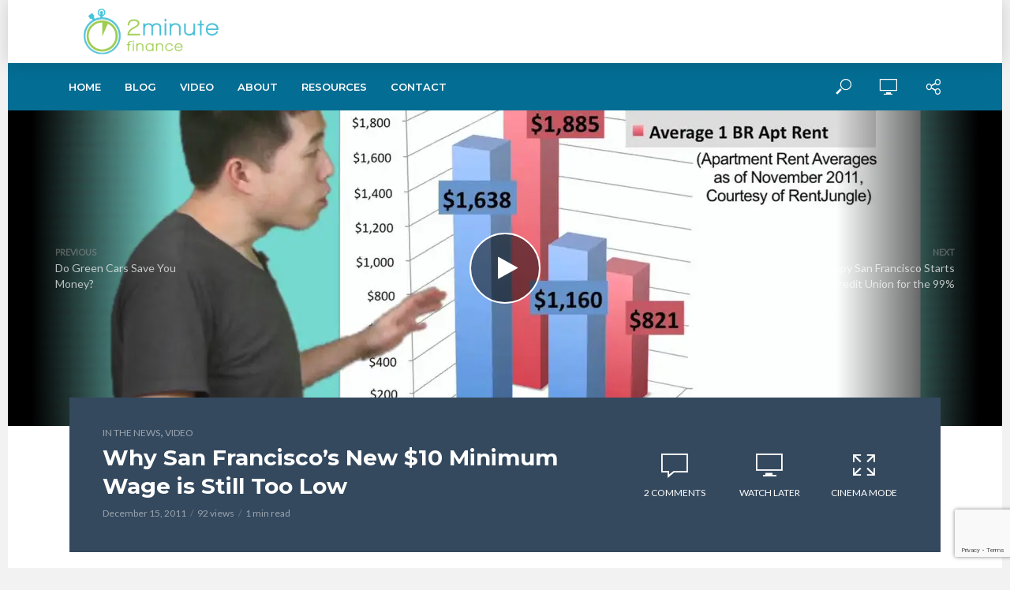

--- FILE ---
content_type: text/html; charset=UTF-8
request_url: https://www.2minutefinance.com/why-san-franciscos-new-10-minimum-wage-is-still-too-low/
body_size: 17170
content:
<!DOCTYPE html>
<html lang="en-US">
<head>
<meta charset="UTF-8">
<meta name="viewport" content="width=device-width,initial-scale=1.0">
<link rel="pingback" href="https://www.2minutefinance.com/xmlrpc.php">
<link rel="profile" href="https://gmpg.org/xfn/11" />
<meta name='robots' content='index, follow, max-image-preview:large, max-snippet:-1, max-video-preview:-1' />

	<!-- This site is optimized with the Yoast SEO plugin v26.8 - https://yoast.com/product/yoast-seo-wordpress/ -->
	<title>Why San Francisco&#039;s New $10 Minimum Wage is Still Too Low - 2 Minute Finance</title>
	<link rel="canonical" href="https://www.2minutefinance.com/why-san-franciscos-new-10-minimum-wage-is-still-too-low/" />
	<meta property="og:locale" content="en_US" />
	<meta property="og:type" content="article" />
	<meta property="og:title" content="Why San Francisco&#039;s New $10 Minimum Wage is Still Too Low - 2 Minute Finance" />
	<meta property="og:description" content="Starting January 1, 2012, San Francisco will have the highest minimum wage in the nation, increasing to $10.24. It&#8217;s all thanks to a 2003 voter approved initiative that ties the city&#8217;s minimum wage to the rate of inflation. Although crossing the $10 threshold has been headline grabbing, it&#8217;s actually still not enough for some residents [&hellip;]" />
	<meta property="og:url" content="https://www.2minutefinance.com/why-san-franciscos-new-10-minimum-wage-is-still-too-low/" />
	<meta property="og:site_name" content="2 Minute Finance" />
	<meta property="article:published_time" content="2011-12-15T10:50:39+00:00" />
	<meta property="article:modified_time" content="2018-03-07T07:29:12+00:00" />
	<meta property="og:image" content="https://i1.wp.com/www.2minutefinance.com/wp-content/uploads/2018/03/why-san-franciscos-new-10-minimu.jpg?fit=1920%2C1080&ssl=1" />
	<meta property="og:image:width" content="1920" />
	<meta property="og:image:height" content="1080" />
	<meta property="og:image:type" content="image/jpeg" />
	<meta name="author" content="Bobby" />
	<meta name="twitter:card" content="summary_large_image" />
	<meta name="twitter:label1" content="Written by" />
	<meta name="twitter:data1" content="Bobby" />
	<script type="application/ld+json" class="yoast-schema-graph">{"@context":"https://schema.org","@graph":[{"@type":"Article","@id":"https://www.2minutefinance.com/why-san-franciscos-new-10-minimum-wage-is-still-too-low/#article","isPartOf":{"@id":"https://www.2minutefinance.com/why-san-franciscos-new-10-minimum-wage-is-still-too-low/"},"author":{"name":"Bobby","@id":"https://www.2minutefinance.com/#/schema/person/9cd7d0f4c29a562bc0f14de06594962a"},"headline":"Why San Francisco&#8217;s New $10 Minimum Wage is Still Too Low","datePublished":"2011-12-15T10:50:39+00:00","dateModified":"2018-03-07T07:29:12+00:00","mainEntityOfPage":{"@id":"https://www.2minutefinance.com/why-san-franciscos-new-10-minimum-wage-is-still-too-low/"},"wordCount":107,"commentCount":2,"image":{"@id":"https://www.2minutefinance.com/why-san-franciscos-new-10-minimum-wage-is-still-too-low/#primaryimage"},"thumbnailUrl":"https://i0.wp.com/www.2minutefinance.com/wp-content/uploads/2018/03/why-san-franciscos-new-10-minimu.jpg?fit=1920%2C1080&ssl=1","keywords":["minimum wage","san francisco"],"articleSection":["In The News","Video"],"inLanguage":"en-US","potentialAction":[{"@type":"CommentAction","name":"Comment","target":["https://www.2minutefinance.com/why-san-franciscos-new-10-minimum-wage-is-still-too-low/#respond"]}]},{"@type":"WebPage","@id":"https://www.2minutefinance.com/why-san-franciscos-new-10-minimum-wage-is-still-too-low/","url":"https://www.2minutefinance.com/why-san-franciscos-new-10-minimum-wage-is-still-too-low/","name":"Why San Francisco's New $10 Minimum Wage is Still Too Low - 2 Minute Finance","isPartOf":{"@id":"https://www.2minutefinance.com/#website"},"primaryImageOfPage":{"@id":"https://www.2minutefinance.com/why-san-franciscos-new-10-minimum-wage-is-still-too-low/#primaryimage"},"image":{"@id":"https://www.2minutefinance.com/why-san-franciscos-new-10-minimum-wage-is-still-too-low/#primaryimage"},"thumbnailUrl":"https://i0.wp.com/www.2minutefinance.com/wp-content/uploads/2018/03/why-san-franciscos-new-10-minimu.jpg?fit=1920%2C1080&ssl=1","datePublished":"2011-12-15T10:50:39+00:00","dateModified":"2018-03-07T07:29:12+00:00","author":{"@id":"https://www.2minutefinance.com/#/schema/person/9cd7d0f4c29a562bc0f14de06594962a"},"breadcrumb":{"@id":"https://www.2minutefinance.com/why-san-franciscos-new-10-minimum-wage-is-still-too-low/#breadcrumb"},"inLanguage":"en-US","potentialAction":[{"@type":"ReadAction","target":["https://www.2minutefinance.com/why-san-franciscos-new-10-minimum-wage-is-still-too-low/"]}]},{"@type":"ImageObject","inLanguage":"en-US","@id":"https://www.2minutefinance.com/why-san-franciscos-new-10-minimum-wage-is-still-too-low/#primaryimage","url":"https://i0.wp.com/www.2minutefinance.com/wp-content/uploads/2018/03/why-san-franciscos-new-10-minimu.jpg?fit=1920%2C1080&ssl=1","contentUrl":"https://i0.wp.com/www.2minutefinance.com/wp-content/uploads/2018/03/why-san-franciscos-new-10-minimu.jpg?fit=1920%2C1080&ssl=1","width":1920,"height":1080},{"@type":"BreadcrumbList","@id":"https://www.2minutefinance.com/why-san-franciscos-new-10-minimum-wage-is-still-too-low/#breadcrumb","itemListElement":[{"@type":"ListItem","position":1,"name":"Home","item":"https://www.2minutefinance.com/"},{"@type":"ListItem","position":2,"name":"Why San Francisco&#8217;s New $10 Minimum Wage is Still Too Low"}]},{"@type":"WebSite","@id":"https://www.2minutefinance.com/#website","url":"https://www.2minutefinance.com/","name":"2 Minute Finance","description":"Become Financially Savvy, 2 Minutes at a Time","potentialAction":[{"@type":"SearchAction","target":{"@type":"EntryPoint","urlTemplate":"https://www.2minutefinance.com/?s={search_term_string}"},"query-input":{"@type":"PropertyValueSpecification","valueRequired":true,"valueName":"search_term_string"}}],"inLanguage":"en-US"},{"@type":"Person","@id":"https://www.2minutefinance.com/#/schema/person/9cd7d0f4c29a562bc0f14de06594962a","name":"Bobby","image":{"@type":"ImageObject","inLanguage":"en-US","@id":"https://www.2minutefinance.com/#/schema/person/image/","url":"https://secure.gravatar.com/avatar/?s=96&d=mm&r=g","contentUrl":"https://secure.gravatar.com/avatar/?s=96&d=mm&r=g","caption":"Bobby"},"url":"https://www.2minutefinance.com/author/bobby/"}]}</script>
	<!-- / Yoast SEO plugin. -->


<link rel='dns-prefetch' href='//www.2minutefinance.com' />
<link rel='dns-prefetch' href='//secure.gravatar.com' />
<link rel='dns-prefetch' href='//stats.wp.com' />
<link rel='dns-prefetch' href='//fonts.googleapis.com' />
<link rel='preconnect' href='//i0.wp.com' />
<link rel="alternate" title="oEmbed (JSON)" type="application/json+oembed" href="https://www.2minutefinance.com/wp-json/oembed/1.0/embed?url=https%3A%2F%2Fwww.2minutefinance.com%2Fwhy-san-franciscos-new-10-minimum-wage-is-still-too-low%2F" />
<link rel="alternate" title="oEmbed (XML)" type="text/xml+oembed" href="https://www.2minutefinance.com/wp-json/oembed/1.0/embed?url=https%3A%2F%2Fwww.2minutefinance.com%2Fwhy-san-franciscos-new-10-minimum-wage-is-still-too-low%2F&#038;format=xml" />
<style id='wp-img-auto-sizes-contain-inline-css' type='text/css'>
img:is([sizes=auto i],[sizes^="auto," i]){contain-intrinsic-size:3000px 1500px}
/*# sourceURL=wp-img-auto-sizes-contain-inline-css */
</style>
<style id='wp-emoji-styles-inline-css' type='text/css'>

	img.wp-smiley, img.emoji {
		display: inline !important;
		border: none !important;
		box-shadow: none !important;
		height: 1em !important;
		width: 1em !important;
		margin: 0 0.07em !important;
		vertical-align: -0.1em !important;
		background: none !important;
		padding: 0 !important;
	}
/*# sourceURL=wp-emoji-styles-inline-css */
</style>
<link rel='stylesheet' id='wp-block-library-css' href='https://www.2minutefinance.com/wp-includes/css/dist/block-library/style.min.css?ver=6.9' type='text/css' media='all' />
<style id='global-styles-inline-css' type='text/css'>
:root{--wp--preset--aspect-ratio--square: 1;--wp--preset--aspect-ratio--4-3: 4/3;--wp--preset--aspect-ratio--3-4: 3/4;--wp--preset--aspect-ratio--3-2: 3/2;--wp--preset--aspect-ratio--2-3: 2/3;--wp--preset--aspect-ratio--16-9: 16/9;--wp--preset--aspect-ratio--9-16: 9/16;--wp--preset--color--black: #000000;--wp--preset--color--cyan-bluish-gray: #abb8c3;--wp--preset--color--white: #ffffff;--wp--preset--color--pale-pink: #f78da7;--wp--preset--color--vivid-red: #cf2e2e;--wp--preset--color--luminous-vivid-orange: #ff6900;--wp--preset--color--luminous-vivid-amber: #fcb900;--wp--preset--color--light-green-cyan: #7bdcb5;--wp--preset--color--vivid-green-cyan: #00d084;--wp--preset--color--pale-cyan-blue: #8ed1fc;--wp--preset--color--vivid-cyan-blue: #0693e3;--wp--preset--color--vivid-purple: #9b51e0;--wp--preset--color--vlog-acc: #606060;--wp--preset--color--vlog-meta: #999999;--wp--preset--color--vlog-txt: #111111;--wp--preset--color--vlog-bg: #ffffff;--wp--preset--color--vlog-highlight-txt: #ffffff;--wp--preset--color--vlog-highlight-bg: #34495e;--wp--preset--gradient--vivid-cyan-blue-to-vivid-purple: linear-gradient(135deg,rgb(6,147,227) 0%,rgb(155,81,224) 100%);--wp--preset--gradient--light-green-cyan-to-vivid-green-cyan: linear-gradient(135deg,rgb(122,220,180) 0%,rgb(0,208,130) 100%);--wp--preset--gradient--luminous-vivid-amber-to-luminous-vivid-orange: linear-gradient(135deg,rgb(252,185,0) 0%,rgb(255,105,0) 100%);--wp--preset--gradient--luminous-vivid-orange-to-vivid-red: linear-gradient(135deg,rgb(255,105,0) 0%,rgb(207,46,46) 100%);--wp--preset--gradient--very-light-gray-to-cyan-bluish-gray: linear-gradient(135deg,rgb(238,238,238) 0%,rgb(169,184,195) 100%);--wp--preset--gradient--cool-to-warm-spectrum: linear-gradient(135deg,rgb(74,234,220) 0%,rgb(151,120,209) 20%,rgb(207,42,186) 40%,rgb(238,44,130) 60%,rgb(251,105,98) 80%,rgb(254,248,76) 100%);--wp--preset--gradient--blush-light-purple: linear-gradient(135deg,rgb(255,206,236) 0%,rgb(152,150,240) 100%);--wp--preset--gradient--blush-bordeaux: linear-gradient(135deg,rgb(254,205,165) 0%,rgb(254,45,45) 50%,rgb(107,0,62) 100%);--wp--preset--gradient--luminous-dusk: linear-gradient(135deg,rgb(255,203,112) 0%,rgb(199,81,192) 50%,rgb(65,88,208) 100%);--wp--preset--gradient--pale-ocean: linear-gradient(135deg,rgb(255,245,203) 0%,rgb(182,227,212) 50%,rgb(51,167,181) 100%);--wp--preset--gradient--electric-grass: linear-gradient(135deg,rgb(202,248,128) 0%,rgb(113,206,126) 100%);--wp--preset--gradient--midnight: linear-gradient(135deg,rgb(2,3,129) 0%,rgb(40,116,252) 100%);--wp--preset--font-size--small: 12.8px;--wp--preset--font-size--medium: 20px;--wp--preset--font-size--large: 22.4px;--wp--preset--font-size--x-large: 42px;--wp--preset--font-size--normal: 16px;--wp--preset--font-size--huge: 28.8px;--wp--preset--spacing--20: 0.44rem;--wp--preset--spacing--30: 0.67rem;--wp--preset--spacing--40: 1rem;--wp--preset--spacing--50: 1.5rem;--wp--preset--spacing--60: 2.25rem;--wp--preset--spacing--70: 3.38rem;--wp--preset--spacing--80: 5.06rem;--wp--preset--shadow--natural: 6px 6px 9px rgba(0, 0, 0, 0.2);--wp--preset--shadow--deep: 12px 12px 50px rgba(0, 0, 0, 0.4);--wp--preset--shadow--sharp: 6px 6px 0px rgba(0, 0, 0, 0.2);--wp--preset--shadow--outlined: 6px 6px 0px -3px rgb(255, 255, 255), 6px 6px rgb(0, 0, 0);--wp--preset--shadow--crisp: 6px 6px 0px rgb(0, 0, 0);}:where(.is-layout-flex){gap: 0.5em;}:where(.is-layout-grid){gap: 0.5em;}body .is-layout-flex{display: flex;}.is-layout-flex{flex-wrap: wrap;align-items: center;}.is-layout-flex > :is(*, div){margin: 0;}body .is-layout-grid{display: grid;}.is-layout-grid > :is(*, div){margin: 0;}:where(.wp-block-columns.is-layout-flex){gap: 2em;}:where(.wp-block-columns.is-layout-grid){gap: 2em;}:where(.wp-block-post-template.is-layout-flex){gap: 1.25em;}:where(.wp-block-post-template.is-layout-grid){gap: 1.25em;}.has-black-color{color: var(--wp--preset--color--black) !important;}.has-cyan-bluish-gray-color{color: var(--wp--preset--color--cyan-bluish-gray) !important;}.has-white-color{color: var(--wp--preset--color--white) !important;}.has-pale-pink-color{color: var(--wp--preset--color--pale-pink) !important;}.has-vivid-red-color{color: var(--wp--preset--color--vivid-red) !important;}.has-luminous-vivid-orange-color{color: var(--wp--preset--color--luminous-vivid-orange) !important;}.has-luminous-vivid-amber-color{color: var(--wp--preset--color--luminous-vivid-amber) !important;}.has-light-green-cyan-color{color: var(--wp--preset--color--light-green-cyan) !important;}.has-vivid-green-cyan-color{color: var(--wp--preset--color--vivid-green-cyan) !important;}.has-pale-cyan-blue-color{color: var(--wp--preset--color--pale-cyan-blue) !important;}.has-vivid-cyan-blue-color{color: var(--wp--preset--color--vivid-cyan-blue) !important;}.has-vivid-purple-color{color: var(--wp--preset--color--vivid-purple) !important;}.has-black-background-color{background-color: var(--wp--preset--color--black) !important;}.has-cyan-bluish-gray-background-color{background-color: var(--wp--preset--color--cyan-bluish-gray) !important;}.has-white-background-color{background-color: var(--wp--preset--color--white) !important;}.has-pale-pink-background-color{background-color: var(--wp--preset--color--pale-pink) !important;}.has-vivid-red-background-color{background-color: var(--wp--preset--color--vivid-red) !important;}.has-luminous-vivid-orange-background-color{background-color: var(--wp--preset--color--luminous-vivid-orange) !important;}.has-luminous-vivid-amber-background-color{background-color: var(--wp--preset--color--luminous-vivid-amber) !important;}.has-light-green-cyan-background-color{background-color: var(--wp--preset--color--light-green-cyan) !important;}.has-vivid-green-cyan-background-color{background-color: var(--wp--preset--color--vivid-green-cyan) !important;}.has-pale-cyan-blue-background-color{background-color: var(--wp--preset--color--pale-cyan-blue) !important;}.has-vivid-cyan-blue-background-color{background-color: var(--wp--preset--color--vivid-cyan-blue) !important;}.has-vivid-purple-background-color{background-color: var(--wp--preset--color--vivid-purple) !important;}.has-black-border-color{border-color: var(--wp--preset--color--black) !important;}.has-cyan-bluish-gray-border-color{border-color: var(--wp--preset--color--cyan-bluish-gray) !important;}.has-white-border-color{border-color: var(--wp--preset--color--white) !important;}.has-pale-pink-border-color{border-color: var(--wp--preset--color--pale-pink) !important;}.has-vivid-red-border-color{border-color: var(--wp--preset--color--vivid-red) !important;}.has-luminous-vivid-orange-border-color{border-color: var(--wp--preset--color--luminous-vivid-orange) !important;}.has-luminous-vivid-amber-border-color{border-color: var(--wp--preset--color--luminous-vivid-amber) !important;}.has-light-green-cyan-border-color{border-color: var(--wp--preset--color--light-green-cyan) !important;}.has-vivid-green-cyan-border-color{border-color: var(--wp--preset--color--vivid-green-cyan) !important;}.has-pale-cyan-blue-border-color{border-color: var(--wp--preset--color--pale-cyan-blue) !important;}.has-vivid-cyan-blue-border-color{border-color: var(--wp--preset--color--vivid-cyan-blue) !important;}.has-vivid-purple-border-color{border-color: var(--wp--preset--color--vivid-purple) !important;}.has-vivid-cyan-blue-to-vivid-purple-gradient-background{background: var(--wp--preset--gradient--vivid-cyan-blue-to-vivid-purple) !important;}.has-light-green-cyan-to-vivid-green-cyan-gradient-background{background: var(--wp--preset--gradient--light-green-cyan-to-vivid-green-cyan) !important;}.has-luminous-vivid-amber-to-luminous-vivid-orange-gradient-background{background: var(--wp--preset--gradient--luminous-vivid-amber-to-luminous-vivid-orange) !important;}.has-luminous-vivid-orange-to-vivid-red-gradient-background{background: var(--wp--preset--gradient--luminous-vivid-orange-to-vivid-red) !important;}.has-very-light-gray-to-cyan-bluish-gray-gradient-background{background: var(--wp--preset--gradient--very-light-gray-to-cyan-bluish-gray) !important;}.has-cool-to-warm-spectrum-gradient-background{background: var(--wp--preset--gradient--cool-to-warm-spectrum) !important;}.has-blush-light-purple-gradient-background{background: var(--wp--preset--gradient--blush-light-purple) !important;}.has-blush-bordeaux-gradient-background{background: var(--wp--preset--gradient--blush-bordeaux) !important;}.has-luminous-dusk-gradient-background{background: var(--wp--preset--gradient--luminous-dusk) !important;}.has-pale-ocean-gradient-background{background: var(--wp--preset--gradient--pale-ocean) !important;}.has-electric-grass-gradient-background{background: var(--wp--preset--gradient--electric-grass) !important;}.has-midnight-gradient-background{background: var(--wp--preset--gradient--midnight) !important;}.has-small-font-size{font-size: var(--wp--preset--font-size--small) !important;}.has-medium-font-size{font-size: var(--wp--preset--font-size--medium) !important;}.has-large-font-size{font-size: var(--wp--preset--font-size--large) !important;}.has-x-large-font-size{font-size: var(--wp--preset--font-size--x-large) !important;}
/*# sourceURL=global-styles-inline-css */
</style>

<style id='classic-theme-styles-inline-css' type='text/css'>
/*! This file is auto-generated */
.wp-block-button__link{color:#fff;background-color:#32373c;border-radius:9999px;box-shadow:none;text-decoration:none;padding:calc(.667em + 2px) calc(1.333em + 2px);font-size:1.125em}.wp-block-file__button{background:#32373c;color:#fff;text-decoration:none}
/*# sourceURL=/wp-includes/css/classic-themes.min.css */
</style>
<link rel='stylesheet' id='contact-form-7-css' href='https://www.2minutefinance.com/wp-content/plugins/contact-form-7/includes/css/styles.css?ver=6.1.4' type='text/css' media='all' />
<link rel='stylesheet' id='mks_shortcodes_simple_line_icons-css' href='https://www.2minutefinance.com/wp-content/plugins/meks-flexible-shortcodes/css/simple-line/simple-line-icons.css?ver=1.3.8' type='text/css' media='screen' />
<link rel='stylesheet' id='mks_shortcodes_css-css' href='https://www.2minutefinance.com/wp-content/plugins/meks-flexible-shortcodes/css/style.css?ver=1.3.8' type='text/css' media='screen' />
<link crossorigin="anonymous" rel='stylesheet' id='vlog-fonts-css' href='https://fonts.googleapis.com/css?family=Lato%3A400%7CMontserrat%3A400%2C700%2C600&#038;subset=latin%2Clatin-ext&#038;ver=2.3.2' type='text/css' media='all' />
<link rel='stylesheet' id='vlog-main-css' href='https://www.2minutefinance.com/wp-content/themes/vlog/assets/css/min.css?ver=2.3.2' type='text/css' media='all' />
<style id='vlog-main-inline-css' type='text/css'>
body,#cancel-comment-reply-link,.vlog-wl-action .vlog-button,.vlog-actions-menu .vlog-action-login a {background-color:#f2f2f2;color: #111111;font-family: 'Lato';font-weight: 400;}.vlog-body-box{background-color:#ffffff;}h1, h2, h3, h4, h5, h6,.h1, .h2, .h3, .h4, .h5, .h6,blockquote,.vlog-comments .url,.comment-author b,.vlog-site-header .site-title a,.entry-content thead td,#bbpress-forums .bbp-forum-title, #bbpress-forums .bbp-topic-permalink,.wp-block-cover .wp-block-cover-image-text, .wp-block-cover .wp-block-cover-text, .wp-block-cover h2, .wp-block-cover-image .wp-block-cover-image-text, .wp-block-cover-image .wp-block-cover-text, .wp-block-cover-image h2 {font-family: 'Montserrat';font-weight: 700;}.vlog-site-header a,.dl-menuwrapper li a{font-family: 'Montserrat';font-weight: 600;}body{font-size: 1.6rem;}.entry-headline.h4{font-size: 1.8rem;}.vlog-site-header .vlog-main-nav li a{font-size: 1.3rem;}.vlog-sidebar, .vlog-site-footer p, .vlog-lay-b .entry-content p, .vlog-lay-c .entry-content p, .vlog-lay-d .entry-content p, .vlog-lay-e .entry-content p{font-size: 1.4rem;}.widget .widget-title{font-size: 1.6rem;}.vlog-mod-head .vlog-mod-title h4{font-size: 1.8rem;}h1, .h1 {font-size: 2.8rem;}h2, .h2 {font-size: 2.4rem;}h3, .h3 {font-size: 2.0rem;}h4, .h4, .vlog-no-sid .vlog-lay-d .h5, .vlog-no-sid .vlog-lay-e .h5, .vlog-no-sid .vlog-lay-f .h5 {font-size: 1.8rem;}h5, .h5, .vlog-no-sid .vlog-lay-g .h6 {font-size: 1.6rem;}h6, .h6 {font-size: 1.4rem;}.h7{font-size: 1.3rem;}.entry-headline h4{font-size: 1.8rem;}.meta-item{font-size: 1.2rem;}.vlog-top-bar,.vlog-top-bar .sub-menu{background-color: #34495e;}.vlog-top-bar ul li a,.vlog-site-date{color: #8b97a3;}.vlog-top-bar ul li:hover > a{color: #ffffff;}.vlog-header-middle{height: 80px;}.vlog-header-middle .site-title img{max-height: 80px;}.vlog-site-header,.vlog-header-shadow .vlog-header-wrapper,.vlog-site-header .vlog-main-nav .sub-menu,.vlog-actions-button .sub-menu,.vlog-site-header .vlog-main-nav > li:hover > a,.vlog-actions-button:hover > span,.vlog-action-search.active.vlog-actions-button > span,.vlog-actions-search input[type=text]:focus,.vlog-responsive-header,.dl-menuwrapper .dl-menu{background-color: #ffffff;}.vlog-header-wrapper {background-repeat:no-repeat;background-size:cover;background-attachment:inherit;background-position:left top;}.vlog-site-header,.vlog-site-header .entry-title a,.vlog-site-header a,.vlog-custom-cart,.dl-menuwrapper li a,.vlog-site-header .vlog-search-form input[type=text],.vlog-responsive-header,.vlog-responsive-header a.vlog-responsive-header .entry-title a,.dl-menuwrapper button,.vlog-remove-wl, .vlog-remove-ll {color: #0a0a0a;}.vlog-main-nav .sub-menu li:hover > a,.vlog-main-nav > .current_page_item > a,.vlog-main-nav .current-menu-item > a,.vlog-main-nav li:not(.menu-item-has-children):hover > a,.vlog-actions-button.vlog-action-search:hover span,.vlog-actions-button.vlog-cart-icon:hover a,.dl-menuwrapper li a:focus,.dl-menuwrapper li a:hover,.dl-menuwrapper button:hover,.vlog-main-nav .vlog-mega-menu .entry-title a:hover,.vlog-menu-posts .entry-title a:hover,.vlog-menu-posts .vlog-remove-wl:hover{color: #47bed6;}.vlog-site-header .vlog-search-form input[type=text]::-webkit-input-placeholder { color: #0a0a0a;}.vlog-site-header .vlog-search-form input[type=text]::-moz-placeholder {color: #0a0a0a;}.vlog-site-header .vlog-search-form input[type=text]:-ms-input-placeholder {color: #0a0a0a;}.vlog-watch-later-count{background-color: #47bed6;}.pulse{-webkit-box-shadow: 0 0 0 0 #f0f0f0, 0 0 0 0 rgba(71,190,214,0.7);box-shadow: 0 0 0 0 #f0f0f0, 0 0 0 0 rgba(71,190,214,0.7);}.vlog-header-bottom{background: #046d93;}.vlog-header-bottom,.vlog-header-bottom .entry-title a,.vlog-header-bottom a,.vlog-header-bottom .vlog-search-form input[type=text]{color: #ffffff;}.vlog-header-bottom .vlog-main-nav .sub-menu li:hover > a, .vlog-header-bottom .vlog-main-nav > .current_page_item > a, .vlog-header-bottom .vlog-main-nav .current-menu-item > a, .vlog-header-bottom .vlog-main-nav li:not(.menu-item-has-children):hover > a, .vlog-header-bottom .vlog-actions-button.vlog-action-search:hover span,.vlog-header-bottom .entry-title a:hover,.vlog-header-bottom .vlog-remove-wl:hover,.vlog-header-bottom .vlog-mega-menu .entry-title a:hover{color: #9fcd51;}.vlog-header-bottom .vlog-search-form input[type=text]::-webkit-input-placeholder { color: #0a0a0a;}.vlog-header-bottom .vlog-search-form input[type=text]::-moz-placeholder {color: #0a0a0a;}.vlog-header-bottom .vlog-search-form input[type=text]:-ms-input-placeholder {color: #0a0a0a;}.vlog-header-bottom .vlog-watch-later-count{background-color: #9fcd51;}.vlog-header-bottom .pulse{-webkit-box-shadow: 0 0 0 0 #f0f0f0, 0 0 0 0 rgba(159,205,81,0.7);box-shadow: 0 0 0 0 #f0f0f0, 0 0 0 0 rgba(159,205,81,0.7);}.vlog-sticky-header.vlog-site-header,.vlog-sticky-header.vlog-site-header .vlog-main-nav .sub-menu,.vlog-sticky-header .vlog-actions-button .sub-menu,.vlog-sticky-header.vlog-site-header .vlog-main-nav > li:hover > a,.vlog-sticky-header .vlog-actions-button:hover > span,.vlog-sticky-header .vlog-action-search.active.vlog-actions-button > span,.vlog-sticky-header .vlog-actions-search input[type=text]:focus{background-color: #ffffff;}.vlog-sticky-header,.vlog-sticky-header .entry-title a,.vlog-sticky-header a,.vlog-sticky-header .vlog-search-form input[type=text],.vlog-sticky-header.vlog-site-header a{color: #0a0a0a;}.vlog-sticky-header .vlog-main-nav .sub-menu li:hover > a,.vlog-sticky-header .vlog-main-nav > .current_page_item > a,.vlog-sticky-header .vlog-main-nav li:not(.menu-item-has-children):hover > a,.vlog-sticky-header .vlog-actions-button.vlog-action-search:hover span,.vlog-sticky-header.vlog-header-bottom .vlog-main-nav .current-menu-item > a,.vlog-sticky-header.vlog-header-bottom .entry-title a:hover,.vlog-sticky-header.vlog-header-bottom.vlog-remove-wl:hover,.vlog-sticky-header .vlog-main-nav .vlog-mega-menu .entry-title a:hover,.vlog-sticky-header .vlog-menu-posts .entry-title a:hover,.vlog-sticky-header .vlog-menu-posts .vlog-remove-wl:hover {color: #47bed6;}.vlog-header-bottom .vlog-search-form input[type=text]::-webkit-input-placeholder { color: #0a0a0a;}.vlog-header-bottom .vlog-search-form input[type=text]::-moz-placeholder {color: #0a0a0a;}.vlog-header-bottom .vlog-search-form input[type=text]:-ms-input-placeholder {color: #0a0a0a;}.vlog-sticky-header .vlog-watch-later-count{background-color: #47bed6;}.vlog-sticky-header .pulse{-webkit-box-shadow: 0 0 0 0 #f0f0f0, 0 0 0 0 rgba(71,190,214,0.7);box-shadow: 0 0 0 0 #f0f0f0, 0 0 0 0 rgba(71,190,214,0.7);}a{color: #606060; }.meta-item,.meta-icon,.meta-comments a,.vlog-prev-next-nav .vlog-pn-ico,.comment-metadata a,.widget_calendar table caption,.widget_archive li,.widget_recent_comments li,.rss-date,.widget_rss cite,.widget_tag_cloud a:after,.widget_recent_entries li .post-date,.meta-tags a:after,.bbp-forums .bbp-forum-freshness a,#vlog-video-sticky-close{color: #999999; }.vlog-pagination .dots:hover, .vlog-pagination a, .vlog-post .entry-category a:hover,a.meta-icon:hover,.meta-comments:hover,.meta-comments:hover a,.vlog-prev-next-nav a,.widget_tag_cloud a,.widget_calendar table tfoot tr td a,.vlog-button-search,.meta-tags a,.vlog-all-link:hover,.vlog-sl-item:hover,.entry-content-single .meta-tags a:hover,#bbpress-forums .bbp-forum-title, #bbpress-forums .bbp-topic-permalink{color: #111111; }.vlog-count,.vlog-button,.vlog-pagination .vlog-button,.vlog-pagination .vlog-button:hover,.vlog-listen-later-count,.vlog-cart-icon a .vlog-cart-count,a.page-numbers:hover,.widget_calendar table tbody td a,.vlog-load-more a,.vlog-next a,.vlog-prev a,.vlog-pagination .next,.vlog-pagination .prev,.mks_author_link,.mks_read_more a,.vlog-wl-action .vlog-button,body .mejs-controls .mejs-time-rail .mejs-time-current,.vlog-link-pages a,body a.llms-button-action {background-color: #606060;}body a.llms-button-action:hover {background-color: #606060;color: #fff;}.vlog-pagination .uil-ripple-css div:nth-of-type(1),.vlog-pagination .uil-ripple-css div:nth-of-type(2),blockquote{border-color: #606060;}.entry-content-single a,#bbpress-forums .bbp-forum-title:hover, #bbpress-forums .bbp-topic-permalink:hover{color: #606060;}.entry-content-single a:hover{color: #111111;}.vlog-site-content,.vlog-content .entry-content-single a.vlog-popup-img { background: #ffffff;}.vlog-content .entry-content-single a.vlog-popup-img{color: #ffffff;}h1,h2,h3,h4,h5,h6,.h1, .h2, .h3, .h4, .h5, .h6,.entry-title a,.vlog-comments .url,.rsswidget:hover,.vlog-format-inplay .entry-category a:hover,.vlog-format-inplay .meta-comments a:hover,.vlog-format-inplay .action-item,.vlog-format-inplay .entry-title a,.vlog-format-inplay .entry-title a:hover { color: #47bed6;}.widget ul li a{color: #111111;}.widget ul li a:hover,.entry-title a:hover,.widget .vlog-search-form .vlog-button-search:hover,.bypostauthor .comment-body .fn:before,.vlog-comments .url:hover,#cancel-comment-reply-link,.widget_tag_cloud a:hover,.meta-tags a:hover,.vlog-remove-wl:hover{color: #606060;}.entry-content p{color: #111111;}.widget_calendar #today:after{background: rgba(17,17,17,0.1)}.vlog-button,.vlog-button a,.vlog-pagination .vlog-button,.vlog-pagination .next,.vlog-pagination .prev,a.page-numbers:hover,.widget_calendar table tbody td a,.vlog-featured-info-2 .entry-title a,.vlog-load-more a,.vlog-next a,.vlog-prev a,.mks_author_link,.mks_read_more a,.vlog-wl-action .vlog-button,.vlog-link-pages a,.vlog-link-pages a:hover{color: #FFF;}#cancel-comment-reply-link, .comment-reply-link, .vlog-rm,.vlog-mod-actions .vlog-all-link,.vlog-slider-controls .owl-next, .vlog-slider-controls .owl-prev {color: #606060; border-color: rgba(96,96,96,0.7)}.vlog-mod-actions .vlog-all-link:hover,.vlog-slider-controls .owl-next:hover, .vlog-slider-controls .owl-prev:hover {color: #111111; border-color: rgba(17,17,17,0.7)}.comment-reply-link:hover,.vlog-rm:hover,a.button.product_type_simple.add_to_cart_button:hover,a.added_to_cart:hover,#cancel-comment-reply-link:hover{color: #111111;border-color: #111111;}.wp-block-button__link,.wp-block-search__button{background: #606060; color: #ffffff;}.wp-block-button__link:hover,.wp-block-search__button:hover{color: #ffffff;}.wp-block-separator{border-color: rgba(17,17,17,0.2);border-bottom-width: 1px;}.wp-block-calendar tfoot a{color: #606060; }.vlog-highlight .entry-category,.vlog-highlight .entry-category a,.vlog-highlight .meta-item a,.vlog-highlight .meta-item span,.vlog-highlight .meta-item,.vlog-highlight.widget_tag_cloud a:hover{color: rgba(255,255,255,0.5);}.vlog-highlight {background: #34495e;color: #ffffff;border: none;}.vlog-highlight .widget-title{border-bottom-color: rgba(255,255,255,0.1);}.vlog-highlight .entry-title,.vlog-highlight .entry-category a:hover,.vlog-highlight .action-item,.vlog-highlight .meta-item a:hover,.vlog-highlight .widget-title span,.vlog-highlight .entry-title a,.widget.vlog-highlight ul li a,.vlog-highlight.widget_calendar table tfoot tr td a,.vlog-highlight .widget_tag_cloud a{color: #ffffff;}.vlog-highlight .widget_calendar #today:after{ background: rgba(255,255,255,0.1);}.widget.vlog-highlightinput[type=number], .widget.vlog-highlight input[type=text], .widget.vlog-highlight input[type=email], .widget.vlog-highlight input[type=url], .widget.vlog-highlight input[type=tel], .widget.vlog-highlight input[type=date], .widget.vlog-highlight input[type=password], .widget.vlog-highlight select, .widget.vlog-highlight textarea{background: #FFF;color: #111;border-color: rgba(255,255,255,0.1);}.vlog-highlight .vlog-button-search{color:#111;}.vlog-bg-box,.author .vlog-mod-desc,.vlog-bg{background: rgba(17,17,17,0.05);}.vlog-pagination .current{background: rgba(17,17,17,0.1);}.vlog-site-footer{background: #34495e;color: #ffffff;}.vlog-site-footer .widget-title,.vlog-site-footer .widget_calendar table tbody td a,.vlog-site-footer .widget_calendar table tfoot tr td a,.vlog-site-footer .widget.mks_author_widget h3,.vlog-site-footer.mks_author_link,.vlog-site-footer .vlog-button:hover,.vlog-site-footer .meta-item a:hover,.vlog-site-footer .entry-category a:hover {color: #ffffff;}.vlog-site-footer a,.vlog-site-footer ul li a,.vlog-site-footer .widget_calendar table tbody td a:hover,.vlog-site-footer .widget_calendar table tfoot tr td a:hover{color: rgba(255,255,255,0.8);}.vlog-site-footer .meta-item a,.vlog-site-footer .meta-item .meta-icon,.vlog-site-footer .widget_recent_entries li .post-date,.vlog-site-footer .meta-item{color: rgba(255,255,255,0.5);}.vlog-site-footer .meta-comments:hover,.vlog-site-footer ul li a:hover,.vlog-site-footer a:hover{color: #ffffff;}.vlog-site-footer .widget .vlog-count,.vlog-site-footer .widget_calendar table tbody td a,.vlog-site-footer a.mks_author_link,.vlog-site-footer a.mks_author_link:hover,.vlog-site-footer .widget_calendar table tbody td a:hover{color: #34495e;background: #ffffff;}.vlog-site-footer .widget .vlog-search-form input[type=text],.vlog-site-footer select{ background: #FFF; color: #111; border:#ffffff;}.vlog-site-footer .widget .vlog-search-form .vlog-button-search{color: #111;}.vlog-site-footer .vlog-mod-actions .vlog-all-link, .vlog-site-footer .vlog-slider-controls .owl-next, .vlog-site-footer .vlog-slider-controls .owl-prev{ color: rgba(255,255,255,0.8); border-color:rgba(255,255,255,0.8);}.vlog-site-footer .vlog-mod-actions .vlog-all-link:hover, .vlog-site-footer .vlog-slider-controls .owl-next:hover, .vlog-site-footer .vlog-slider-controls .owl-prev:hover{ color: rgba(255,255,255,1); border-color:rgba(255,255,255,1);}.entry-content-single ul > li:before,.vlog-comments .comment-content ul > li:before{color: #606060;}input[type=number], input[type=text], input[type=email],input[type=search], input[type=url], input[type=tel], input[type=date], input[type=password], select, textarea,.widget,.vlog-comments,.comment-list,.comment .comment-respond,.widget .vlog-search-form input[type=text],.vlog-content .vlog-prev-next-nav,.vlog-wl-action,.vlog-mod-desc .vlog-search-form,.entry-content table,.entry-content td, .entry-content th,.entry-content-single table,.entry-content-single td, .entry-content-single th,.vlog-comments table,.vlog-comments td, .vlog-comments th,.wp-block-calendar tfoot{border-color: rgba(17,17,17,0.1);}input[type=number]:focus, input[type=text]:focus, input[type=email]:focus, input[type=url]:focus, input[type=tel]:focus, input[type=date]:focus, input[type=password]:focus, select:focus, textarea:focus{border-color: rgba(17,17,17,0.3);}input[type=number], input[type=text], input[type=email], input[type=url], input[type=tel], input[type=date], input[type=password], select, textarea{background-color: rgba(17,17,17,0.03);}body div.wpforms-container-full .wpforms-form input, body div.wpforms-container-full .wpforms-form select, body div.wpforms-container-full .wpforms-form textarea {background-color: rgba(17,17,17,0.03) !important; border-color: rgba(17,17,17,0.1) !important;}.vlog-button,input[type="submit"],.wpcf7-submit,input[type="button"],body div.wpforms-container-full .wpforms-form input[type=submit], body div.wpforms-container-full .wpforms-form button[type=submit], body div.wpforms-container-full .wpforms-form .wpforms-page-button,body div.wpforms-container-full .wpforms-form input[type=submit]:hover, body div.wpforms-container-full .wpforms-form button[type=submit]:hover, body div.wpforms-container-full .wpforms-form .wpforms-page-button:hover {background-color: #606060;}.vlog-comments .comment-content{color: rgba(17,17,17,0.8);}li.bypostauthor > .comment-body,.vlog-rm {border-color: #606060;}.vlog-ripple-circle{stroke: #606060;}.vlog-cover-bg,.vlog-featured-2 .vlog-featured-item,.vlog-featured-3 .vlog-featured-item,.vlog-featured-4 .owl-item,.vlog-featured-5{height: 400px;}.vlog-fa-5-wrapper{height: 328px;}.vlog-fa-5-wrapper .fa-item{height: 128px;}div.bbp-submit-wrapper button, #bbpress-forums #bbp-your-profile fieldset.submit button{color:#FFF;background-color: #606060;}.vlog-breadcrumbs a:hover{color: #111111;}.vlog-breadcrumbs{ border-bottom: 1px solid rgba(17,17,17,0.1);}.vlog-special-tag-label{background-color: rgba(96,96,96,0.5);}.vlog-special-tag-label{background-color: rgba(96,96,96,0.5);}.entry-image:hover .vlog-special-tag-label{background-color: rgba(96,96,96,0.8);}.vlog-format-inplay .entry-category a,.vlog-format-inplay .action-item:hover,.vlog-featured .vlog-format-inplay .meta-icon,.vlog-featured .vlog-format-inplay .meta-item,.vlog-format-inplay .meta-comments a,.vlog-featured-2 .vlog-format-inplay .entry-category a,.vlog-featured-2 .vlog-format-inplay .action-item:hover,.vlog-featured-2 .vlog-format-inplay .meta-icon,.vlog-featured-2 .vlog-format-inplay .meta-item,.vlog-featured-2 .vlog-format-inplay .meta-comments a{color: rgba(71,190,214,0.7);}.site-title{text-transform: uppercase;}.site-description{text-transform: uppercase;}.vlog-site-header{text-transform: uppercase;}.vlog-top-bar{text-transform: uppercase;}.entry-title{text-transform: none;}.entry-category a{text-transform: uppercase;}.vlog-mod-title, comment-author .fn{text-transform: uppercase;}.widget-title{text-transform: uppercase;}.has-small-font-size{ font-size: 1.1rem;}.has-large-font-size{ font-size: 1.8rem;}.has-huge-font-size{ font-size: 2.1rem;}@media(min-width: 768px){.has-small-font-size{ font-size: 1.2rem;}.has-normal-font-size{ font-size: 1.6rem;}.has-large-font-size{ font-size: 2.2rem;}.has-huge-font-size{ font-size: 2.8rem;}}.has-vlog-acc-background-color{ background-color: #606060;}.has-vlog-acc-color{ color: #606060;}.has-vlog-meta-background-color{ background-color: #999999;}.has-vlog-meta-color{ color: #999999;}.has-vlog-txt-background-color{ background-color: #111111;}.has-vlog-txt-color{ color: #111111;}.has-vlog-bg-background-color{ background-color: #ffffff;}.has-vlog-bg-color{ color: #ffffff;}.has-vlog-highlight-txt-background-color{ background-color: #ffffff;}.has-vlog-highlight-txt-color{ color: #ffffff;}.has-vlog-highlight-bg-background-color{ background-color: #34495e;}.has-vlog-highlight-bg-color{ color: #34495e;}
/*# sourceURL=vlog-main-inline-css */
</style>
<link rel='stylesheet' id='vlog_child_load_scripts-css' href='https://www.2minutefinance.com/wp-content/themes/vlog-child/style.css?ver=2.3.2' type='text/css' media='screen' />
<link rel='stylesheet' id='meks-ads-widget-css' href='https://www.2minutefinance.com/wp-content/plugins/meks-easy-ads-widget/css/style.css?ver=2.0.9' type='text/css' media='all' />
<link rel='stylesheet' id='meks_instagram-widget-styles-css' href='https://www.2minutefinance.com/wp-content/plugins/meks-easy-instagram-widget/css/widget.css?ver=6.9' type='text/css' media='all' />
<link rel='stylesheet' id='meks-flickr-widget-css' href='https://www.2minutefinance.com/wp-content/plugins/meks-simple-flickr-widget/css/style.css?ver=1.3' type='text/css' media='all' />
<link rel='stylesheet' id='meks-author-widget-css' href='https://www.2minutefinance.com/wp-content/plugins/meks-smart-author-widget/css/style.css?ver=1.1.5' type='text/css' media='all' />
<link rel='stylesheet' id='meks-social-widget-css' href='https://www.2minutefinance.com/wp-content/plugins/meks-smart-social-widget/css/style.css?ver=1.6.5' type='text/css' media='all' />
<link rel='stylesheet' id='meks-themeforest-widget-css' href='https://www.2minutefinance.com/wp-content/plugins/meks-themeforest-smart-widget/css/style.css?ver=1.6' type='text/css' media='all' />
<link rel='stylesheet' id='meks_ess-main-css' href='https://www.2minutefinance.com/wp-content/plugins/meks-easy-social-share/assets/css/main.css?ver=1.3' type='text/css' media='all' />
<script type="text/javascript" src="https://www.2minutefinance.com/wp-includes/js/jquery/jquery.min.js?ver=3.7.1" id="jquery-core-js"></script>
<script type="text/javascript" src="https://www.2minutefinance.com/wp-includes/js/jquery/jquery-migrate.min.js?ver=3.4.1" id="jquery-migrate-js"></script>
<link rel="https://api.w.org/" href="https://www.2minutefinance.com/wp-json/" /><link rel="alternate" title="JSON" type="application/json" href="https://www.2minutefinance.com/wp-json/wp/v2/posts/1530" /><link rel="EditURI" type="application/rsd+xml" title="RSD" href="https://www.2minutefinance.com/xmlrpc.php?rsd" />
<meta name="generator" content="WordPress 6.9" />
<link rel='shortlink' href='https://wp.me/pkd6H-oG' />
            <script type="text/javascript"><!--
                                function powerpress_pinw(pinw_url){window.open(pinw_url, 'PowerPressPlayer','toolbar=0,status=0,resizable=1,width=460,height=320');	return false;}
                //-->

                // tabnab protection
                window.addEventListener('load', function () {
                    // make all links have rel="noopener noreferrer"
                    document.querySelectorAll('a[target="_blank"]').forEach(link => {
                        link.setAttribute('rel', 'noopener noreferrer');
                    });
                });
            </script>
            <meta name="generator" content="Redux 4.5.10" />	<style>img#wpstats{display:none}</style>
		<link rel="amphtml" href="https://www.2minutefinance.com/why-san-franciscos-new-10-minimum-wage-is-still-too-low/amp/"><link rel="icon" href="https://www.2minutefinance.com/wp-content/uploads/2018/01/favicon.ico" sizes="32x32" />
<link rel="icon" href="https://www.2minutefinance.com/wp-content/uploads/2018/01/favicon.ico" sizes="192x192" />
<link rel="apple-touch-icon" href="https://www.2minutefinance.com/wp-content/uploads/2018/01/favicon.ico" />
<meta name="msapplication-TileImage" content="https://www.2minutefinance.com/wp-content/uploads/2018/01/favicon.ico" />
		<style type="text/css" id="wp-custom-css">
			.vlog-site-header .vlog-main-nav > li:hover > a {
	color: #333;
}
.vlog-header-bottom .vlog-main-nav li .sub-menu a {
	color: #333;
}
.vlog-actions-button:hover > span {
	color: #333;
}
.vlog-site-header .sub-menu a, .vlog-site-header .vlog-main-nav .sub-menu li {
	color: #333;
}
.vlog-header-bottom .vlog-search-form input[type=text] {
	color: #333;
}
.vlog-ll-empty, .vlog-wl-empty {
	color: #333;
}
.vlog-actions-button .vlog-soc-menu li:hover a{
	color: #9fcd51;
}		</style>
		</head>

<body class="wp-singular post-template-default single single-post postid-1530 single-format-video wp-theme-vlog wp-child-theme-vlog-child vlog-boxed vlog-v_2_3_2 vlog-child">

			<div class="vlog-body-box">
	    
                
                
        <header id="header" class="vlog-site-header vlog-header-shadow hidden-xs hidden-sm">
            
            <div class="vlog-header-5">
	<div class="vlog-header-wrapper">
		<div class="container">
			<div class="vlog-header-middle">
				<div class="vlog-slot-l">
					
<div class="vlog-site-branding vlog-logo-only">

			<span class="site-title h1"><a href="https://www.2minutefinance.com/" rel="home"><img class="vlog-logo" src="https://www.2minutefinance.com/wp-content/uploads/2018/03/2MF-Logo-NO-325x125-w-Border-Space.png" alt="2 Minute Finance"></a></span>
	
	</div>

				</div>
				<div class="vlog-slot-r">
									</div>
			</div>
		</div>
	</div>

	<div class="vlog-header-bottom">
		<div class="container">
			<div class="vlog-slot-l">
				<nav class="vlog-main-navigation">	
				<ul id="menu-main" class="vlog-main-nav vlog-menu"><li id="menu-item-2349" class="menu-item menu-item-type-custom menu-item-object-custom menu-item-home menu-item-2349"><a href="https://www.2minutefinance.com/">Home</a><li id="menu-item-2353" class="menu-item menu-item-type-taxonomy menu-item-object-category menu-item-2353"><a href="https://www.2minutefinance.com/category/blog/">Blog</a><li id="menu-item-2354" class="menu-item menu-item-type-taxonomy menu-item-object-category current-post-ancestor current-menu-parent current-post-parent menu-item-has-children menu-item-2354"><a href="https://www.2minutefinance.com/category/video/">Video</a>
<ul class="sub-menu">
	<li id="menu-item-2447" class="menu-item menu-item-type-taxonomy menu-item-object-category menu-item-2447"><a href="https://www.2minutefinance.com/category/video/invest/">Invest</a>	<li id="menu-item-2448" class="menu-item menu-item-type-taxonomy menu-item-object-category menu-item-2448"><a href="https://www.2minutefinance.com/category/video/save/">Save</a>	<li id="menu-item-2449" class="menu-item menu-item-type-taxonomy menu-item-object-category menu-item-2449"><a href="https://www.2minutefinance.com/category/video/spend/">Spend</a>	<li id="menu-item-2355" class="menu-item menu-item-type-taxonomy menu-item-object-category menu-item-has-children menu-item-2355"><a href="https://www.2minutefinance.com/category/video/video-series/">Video Series</a>
	<ul class="sub-menu">
		<li id="menu-item-2446" class="menu-item menu-item-type-taxonomy menu-item-object-category menu-item-2446"><a href="https://www.2minutefinance.com/category/video/events/">Events</a>		<li id="menu-item-2356" class="menu-item menu-item-type-taxonomy menu-item-object-category menu-item-2356"><a href="https://www.2minutefinance.com/category/video/video-series/2-in-2/">2 in 2</a>		<li id="menu-item-2357" class="menu-item menu-item-type-taxonomy menu-item-object-category menu-item-2357"><a href="https://www.2minutefinance.com/category/video/video-series/misc/">Misc</a>		<li id="menu-item-2358" class="menu-item menu-item-type-taxonomy menu-item-object-category menu-item-2358"><a href="https://www.2minutefinance.com/category/video/video-series/whats-up-with-the-economy/">What&#8217;s Up With the Economy?</a>	</ul>
</ul>
<li id="menu-item-2350" class="menu-item menu-item-type-post_type menu-item-object-page menu-item-has-children menu-item-2350"><a href="https://www.2minutefinance.com/aboutus/">About</a>
<ul class="sub-menu">
	<li id="menu-item-2445" class="menu-item menu-item-type-post_type menu-item-object-page menu-item-2445"><a href="https://www.2minutefinance.com/aboutus/in-the-press/">In The Press</a></ul>
<li id="menu-item-2352" class="menu-item menu-item-type-post_type menu-item-object-page menu-item-has-children menu-item-2352"><a href="https://www.2minutefinance.com/resources/">Resources</a>
<ul class="sub-menu">
	<li id="menu-item-2438" class="menu-item menu-item-type-post_type menu-item-object-page menu-item-has-children menu-item-2438"><a href="https://www.2minutefinance.com/resources/calculators/">Calculators</a>
	<ul class="sub-menu">
		<li id="menu-item-2437" class="menu-item menu-item-type-post_type menu-item-object-page menu-item-2437"><a href="https://www.2minutefinance.com/resources/calculators/budgeting/">Budgeting</a>		<li id="menu-item-2436" class="menu-item menu-item-type-post_type menu-item-object-page menu-item-2436"><a href="https://www.2minutefinance.com/resources/calculators/business/">Business</a>		<li id="menu-item-2435" class="menu-item menu-item-type-post_type menu-item-object-page menu-item-2435"><a href="https://www.2minutefinance.com/resources/calculators/car-buying/">Car Buying</a>		<li id="menu-item-2434" class="menu-item menu-item-type-post_type menu-item-object-page menu-item-2434"><a href="https://www.2minutefinance.com/resources/calculators/credit-cards/">Credit Cards</a>		<li id="menu-item-2433" class="menu-item menu-item-type-post_type menu-item-object-page menu-item-2433"><a href="https://www.2minutefinance.com/resources/calculators/debt/">Debt</a>		<li id="menu-item-2432" class="menu-item menu-item-type-post_type menu-item-object-page menu-item-2432"><a href="https://www.2minutefinance.com/resources/calculators/insurance/">Insurance</a>		<li id="menu-item-2431" class="menu-item menu-item-type-post_type menu-item-object-page menu-item-2431"><a href="https://www.2minutefinance.com/resources/calculators/investing/">Investing</a>		<li id="menu-item-2430" class="menu-item menu-item-type-post_type menu-item-object-page menu-item-2430"><a href="https://www.2minutefinance.com/resources/calculators/mortgage/">Mortgage</a>		<li id="menu-item-2429" class="menu-item menu-item-type-post_type menu-item-object-page menu-item-2429"><a href="https://www.2minutefinance.com/resources/calculators/real-estate/">Real Estate</a>		<li id="menu-item-2428" class="menu-item menu-item-type-post_type menu-item-object-page menu-item-2428"><a href="https://www.2minutefinance.com/resources/calculators/retirement/">Retirement</a>		<li id="menu-item-2427" class="menu-item menu-item-type-post_type menu-item-object-page menu-item-2427"><a href="https://www.2minutefinance.com/resources/calculators/savings/">Savings</a>		<li id="menu-item-2426" class="menu-item menu-item-type-post_type menu-item-object-page menu-item-2426"><a href="https://www.2minutefinance.com/resources/calculators/student-loans/">Student Loans</a>		<li id="menu-item-2425" class="menu-item menu-item-type-post_type menu-item-object-page menu-item-2425"><a href="https://www.2minutefinance.com/resources/calculators/taxes/">Taxes</a>	</ul>
</ul>
<li id="menu-item-2351" class="menu-item menu-item-type-post_type menu-item-object-page menu-item-2351"><a href="https://www.2minutefinance.com/contact/">Contact</a><li id="vlog-menu-item-more" class="menu-item menu-item-type-custom menu-item-object-custom menu-item-has-children"><a href="javascript:void(0)">&middot;&middot;&middot;</a><ul class="sub-menu"></ul></li></ul>	</nav>			</div>
			<div class="vlog-slot-r">
					<div class="vlog-actions-menu">
	<ul class="vlog-menu">
					<li class="vlog-actions-button vlog-action-search">
	<span>
		<i class="fv fv-search"></i>
	</span>
	<ul class="sub-menu">
		<form class="vlog-search-form" action="https://www.2minutefinance.com/" method="get"><input name="s" type="text" value="" placeholder="Type here to search..." /><button type="submit" class="vlog-button-search"><i class="fv fv-search"></i></button>
</form>	</ul>
</li>					<li class="vlog-actions-button vlog-watch-later">
	
			<span>
			<i class="fv fv-watch-later"></i>
		</span>
	</li>					<li class="vlog-actions-button vlog-social-icons">
	<span>
		<i class="fv fv-social"></i>
	</span>
	<ul class="sub-menu">
	<li>
		<ul id="menu-social" class="vlog-soc-menu vlog-in-popup"><li id="menu-item-2450" class="menu-item menu-item-type-custom menu-item-object-custom menu-item-2450"><a href="http://www.facebook.com/2MinuteFinance"><span class="vlog-social-name">Facebook</span></a></li>
<li id="menu-item-2451" class="menu-item menu-item-type-custom menu-item-object-custom menu-item-2451"><a href="https://twitter.com/2minutefinance"><span class="vlog-social-name">Twitter</span></a></li>
</ul>	</li>
	</ul>
</li>
			</ul>
	</div>
			</div>
		</div>
	</div>
</div>    
        </header>
    
                        					
<div id="vlog-sticky-header" class="vlog-sticky-header vlog-site-header vlog-header-shadow vlog-header-bottom hidden-xs hidden-sm">
	
		<div class="container">
				<div class="vlog-slot-l">
										
<div class="vlog-site-branding vlog-logo-only">

			<span class="site-title h1"><a href="https://www.2minutefinance.com/" rel="home"><img class="vlog-logo" src="https://www.2minutefinance.com/wp-content/uploads/2018/03/2MF-Logo-NO-325x125-w-Border-Space.png" alt="2 Minute Finance"></a></span>
	
	</div>

				</div>
				<div class="vlog-slot-c">
											<nav class="vlog-main-navigation">	
				<ul id="menu-main-1" class="vlog-main-nav vlog-menu"><li class="menu-item menu-item-type-custom menu-item-object-custom menu-item-home menu-item-2349"><a href="https://www.2minutefinance.com/">Home</a><li class="menu-item menu-item-type-taxonomy menu-item-object-category menu-item-2353"><a href="https://www.2minutefinance.com/category/blog/">Blog</a><li class="menu-item menu-item-type-taxonomy menu-item-object-category current-post-ancestor current-menu-parent current-post-parent menu-item-has-children menu-item-2354"><a href="https://www.2minutefinance.com/category/video/">Video</a>
<ul class="sub-menu">
	<li class="menu-item menu-item-type-taxonomy menu-item-object-category menu-item-2447"><a href="https://www.2minutefinance.com/category/video/invest/">Invest</a>	<li class="menu-item menu-item-type-taxonomy menu-item-object-category menu-item-2448"><a href="https://www.2minutefinance.com/category/video/save/">Save</a>	<li class="menu-item menu-item-type-taxonomy menu-item-object-category menu-item-2449"><a href="https://www.2minutefinance.com/category/video/spend/">Spend</a>	<li class="menu-item menu-item-type-taxonomy menu-item-object-category menu-item-has-children menu-item-2355"><a href="https://www.2minutefinance.com/category/video/video-series/">Video Series</a>
	<ul class="sub-menu">
		<li class="menu-item menu-item-type-taxonomy menu-item-object-category menu-item-2446"><a href="https://www.2minutefinance.com/category/video/events/">Events</a>		<li class="menu-item menu-item-type-taxonomy menu-item-object-category menu-item-2356"><a href="https://www.2minutefinance.com/category/video/video-series/2-in-2/">2 in 2</a>		<li class="menu-item menu-item-type-taxonomy menu-item-object-category menu-item-2357"><a href="https://www.2minutefinance.com/category/video/video-series/misc/">Misc</a>		<li class="menu-item menu-item-type-taxonomy menu-item-object-category menu-item-2358"><a href="https://www.2minutefinance.com/category/video/video-series/whats-up-with-the-economy/">What&#8217;s Up With the Economy?</a>	</ul>
</ul>
<li class="menu-item menu-item-type-post_type menu-item-object-page menu-item-has-children menu-item-2350"><a href="https://www.2minutefinance.com/aboutus/">About</a>
<ul class="sub-menu">
	<li class="menu-item menu-item-type-post_type menu-item-object-page menu-item-2445"><a href="https://www.2minutefinance.com/aboutus/in-the-press/">In The Press</a></ul>
<li class="menu-item menu-item-type-post_type menu-item-object-page menu-item-has-children menu-item-2352"><a href="https://www.2minutefinance.com/resources/">Resources</a>
<ul class="sub-menu">
	<li class="menu-item menu-item-type-post_type menu-item-object-page menu-item-has-children menu-item-2438"><a href="https://www.2minutefinance.com/resources/calculators/">Calculators</a>
	<ul class="sub-menu">
		<li class="menu-item menu-item-type-post_type menu-item-object-page menu-item-2437"><a href="https://www.2minutefinance.com/resources/calculators/budgeting/">Budgeting</a>		<li class="menu-item menu-item-type-post_type menu-item-object-page menu-item-2436"><a href="https://www.2minutefinance.com/resources/calculators/business/">Business</a>		<li class="menu-item menu-item-type-post_type menu-item-object-page menu-item-2435"><a href="https://www.2minutefinance.com/resources/calculators/car-buying/">Car Buying</a>		<li class="menu-item menu-item-type-post_type menu-item-object-page menu-item-2434"><a href="https://www.2minutefinance.com/resources/calculators/credit-cards/">Credit Cards</a>		<li class="menu-item menu-item-type-post_type menu-item-object-page menu-item-2433"><a href="https://www.2minutefinance.com/resources/calculators/debt/">Debt</a>		<li class="menu-item menu-item-type-post_type menu-item-object-page menu-item-2432"><a href="https://www.2minutefinance.com/resources/calculators/insurance/">Insurance</a>		<li class="menu-item menu-item-type-post_type menu-item-object-page menu-item-2431"><a href="https://www.2minutefinance.com/resources/calculators/investing/">Investing</a>		<li class="menu-item menu-item-type-post_type menu-item-object-page menu-item-2430"><a href="https://www.2minutefinance.com/resources/calculators/mortgage/">Mortgage</a>		<li class="menu-item menu-item-type-post_type menu-item-object-page menu-item-2429"><a href="https://www.2minutefinance.com/resources/calculators/real-estate/">Real Estate</a>		<li class="menu-item menu-item-type-post_type menu-item-object-page menu-item-2428"><a href="https://www.2minutefinance.com/resources/calculators/retirement/">Retirement</a>		<li class="menu-item menu-item-type-post_type menu-item-object-page menu-item-2427"><a href="https://www.2minutefinance.com/resources/calculators/savings/">Savings</a>		<li class="menu-item menu-item-type-post_type menu-item-object-page menu-item-2426"><a href="https://www.2minutefinance.com/resources/calculators/student-loans/">Student Loans</a>		<li class="menu-item menu-item-type-post_type menu-item-object-page menu-item-2425"><a href="https://www.2minutefinance.com/resources/calculators/taxes/">Taxes</a>	</ul>
</ul>
<li class="menu-item menu-item-type-post_type menu-item-object-page menu-item-2351"><a href="https://www.2minutefinance.com/contact/">Contact</a><li id="vlog-menu-item-more" class="menu-item menu-item-type-custom menu-item-object-custom menu-item-has-children"><a href="javascript:void(0)">&middot;&middot;&middot;</a><ul class="sub-menu"></ul></li></ul>	</nav>					   

				</div> 	
				<div class="vlog-slot-r">
												<div class="vlog-actions-menu">
	<ul class="vlog-menu">
					<li class="vlog-actions-button vlog-action-search">
	<span>
		<i class="fv fv-search"></i>
	</span>
	<ul class="sub-menu">
		<form class="vlog-search-form" action="https://www.2minutefinance.com/" method="get"><input name="s" type="text" value="" placeholder="Type here to search..." /><button type="submit" class="vlog-button-search"><i class="fv fv-search"></i></button>
</form>	</ul>
</li>					<li class="vlog-actions-button vlog-watch-later">
	
			<span>
			<i class="fv fv-watch-later"></i>
		</span>
	</li>					<li class="vlog-actions-button vlog-social-icons">
	<span>
		<i class="fv fv-social"></i>
	</span>
	<ul class="sub-menu">
	<li>
		<ul id="menu-social-1" class="vlog-soc-menu vlog-in-popup"><li class="menu-item menu-item-type-custom menu-item-object-custom menu-item-2450"><a href="http://www.facebook.com/2MinuteFinance"><span class="vlog-social-name">Facebook</span></a></li>
<li class="menu-item menu-item-type-custom menu-item-object-custom menu-item-2451"><a href="https://twitter.com/2minutefinance"><span class="vlog-social-name">Twitter</span></a></li>
</ul>	</li>
	</ul>
</li>
			</ul>
	</div>
					 
				</div>
		</div>

</div>				            
        <div id="vlog-responsive-header" class="vlog-responsive-header hidden-lg hidden-md">
	<div class="container">
				<div class="vlog-site-branding mini">
		<span class="site-title h1"><a href="https://www.2minutefinance.com/" rel="home"><img class="vlog-logo-mini" src="https://www.2minutefinance.com/wp-content/uploads/2018/01/2MF-Logo-NO-150x50-w-Border-Space.png" alt="2 Minute Finance"></a></span>
</div>		
		<ul class="vlog-responsive-actions">
																	<li class="vlog-actions-button vlog-action-search">
	<span>
		<i class="fv fv-search"></i>
	</span>
	<ul class="sub-menu">
		<form class="vlog-search-form" action="https://www.2minutefinance.com/" method="get"><input name="s" type="text" value="" placeholder="Type here to search..." /><button type="submit" class="vlog-button-search"><i class="fv fv-search"></i></button>
</form>	</ul>
</li>											<li class="vlog-actions-button vlog-watch-later">
	
			<span>
			<i class="fv fv-watch-later"></i>
		</span>
	</li>										</ul>
	</div>

	<div id="dl-menu" class="dl-menuwrapper">
		<button class="dl-trigger"><i class="fa fa-bars"></i></button>	

						<ul id="menu-main-2" class="vlog-mob-nav dl-menu"><li class="menu-item menu-item-type-custom menu-item-object-custom menu-item-home menu-item-2349"><a href="https://www.2minutefinance.com/">Home</a><li class="menu-item menu-item-type-taxonomy menu-item-object-category menu-item-2353"><a href="https://www.2minutefinance.com/category/blog/">Blog</a><li class="menu-item menu-item-type-taxonomy menu-item-object-category current-post-ancestor current-menu-parent current-post-parent menu-item-has-children menu-item-2354"><a href="https://www.2minutefinance.com/category/video/">Video</a>
<ul class="sub-menu">
	<li class="menu-item menu-item-type-taxonomy menu-item-object-category menu-item-2447"><a href="https://www.2minutefinance.com/category/video/invest/">Invest</a>	<li class="menu-item menu-item-type-taxonomy menu-item-object-category menu-item-2448"><a href="https://www.2minutefinance.com/category/video/save/">Save</a>	<li class="menu-item menu-item-type-taxonomy menu-item-object-category menu-item-2449"><a href="https://www.2minutefinance.com/category/video/spend/">Spend</a>	<li class="menu-item menu-item-type-taxonomy menu-item-object-category menu-item-has-children menu-item-2355"><a href="https://www.2minutefinance.com/category/video/video-series/">Video Series</a>
	<ul class="sub-menu">
		<li class="menu-item menu-item-type-taxonomy menu-item-object-category menu-item-2446"><a href="https://www.2minutefinance.com/category/video/events/">Events</a>		<li class="menu-item menu-item-type-taxonomy menu-item-object-category menu-item-2356"><a href="https://www.2minutefinance.com/category/video/video-series/2-in-2/">2 in 2</a>		<li class="menu-item menu-item-type-taxonomy menu-item-object-category menu-item-2357"><a href="https://www.2minutefinance.com/category/video/video-series/misc/">Misc</a>		<li class="menu-item menu-item-type-taxonomy menu-item-object-category menu-item-2358"><a href="https://www.2minutefinance.com/category/video/video-series/whats-up-with-the-economy/">What&#8217;s Up With the Economy?</a>	</ul>
</ul>
<li class="menu-item menu-item-type-post_type menu-item-object-page menu-item-has-children menu-item-2350"><a href="https://www.2minutefinance.com/aboutus/">About</a>
<ul class="sub-menu">
	<li class="menu-item menu-item-type-post_type menu-item-object-page menu-item-2445"><a href="https://www.2minutefinance.com/aboutus/in-the-press/">In The Press</a></ul>
<li class="menu-item menu-item-type-post_type menu-item-object-page menu-item-has-children menu-item-2352"><a href="https://www.2minutefinance.com/resources/">Resources</a>
<ul class="sub-menu">
	<li class="menu-item menu-item-type-post_type menu-item-object-page menu-item-has-children menu-item-2438"><a href="https://www.2minutefinance.com/resources/calculators/">Calculators</a>
	<ul class="sub-menu">
		<li class="menu-item menu-item-type-post_type menu-item-object-page menu-item-2437"><a href="https://www.2minutefinance.com/resources/calculators/budgeting/">Budgeting</a>		<li class="menu-item menu-item-type-post_type menu-item-object-page menu-item-2436"><a href="https://www.2minutefinance.com/resources/calculators/business/">Business</a>		<li class="menu-item menu-item-type-post_type menu-item-object-page menu-item-2435"><a href="https://www.2minutefinance.com/resources/calculators/car-buying/">Car Buying</a>		<li class="menu-item menu-item-type-post_type menu-item-object-page menu-item-2434"><a href="https://www.2minutefinance.com/resources/calculators/credit-cards/">Credit Cards</a>		<li class="menu-item menu-item-type-post_type menu-item-object-page menu-item-2433"><a href="https://www.2minutefinance.com/resources/calculators/debt/">Debt</a>		<li class="menu-item menu-item-type-post_type menu-item-object-page menu-item-2432"><a href="https://www.2minutefinance.com/resources/calculators/insurance/">Insurance</a>		<li class="menu-item menu-item-type-post_type menu-item-object-page menu-item-2431"><a href="https://www.2minutefinance.com/resources/calculators/investing/">Investing</a>		<li class="menu-item menu-item-type-post_type menu-item-object-page menu-item-2430"><a href="https://www.2minutefinance.com/resources/calculators/mortgage/">Mortgage</a>		<li class="menu-item menu-item-type-post_type menu-item-object-page menu-item-2429"><a href="https://www.2minutefinance.com/resources/calculators/real-estate/">Real Estate</a>		<li class="menu-item menu-item-type-post_type menu-item-object-page menu-item-2428"><a href="https://www.2minutefinance.com/resources/calculators/retirement/">Retirement</a>		<li class="menu-item menu-item-type-post_type menu-item-object-page menu-item-2427"><a href="https://www.2minutefinance.com/resources/calculators/savings/">Savings</a>		<li class="menu-item menu-item-type-post_type menu-item-object-page menu-item-2426"><a href="https://www.2minutefinance.com/resources/calculators/student-loans/">Student Loans</a>		<li class="menu-item menu-item-type-post_type menu-item-object-page menu-item-2425"><a href="https://www.2minutefinance.com/resources/calculators/taxes/">Taxes</a>	</ul>
</ul>
<li class="menu-item menu-item-type-post_type menu-item-object-page menu-item-2351"><a href="https://www.2minutefinance.com/contact/">Contact</a></ul>				
	</div>

</div>
    	<div id="content" class="vlog-site-content">

	<article id="post-1530" class="post-1530 post type-post status-publish format-video has-post-thumbnail hentry category-in-the-news-video category-video tag-minimum-wage tag-san-francisco post_format-post-format-video">

							<div class="vlog-featured vlog-featured-1 vlog-single-cover  ">

		<div class="vlog-featured-item">

						
			<div class="vlog-cover-bg video">
				
				    <a class="vlog-cover" href="javascript: void(0);" data-action="video"
       data-id="1530">
        <img width="1200" height="400" src="https://i0.wp.com/www.2minutefinance.com/wp-content/uploads/2018/03/why-san-franciscos-new-10-minimu.jpg?resize=1200%2C400&amp;ssl=1" class="attachment-vlog-cover-full size-vlog-cover-full wp-post-image" alt="" decoding="async" fetchpriority="high" data-attachment-id="2496" data-permalink="https://www.2minutefinance.com/why-san-franciscos-new-10-minimum-wage-is-still-too-low/why-san-franciscos-new-10-minimum-wage-is-still-too-low-2/" data-orig-file="https://i0.wp.com/www.2minutefinance.com/wp-content/uploads/2018/03/why-san-franciscos-new-10-minimu.jpg?fit=1920%2C1080&amp;ssl=1" data-orig-size="1920,1080" data-comments-opened="1" data-image-meta="{&quot;aperture&quot;:&quot;0&quot;,&quot;credit&quot;:&quot;&quot;,&quot;camera&quot;:&quot;&quot;,&quot;caption&quot;:&quot;&quot;,&quot;created_timestamp&quot;:&quot;0&quot;,&quot;copyright&quot;:&quot;&quot;,&quot;focal_length&quot;:&quot;0&quot;,&quot;iso&quot;:&quot;0&quot;,&quot;shutter_speed&quot;:&quot;0&quot;,&quot;title&quot;:&quot;&quot;,&quot;orientation&quot;:&quot;0&quot;}" data-image-title="Why San Francisco&amp;#8217;s New $10 Minimum Wage is Still Too Low" data-image-description="" data-image-caption="" data-medium-file="https://i0.wp.com/www.2minutefinance.com/wp-content/uploads/2018/03/why-san-franciscos-new-10-minimu.jpg?fit=300%2C169&amp;ssl=1" data-large-file="https://i0.wp.com/www.2minutefinance.com/wp-content/uploads/2018/03/why-san-franciscos-new-10-minimu.jpg?fit=1024%2C576&amp;ssl=1" />        <span class="vlog-format-action large""><i class="fa fa-play"></i></span>    </a>

    <div class="vlog-format-content video">

        </div>
				
				
	
	
		<nav class="vlog-prev-next-cover-nav vlog-prev-next-nav">

				
					<div class="vlog-prev-link">
						<a href="https://www.2minutefinance.com/do-green-cars-save-you-money/">
							<span class="vlog-pn-ico"><i class="fa fa fa-chevron-left"></i><span>Previous</span></span>
							<span class="vlog-pn-link">Do Green Cars Save You Money?</span>
						</a>

					</div>

				
				
					<div class="vlog-next-link">
						<a href="https://www.2minutefinance.com/occupy-san-francisco-starts-a-credit-union-for-the-99/">
							<span class="vlog-pn-ico"><span>Next</span><i class="fa fa fa-chevron-right"></i></span>
							<span class="vlog-pn-link">Occupy San Francisco Starts a Credit Union for the 99%</span>
						</a>
					</div>

				
		</nav>

	
				
			</div>

			
				<div class="vlog-featured-info container vlog-cover-hover-mode vlog-f-hide">

					<div class="row">
							
							<div class="col-lg-12">

								<div class="vlog-featured-info-bg vlog-highlight">
						
									<div class="entry-header">

						                																				    										
										
																				    <span class="entry-category"><a href="https://www.2minutefinance.com/category/video/in-the-news-video/" class="vlog-cat-19">In The News</a>, <a href="https://www.2minutefinance.com/category/video/" class="vlog-cat-7">Video</a></span>
										
						                <h1 class="entry-title">Why San Francisco&#8217;s New $10 Minimum Wage is Still Too Low</h1>						                
							          		                				<div class="entry-meta"><div class="meta-item meta-date"><span class="updated meta-icon">December 15, 2011</span></div><div class="meta-item meta-views">92 views</div><div class="meta-item meta-rtime">1 min read</div></div>
		            				  
						             </div>

						             							             <div class="entry-actions vlog-vcenter-actions">
							             	<a href="https://www.2minutefinance.com/why-san-franciscos-new-10-minimum-wage-is-still-too-low/#comments" class="action-item comments" ><span class="dsq-postid" data-dsqidentifier="1530 https://www.2minutefinance.com/?p=1530">2 comments</span></a><a class="action-item watch-later" href="javascript:void(0);" data-id="1530" data-action="add"><i class="fv fv-watch-later"></i> <span class="add">Watch Later</span><span class="remove hidden">Remove</span></a><a class="action-item cinema-mode" href="javascript:void(0);" data-id="1530"><i class="fv fv-fullscreen"></i> Cinema Mode</a>							             </div>
							         
					             </div>

					        </div>

					</div>

				</div>
			
			<div class="vlog-format-inplay vlog-bg">
	<div class="container">

		

	</div>
</div>
		</div>

		

</div>		
		
				
		<div class="vlog-section ">

			<div class="container">

					
					<div class="vlog-content vlog-single-content">

						
												
						<div class="entry-content-single">
	
			
	<div class="vlog-share-single">
		<div class="meks_ess layout-6-1 rectangle solid"><a href="#" class="meks_ess-item socicon-facebook" data-url="http://www.facebook.com/sharer/sharer.php?u=https%3A%2F%2Fwww.2minutefinance.com%2Fwhy-san-franciscos-new-10-minimum-wage-is-still-too-low%2F&amp;t=Why%20San%20Francisco%E2%80%99s%20New%20%2410%20Minimum%20Wage%20is%20Still%20Too%20Low"><span>Facebook</span></a><a href="#" class="meks_ess-item socicon-twitter" data-url="http://twitter.com/intent/tweet?url=https%3A%2F%2Fwww.2minutefinance.com%2Fwhy-san-franciscos-new-10-minimum-wage-is-still-too-low%2F&amp;text=Why%20San%20Francisco%E2%80%99s%20New%20%2410%20Minimum%20Wage%20is%20Still%20Too%20Low"><span>X</span></a><a href="#" class="meks_ess-item socicon-reddit" data-url="http://www.reddit.com/submit?url=https%3A%2F%2Fwww.2minutefinance.com%2Fwhy-san-franciscos-new-10-minimum-wage-is-still-too-low%2F&amp;title=Why%20San%20Francisco%E2%80%99s%20New%20%2410%20Minimum%20Wage%20is%20Still%20Too%20Low"><span>Reddit</span></a><a href="#" class="meks_ess-item socicon-pinterest" data-url="http://pinterest.com/pin/create/button/?url=https%3A%2F%2Fwww.2minutefinance.com%2Fwhy-san-franciscos-new-10-minimum-wage-is-still-too-low%2F&amp;media=https%3A%2F%2Fi0.wp.com%2Fwww.2minutefinance.com%2Fwp-content%2Fuploads%2F2018%2F03%2Fwhy-san-franciscos-new-10-minimu.jpg%3Ffit%3D1920%252C1080%26amp%3Bssl%3D1&amp;description=Why%20San%20Francisco%E2%80%99s%20New%20%2410%20Minimum%20Wage%20is%20Still%20Too%20Low"><span>Pinterest</span></a><a href="mailto:?subject=Why%20San%20Francisco%E2%80%99s%20New%20%2410%20Minimum%20Wage%20is%20Still%20Too%20Low&amp;body=https%3A%2F%2Fwww.2minutefinance.com%2Fwhy-san-franciscos-new-10-minimum-wage-is-still-too-low%2F" class="meks_ess-item  socicon-mail prevent-share-popup "><span>Email</span></a></div>	</div>

	
	
	
	<p>Starting January 1, 2012, San Francisco will have the highest minimum wage in the nation, increasing to $10.24.  It&#8217;s all thanks to a 2003 voter approved initiative that ties the city&#8217;s minimum wage to the rate of inflation.  Although crossing the $10 threshold has been headline grabbing, it&#8217;s actually still not enough for some residents of San Francisco to put a roof over their head.</p>
<p>2 Minute Finance runs the numbers and shows you why.  You won&#8217;t want to miss the eye-popping results.</p>
<p><em>(Closed captioning is available on this video)</em></p>

	
			<div class="meta-tags">
			<a href="https://www.2minutefinance.com/tag/minimum-wage/" rel="tag">minimum wage</a> <a href="https://www.2minutefinance.com/tag/san-francisco/" rel="tag">san francisco</a>		</div>
	
	
</div>
						
												
													<div id="vlog-author" class="vlog-author-box vlog-bg-box">

	<div class="vlog-author row">

		<div class="col-lg-2 col-md-3 col-sm-2 col-xs-12">
			<img alt='' src='https://secure.gravatar.com/avatar/?s=140&#038;d=mm&#038;r=g' srcset='https://secure.gravatar.com/avatar/?s=280&#038;d=mm&#038;r=g 2x' class='avatar avatar-140 photo avatar-default vlog-rounded-photo' height='140' width='140' decoding='async'/>		</div>
		
		<div class="col-lg-10 col-md-9 col-sm-10 col-xs-12">
			
			<div class="vlog-mod-head"><div class="vlog-mod-title"><h4 class="h5 author-title">Bobby</h4></div></div>						<a href="https://www.2minutefinance.com/author/bobby/" class="vlog-button vlog-button-small">View all posts</a>		</div>

	</div>

</div>						
													

	<div id="vlog-related" class="vlog-related-wrapper">	
		<div class="row">
		    <div class="vlog-module module-posts col-lg-12">
		        
		        <div class="vlog-mod-head"><div class="vlog-mod-title"><h4>You may also like</h4></div></div>
			    <div class="row vlog-posts row-eq-height">
			    				     		<article class="vlog-lay-e vlog-post col-lg-4 col-sm-4 col-md-4 col-xs-12 post-2997 post type-post status-publish format-standard has-post-thumbnail hentry category-video tag-car-accident tag-cost-recovery tag-fire tag-firefighters tag-hazmat tag-pay-per-use tag-program tag-service">
	
	    <div class="entry-image">
            <a href="https://www.2minutefinance.com/car-on-fire-thatll-be-667-says-fire-department/" title="Car on Fire? &#8216;That&#8217;ll Be $667&#8217;, Says Fire Department" class=""  data-id="2997">
            <img width="232" height="130" src="https://i0.wp.com/www.2minutefinance.com/wp-content/uploads/2018/09/4691550834_44d2f19174_b.jpg?resize=232%2C130&amp;ssl=1" class="attachment-vlog-lay-e size-vlog-lay-e wp-post-image" alt="" srcset="https://i0.wp.com/www.2minutefinance.com/wp-content/uploads/2018/09/4691550834_44d2f19174_b.jpg?resize=768%2C432&amp;ssl=1 768w, https://i0.wp.com/www.2minutefinance.com/wp-content/uploads/2018/09/4691550834_44d2f19174_b.jpg?resize=366%2C205&amp;ssl=1 366w, https://i0.wp.com/www.2minutefinance.com/wp-content/uploads/2018/09/4691550834_44d2f19174_b.jpg?resize=534%2C300&amp;ssl=1 534w, https://i0.wp.com/www.2minutefinance.com/wp-content/uploads/2018/09/4691550834_44d2f19174_b.jpg?resize=165%2C92&amp;ssl=1 165w, https://i0.wp.com/www.2minutefinance.com/wp-content/uploads/2018/09/4691550834_44d2f19174_b.jpg?resize=249%2C140&amp;ssl=1 249w, https://i0.wp.com/www.2minutefinance.com/wp-content/uploads/2018/09/4691550834_44d2f19174_b.jpg?resize=232%2C130&amp;ssl=1 232w, https://i0.wp.com/www.2minutefinance.com/wp-content/uploads/2018/09/4691550834_44d2f19174_b.jpg?resize=344%2C193&amp;ssl=1 344w, https://i0.wp.com/www.2minutefinance.com/wp-content/uploads/2018/09/4691550834_44d2f19174_b.jpg?zoom=2&amp;resize=232%2C130&amp;ssl=1 464w, https://i0.wp.com/www.2minutefinance.com/wp-content/uploads/2018/09/4691550834_44d2f19174_b.jpg?zoom=3&amp;resize=232%2C130&amp;ssl=1 696w" sizes="(max-width: 232px) 100vw, 232px" data-attachment-id="3004" data-permalink="https://www.2minutefinance.com/car-on-fire-thatll-be-667-says-fire-department/4691550834_44d2f19174_b/" data-orig-file="https://i0.wp.com/www.2minutefinance.com/wp-content/uploads/2018/09/4691550834_44d2f19174_b.jpg?fit=1024%2C680&amp;ssl=1" data-orig-size="1024,680" data-comments-opened="1" data-image-meta="{&quot;aperture&quot;:&quot;0&quot;,&quot;credit&quot;:&quot;&quot;,&quot;camera&quot;:&quot;&quot;,&quot;caption&quot;:&quot;&quot;,&quot;created_timestamp&quot;:&quot;0&quot;,&quot;copyright&quot;:&quot;&quot;,&quot;focal_length&quot;:&quot;0&quot;,&quot;iso&quot;:&quot;0&quot;,&quot;shutter_speed&quot;:&quot;0&quot;,&quot;title&quot;:&quot;&quot;,&quot;orientation&quot;:&quot;0&quot;}" data-image-title="2018924 &amp;#8211; Fire Cost Recovery Program" data-image-description="" data-image-caption="" data-medium-file="https://i0.wp.com/www.2minutefinance.com/wp-content/uploads/2018/09/4691550834_44d2f19174_b.jpg?fit=300%2C199&amp;ssl=1" data-large-file="https://i0.wp.com/www.2minutefinance.com/wp-content/uploads/2018/09/4691550834_44d2f19174_b.jpg?fit=1024%2C680&amp;ssl=1" />                              <div class="vlog-labels small"><span class="vlog-format-label">Video</span></div>            	                </a>
    </div>
	
	<div class="entry-header">

		                            
        
                    <span class="entry-category"><a href="https://www.2minutefinance.com/category/video/" class="vlog-cat-7">Video</a></span>
                
	    <h2 class="entry-title h5"><a href="https://www.2minutefinance.com/car-on-fire-thatll-be-667-says-fire-department/">Car on Fire? &#8216;That&#8217;ll Be $667&#8217;, Says Fire Department</a></h2>
	</div>
    
                        <div class="entry-meta"><div class="meta-item meta-views">810 views</div><div class="meta-item meta-rtime">1 min read</div></div>
            

		    <div class="entry-content">
	        <p>The next time you call 911, you may have to chalk up some cash for the firefighters to show up.  It&#8217;s called a &#8220;cost recovery...</p>
	    </div>
        
            

</article>			     				     		<article class="vlog-lay-e vlog-post col-lg-4 col-sm-4 col-md-4 col-xs-12 post-2987 post type-post status-publish format-video has-post-thumbnail hentry category-video tag-action tag-airline tag-bag tag-bill tag-checked tag-faa tag-fee tag-increase tag-reauthorization tag-senate post_format-post-format-video">
	
	    <div class="entry-image">
            <a href="https://www.2minutefinance.com/lets-fight-back-against-increased-check-bag-fees/" title="Let&#8217;s Fight Back Against Increased Check Bag Fees" class=""  data-id="2987">
            <img width="232" height="130" src="https://i0.wp.com/www.2minutefinance.com/wp-content/uploads/2018/09/520109861_dca41491c8_b.jpg?resize=232%2C130&amp;ssl=1" class="attachment-vlog-lay-e size-vlog-lay-e wp-post-image" alt="" loading="lazy" srcset="https://i0.wp.com/www.2minutefinance.com/wp-content/uploads/2018/09/520109861_dca41491c8_b.jpg?resize=768%2C432&amp;ssl=1 768w, https://i0.wp.com/www.2minutefinance.com/wp-content/uploads/2018/09/520109861_dca41491c8_b.jpg?resize=366%2C205&amp;ssl=1 366w, https://i0.wp.com/www.2minutefinance.com/wp-content/uploads/2018/09/520109861_dca41491c8_b.jpg?resize=534%2C300&amp;ssl=1 534w, https://i0.wp.com/www.2minutefinance.com/wp-content/uploads/2018/09/520109861_dca41491c8_b.jpg?resize=165%2C92&amp;ssl=1 165w, https://i0.wp.com/www.2minutefinance.com/wp-content/uploads/2018/09/520109861_dca41491c8_b.jpg?resize=249%2C140&amp;ssl=1 249w, https://i0.wp.com/www.2minutefinance.com/wp-content/uploads/2018/09/520109861_dca41491c8_b.jpg?resize=232%2C130&amp;ssl=1 232w, https://i0.wp.com/www.2minutefinance.com/wp-content/uploads/2018/09/520109861_dca41491c8_b.jpg?resize=344%2C193&amp;ssl=1 344w, https://i0.wp.com/www.2minutefinance.com/wp-content/uploads/2018/09/520109861_dca41491c8_b.jpg?zoom=2&amp;resize=232%2C130&amp;ssl=1 464w, https://i0.wp.com/www.2minutefinance.com/wp-content/uploads/2018/09/520109861_dca41491c8_b.jpg?zoom=3&amp;resize=232%2C130&amp;ssl=1 696w" sizes="auto, (max-width: 232px) 100vw, 232px" data-attachment-id="2995" data-permalink="https://www.2minutefinance.com/lets-fight-back-against-increased-check-bag-fees/520109861_dca41491c8_b/" data-orig-file="https://i0.wp.com/www.2minutefinance.com/wp-content/uploads/2018/09/520109861_dca41491c8_b.jpg?fit=1024%2C768&amp;ssl=1" data-orig-size="1024,768" data-comments-opened="1" data-image-meta="{&quot;aperture&quot;:&quot;0&quot;,&quot;credit&quot;:&quot;&quot;,&quot;camera&quot;:&quot;&quot;,&quot;caption&quot;:&quot;&quot;,&quot;created_timestamp&quot;:&quot;0&quot;,&quot;copyright&quot;:&quot;&quot;,&quot;focal_length&quot;:&quot;0&quot;,&quot;iso&quot;:&quot;0&quot;,&quot;shutter_speed&quot;:&quot;0&quot;,&quot;title&quot;:&quot;&quot;,&quot;orientation&quot;:&quot;0&quot;}" data-image-title="20180922 &amp;#8211; Checked Bag" data-image-description="&lt;p&gt;https://www.flickr.com/photos/emeryjl/520109861/in/[base64]&lt;/p&gt;
" data-image-caption="" data-medium-file="https://i0.wp.com/www.2minutefinance.com/wp-content/uploads/2018/09/520109861_dca41491c8_b.jpg?fit=300%2C225&amp;ssl=1" data-large-file="https://i0.wp.com/www.2minutefinance.com/wp-content/uploads/2018/09/520109861_dca41491c8_b.jpg?fit=1024%2C768&amp;ssl=1" />                              <div class="vlog-labels small"><span class="vlog-format-label">Video</span></div>            	                </a>
    </div>
	
	<div class="entry-header">

		                            
        
                    <span class="entry-category"><a href="https://www.2minutefinance.com/category/video/" class="vlog-cat-7">Video</a></span>
                
	    <h2 class="entry-title h5"><a href="https://www.2minutefinance.com/lets-fight-back-against-increased-check-bag-fees/">Let&#8217;s Fight Back Against Increased Check Bag Fees</a></h2>
	</div>
    
                        <div class="entry-meta"><div class="meta-item meta-views">939 views</div><div class="meta-item meta-rtime">1 min read</div></div>
            

		    <div class="entry-content">
	        <p>Four airlines just raised their checked bag fees.  Here are two things you can do to fight back. &nbsp; Note: Instagram subscribers watched this...</p>
	    </div>
        
            

</article>			     				     		<article class="vlog-lay-e vlog-post col-lg-4 col-sm-4 col-md-4 col-xs-12 post-2983 post type-post status-publish format-video has-post-thumbnail hentry category-video tag-bank tag-change tag-fees post_format-post-format-video">
	
	    <div class="entry-image">
            <a href="https://www.2minutefinance.com/should-you-consider-changing-banks/" title="Should You Consider Changing Banks?" class=""  data-id="2983">
            <img width="232" height="130" src="https://i0.wp.com/www.2minutefinance.com/wp-content/uploads/2018/08/13946051920_7231550875_h.jpg?resize=232%2C130&amp;ssl=1" class="attachment-vlog-lay-e size-vlog-lay-e wp-post-image" alt="" loading="lazy" srcset="https://i0.wp.com/www.2minutefinance.com/wp-content/uploads/2018/08/13946051920_7231550875_h.jpg?resize=768%2C432&amp;ssl=1 768w, https://i0.wp.com/www.2minutefinance.com/wp-content/uploads/2018/08/13946051920_7231550875_h.jpg?resize=1104%2C621&amp;ssl=1 1104w, https://i0.wp.com/www.2minutefinance.com/wp-content/uploads/2018/08/13946051920_7231550875_h.jpg?resize=366%2C205&amp;ssl=1 366w, https://i0.wp.com/www.2minutefinance.com/wp-content/uploads/2018/08/13946051920_7231550875_h.jpg?resize=534%2C300&amp;ssl=1 534w, https://i0.wp.com/www.2minutefinance.com/wp-content/uploads/2018/08/13946051920_7231550875_h.jpg?resize=165%2C92&amp;ssl=1 165w, https://i0.wp.com/www.2minutefinance.com/wp-content/uploads/2018/08/13946051920_7231550875_h.jpg?resize=249%2C140&amp;ssl=1 249w, https://i0.wp.com/www.2minutefinance.com/wp-content/uploads/2018/08/13946051920_7231550875_h.jpg?resize=232%2C130&amp;ssl=1 232w, https://i0.wp.com/www.2minutefinance.com/wp-content/uploads/2018/08/13946051920_7231550875_h.jpg?resize=344%2C193&amp;ssl=1 344w, https://i0.wp.com/www.2minutefinance.com/wp-content/uploads/2018/08/13946051920_7231550875_h.jpg?zoom=2&amp;resize=232%2C130&amp;ssl=1 464w, https://i0.wp.com/www.2minutefinance.com/wp-content/uploads/2018/08/13946051920_7231550875_h.jpg?zoom=3&amp;resize=232%2C130&amp;ssl=1 696w" sizes="auto, (max-width: 232px) 100vw, 232px" data-attachment-id="2992" data-permalink="https://www.2minutefinance.com/should-you-consider-changing-banks/13946051920_7231550875_h/" data-orig-file="https://i0.wp.com/www.2minutefinance.com/wp-content/uploads/2018/08/13946051920_7231550875_h.jpg?fit=1600%2C1183&amp;ssl=1" data-orig-size="1600,1183" data-comments-opened="1" data-image-meta="{&quot;aperture&quot;:&quot;0&quot;,&quot;credit&quot;:&quot;&quot;,&quot;camera&quot;:&quot;&quot;,&quot;caption&quot;:&quot;&quot;,&quot;created_timestamp&quot;:&quot;0&quot;,&quot;copyright&quot;:&quot;&quot;,&quot;focal_length&quot;:&quot;0&quot;,&quot;iso&quot;:&quot;0&quot;,&quot;shutter_speed&quot;:&quot;0&quot;,&quot;title&quot;:&quot;&quot;,&quot;orientation&quot;:&quot;0&quot;}" data-image-title="Wells Fargo Bank Branch" data-image-description="&lt;p&gt;https://www.flickr.com/photos/jeepersmedia/13946051920/in/[base64]&lt;/p&gt;
" data-image-caption="" data-medium-file="https://i0.wp.com/www.2minutefinance.com/wp-content/uploads/2018/08/13946051920_7231550875_h.jpg?fit=300%2C222&amp;ssl=1" data-large-file="https://i0.wp.com/www.2minutefinance.com/wp-content/uploads/2018/08/13946051920_7231550875_h.jpg?fit=1024%2C757&amp;ssl=1" />                              <div class="vlog-labels small"><span class="vlog-format-label">Video</span></div>            	                </a>
    </div>
	
	<div class="entry-header">

		                            
        
                    <span class="entry-category"><a href="https://www.2minutefinance.com/category/video/" class="vlog-cat-7">Video</a></span>
                
	    <h2 class="entry-title h5"><a href="https://www.2minutefinance.com/should-you-consider-changing-banks/">Should You Consider Changing Banks?</a></h2>
	</div>
    
                        <div class="entry-meta"><div class="meta-item meta-views">967 views</div><div class="meta-item meta-rtime">1 min read</div></div>
            

		    <div class="entry-content">
	        <p>You need a bank that works for you.  So it may be time that you look at changing banks.  That&#8217;s what I&#8217;m doing.  Here&#8217;s why. &nbsp;...</p>
	    </div>
        
            

</article>			     				    </div>

			</div>
		</div>
	</div>


						
						
<div id="disqus_thread"></div>

					</div>

											

	<div class="vlog-sidebar vlog-sidebar-right">

						<div id="mc4wp_form_widget-2" class="vlog-highlight widget widget_mc4wp_form_widget"><h4 class="widget-title h5"><span>Become Money Smart!</span></h4><script>(function() {
	window.mc4wp = window.mc4wp || {
		listeners: [],
		forms: {
			on: function(evt, cb) {
				window.mc4wp.listeners.push(
					{
						event   : evt,
						callback: cb
					}
				);
			}
		}
	}
})();
</script><!-- Mailchimp for WordPress v4.11.1 - https://wordpress.org/plugins/mailchimp-for-wp/ --><form id="mc4wp-form-1" class="mc4wp-form mc4wp-form-2754" method="post" data-id="2754" data-name="Become Money Smart!" ><div class="mc4wp-form-fields"><p>
Sign up to hear the latest news and advice from 2MF about your money.
</p>
<p>
    <label>First Name</label>
    <input type="text" name="FNAME">
</p>
<p>
    <label>Last Name</label>
    <input type="text" name="LNAME">
</p>
<p>
	<label>Email address: </label>
	<input type="email" name="EMAIL" placeholder="Your email address" required />
</p>

<p>
	<input type="submit" value="Sign up" />
</p></div><label style="display: none !important;">Leave this field empty if you're human: <input type="text" name="_mc4wp_honeypot" value="" tabindex="-1" autocomplete="off" /></label><input type="hidden" name="_mc4wp_timestamp" value="1769081218" /><input type="hidden" name="_mc4wp_form_id" value="2754" /><input type="hidden" name="_mc4wp_form_element_id" value="mc4wp-form-1" /><div class="mc4wp-response"></div></form><!-- / Mailchimp for WordPress Plugin --></div>
		<div id="recent-posts-2" class="widget widget_recent_entries">
		<h4 class="widget-title h5"><span>Recent Posts</span></h4>
		<ul>
											<li>
					<a href="https://www.2minutefinance.com/sears-says-goodbye-maybe/">Sears Says Goodbye&#8230;Maybe&#8230;</a>
									</li>
											<li>
					<a href="https://www.2minutefinance.com/car-on-fire-thatll-be-667-says-fire-department/">Car on Fire? &#8216;That&#8217;ll Be $667&#8217;, Says Fire Department</a>
									</li>
											<li>
					<a href="https://www.2minutefinance.com/lets-fight-back-against-increased-check-bag-fees/">Let&#8217;s Fight Back Against Increased Check Bag Fees</a>
									</li>
											<li>
					<a href="https://www.2minutefinance.com/should-you-consider-changing-banks/">Should You Consider Changing Banks?</a>
									</li>
											<li>
					<a href="https://www.2minutefinance.com/osh-shutdown-will-they-honor-gift-cards-returns-liquidation-sale/">OSH Shutdown: Will They Honor Gift Cards &#038; Returns? Liquidation Sale?</a>
									</li>
					</ul>

		</div>		
		
	</div>

					
			</div>

		</div>

	</article>



    
    </div>
        <footer id="footer" class="vlog-site-footer">

            
                <div class="container">
                    <div class="row">
                        
                                                    <div class="col-lg-4 col-md-4">
                                                            </div>
                                                    <div class="col-lg-4 col-md-4">
                                                            </div>
                                                    <div class="col-lg-4 col-md-4">
                                                            </div>
                        
                    </div>
                </div>

            
            
                <div class="vlog-copyright">
                    <div class="container">
                        <p style="text-align: center">Copyright &copy; 2018, 2 Minute Finance.</p>                    </div>
                </div>

            
        </footer>
        </div>

<script type="speculationrules">
{"prefetch":[{"source":"document","where":{"and":[{"href_matches":"/*"},{"not":{"href_matches":["/wp-*.php","/wp-admin/*","/wp-content/uploads/*","/wp-content/*","/wp-content/plugins/*","/wp-content/themes/vlog-child/*","/wp-content/themes/vlog/*","/*\\?(.+)"]}},{"not":{"selector_matches":"a[rel~=\"nofollow\"]"}},{"not":{"selector_matches":".no-prefetch, .no-prefetch a"}}]},"eagerness":"conservative"}]}
</script>
<script>(function() {function maybePrefixUrlField () {
  const value = this.value.trim()
  if (value !== '' && value.indexOf('http') !== 0) {
    this.value = 'http://' + value
  }
}

const urlFields = document.querySelectorAll('.mc4wp-form input[type="url"]')
for (let j = 0; j < urlFields.length; j++) {
  urlFields[j].addEventListener('blur', maybePrefixUrlField)
}
})();</script>	<div style="display:none">
			<div class="grofile-hash-map-d41d8cd98f00b204e9800998ecf8427e">
		</div>
		</div>
		<script type="text/javascript">/* <![CDATA[ */ jQuery(document).ready( function() { jQuery.post( "https://www.2minutefinance.com/wp-admin/admin-ajax.php", { action : "entry_views", _ajax_nonce : "03b2e26b4c", post_id : 1530 } ); } ); /* ]]> */</script>
<script type="text/javascript" src="https://www.2minutefinance.com/wp-includes/js/dist/hooks.min.js?ver=dd5603f07f9220ed27f1" id="wp-hooks-js"></script>
<script type="text/javascript" src="https://www.2minutefinance.com/wp-includes/js/dist/i18n.min.js?ver=c26c3dc7bed366793375" id="wp-i18n-js"></script>
<script type="text/javascript" id="wp-i18n-js-after">
/* <![CDATA[ */
wp.i18n.setLocaleData( { 'text direction\u0004ltr': [ 'ltr' ] } );
//# sourceURL=wp-i18n-js-after
/* ]]> */
</script>
<script type="text/javascript" src="https://www.2minutefinance.com/wp-content/plugins/contact-form-7/includes/swv/js/index.js?ver=6.1.4" id="swv-js"></script>
<script type="text/javascript" id="contact-form-7-js-before">
/* <![CDATA[ */
var wpcf7 = {
    "api": {
        "root": "https:\/\/www.2minutefinance.com\/wp-json\/",
        "namespace": "contact-form-7\/v1"
    }
};
//# sourceURL=contact-form-7-js-before
/* ]]> */
</script>
<script type="text/javascript" src="https://www.2minutefinance.com/wp-content/plugins/contact-form-7/includes/js/index.js?ver=6.1.4" id="contact-form-7-js"></script>
<script type="text/javascript" id="disqus_count-js-extra">
/* <![CDATA[ */
var countVars = {"disqusShortname":"2minutefinance"};
//# sourceURL=disqus_count-js-extra
/* ]]> */
</script>
<script type="text/javascript" src="https://www.2minutefinance.com/wp-content/plugins/disqus-comment-system/public/js/comment_count.js?ver=3.1.4" id="disqus_count-js"></script>
<script type="text/javascript" id="disqus_embed-js-extra">
/* <![CDATA[ */
var embedVars = {"disqusConfig":{"integration":"wordpress 3.1.4 6.9"},"disqusIdentifier":"1530 https://www.2minutefinance.com/?p=1530","disqusShortname":"2minutefinance","disqusTitle":"Why San Francisco\u2019s New $10 Minimum Wage is Still Too Low","disqusUrl":"https://www.2minutefinance.com/why-san-franciscos-new-10-minimum-wage-is-still-too-low/","postId":"1530"};
//# sourceURL=disqus_embed-js-extra
/* ]]> */
</script>
<script type="text/javascript" src="https://www.2minutefinance.com/wp-content/plugins/disqus-comment-system/public/js/comment_embed.js?ver=3.1.4" id="disqus_embed-js"></script>
<script type="text/javascript" src="https://www.2minutefinance.com/wp-content/plugins/meks-flexible-shortcodes/js/main.js?ver=1" id="mks_shortcodes_js-js"></script>
<script type="text/javascript" src="https://www.2minutefinance.com/wp-includes/js/comment-reply.min.js?ver=6.9" id="comment-reply-js" async="async" data-wp-strategy="async" fetchpriority="low"></script>
<script type="text/javascript" src="https://www.2minutefinance.com/wp-includes/js/imagesloaded.min.js?ver=5.0.0" id="imagesloaded-js"></script>
<script type="text/javascript" id="vlog-main-js-extra">
/* <![CDATA[ */
var vlog_js_settings = {"ajax_url":"https://www.2minutefinance.com/wp-admin/admin-ajax.php","ajax_wpml_current_lang":null,"rtl_mode":"false","header_sticky":"1","header_sticky_offset":"600","header_sticky_up":"","single_sticky_bar":"","logo":"https://www.2minutefinance.com/wp-content/uploads/2018/03/2MF-Logo-NO-325x125-w-Border-Space.png","logo_retina":"https://www.2minutefinance.com/wp-content/uploads/2018/01/2MF-Logo-NO-300x100-w-Border-Space.png","logo_mini":"https://www.2minutefinance.com/wp-content/uploads/2018/01/2MF-Logo-NO-150x50-w-Border-Space.png","logo_mini_retina":"https://www.2minutefinance.com/wp-content/uploads/2018/01/2MF-Logo-NO-150x50-w-Border-Space.png","cover_inplay":"","cover_inplay_audio":"","watch_later_ajax":"1","listen_later_ajax":"1","cover_autoplay":"1","cover_autoplay_time":"4","rensponsive_secondary_nav":"1","responsive_more_link":"","responsive_social_nav":"1","video_display_sticky":"","video_sticky_title":"Currently playing","force_autoplay":"1","cover_height":"400"};
//# sourceURL=vlog-main-js-extra
/* ]]> */
</script>
<script type="text/javascript" src="https://www.2minutefinance.com/wp-content/themes/vlog/assets/js/min.js?ver=2.3.2" id="vlog-main-js"></script>
<script type="text/javascript" src="https://secure.gravatar.com/js/gprofiles.js?ver=202604" id="grofiles-cards-js"></script>
<script type="text/javascript" id="wpgroho-js-extra">
/* <![CDATA[ */
var WPGroHo = {"my_hash":""};
//# sourceURL=wpgroho-js-extra
/* ]]> */
</script>
<script type="text/javascript" src="https://www.2minutefinance.com/wp-content/plugins/jetpack/modules/wpgroho.js?ver=15.4" id="wpgroho-js"></script>
<script type="text/javascript" src="https://www.2minutefinance.com/wp-content/plugins/meks-easy-social-share/assets/js/main.js?ver=1.3" id="meks_ess-main-js"></script>
<script type="text/javascript" src="https://www.google.com/recaptcha/api.js?render=6LdELqMUAAAAAIH8_1K_y2mf0_rzOks2hkZVnkQ6&amp;ver=3.0" id="google-recaptcha-js"></script>
<script type="text/javascript" src="https://www.2minutefinance.com/wp-includes/js/dist/vendor/wp-polyfill.min.js?ver=3.15.0" id="wp-polyfill-js"></script>
<script type="text/javascript" id="wpcf7-recaptcha-js-before">
/* <![CDATA[ */
var wpcf7_recaptcha = {
    "sitekey": "6LdELqMUAAAAAIH8_1K_y2mf0_rzOks2hkZVnkQ6",
    "actions": {
        "homepage": "homepage",
        "contactform": "contactform"
    }
};
//# sourceURL=wpcf7-recaptcha-js-before
/* ]]> */
</script>
<script type="text/javascript" src="https://www.2minutefinance.com/wp-content/plugins/contact-form-7/modules/recaptcha/index.js?ver=6.1.4" id="wpcf7-recaptcha-js"></script>
<script type="text/javascript" id="jetpack-stats-js-before">
/* <![CDATA[ */
_stq = window._stq || [];
_stq.push([ "view", {"v":"ext","blog":"4816947","post":"1530","tz":"-8","srv":"www.2minutefinance.com","j":"1:15.4"} ]);
_stq.push([ "clickTrackerInit", "4816947", "1530" ]);
//# sourceURL=jetpack-stats-js-before
/* ]]> */
</script>
<script type="text/javascript" src="https://stats.wp.com/e-202604.js" id="jetpack-stats-js" defer="defer" data-wp-strategy="defer"></script>
<script type="text/javascript" id="media-video-jwt-bridge-js-extra">
/* <![CDATA[ */
var videopressAjax = {"ajaxUrl":"https://www.2minutefinance.com/wp-admin/admin-ajax.php","bridgeUrl":"https://www.2minutefinance.com/wp-content/plugins/jetpack/jetpack_vendor/automattic/jetpack-videopress/src/../build/lib/token-bridge.js","post_id":"2997"};
var videopressAjax = {"ajaxUrl":"https://www.2minutefinance.com/wp-admin/admin-ajax.php","bridgeUrl":"https://www.2minutefinance.com/wp-content/plugins/jetpack/jetpack_vendor/automattic/jetpack-videopress/src/../build/lib/token-bridge.js","post_id":"2997"};
//# sourceURL=media-video-jwt-bridge-js-extra
/* ]]> */
</script>
<script type="text/javascript" src="https://www.2minutefinance.com/wp-content/plugins/jetpack/jetpack_vendor/automattic/jetpack-videopress/src/../build/lib/token-bridge.js?ver=0.33.0" id="media-video-jwt-bridge-js"></script>
<script type="text/javascript" defer src="https://www.2minutefinance.com/wp-content/plugins/mailchimp-for-wp/assets/js/forms.js?ver=4.11.1" id="mc4wp-forms-api-js"></script>
<script id="wp-emoji-settings" type="application/json">
{"baseUrl":"https://s.w.org/images/core/emoji/17.0.2/72x72/","ext":".png","svgUrl":"https://s.w.org/images/core/emoji/17.0.2/svg/","svgExt":".svg","source":{"concatemoji":"https://www.2minutefinance.com/wp-includes/js/wp-emoji-release.min.js?ver=6.9"}}
</script>
<script type="module">
/* <![CDATA[ */
/*! This file is auto-generated */
const a=JSON.parse(document.getElementById("wp-emoji-settings").textContent),o=(window._wpemojiSettings=a,"wpEmojiSettingsSupports"),s=["flag","emoji"];function i(e){try{var t={supportTests:e,timestamp:(new Date).valueOf()};sessionStorage.setItem(o,JSON.stringify(t))}catch(e){}}function c(e,t,n){e.clearRect(0,0,e.canvas.width,e.canvas.height),e.fillText(t,0,0);t=new Uint32Array(e.getImageData(0,0,e.canvas.width,e.canvas.height).data);e.clearRect(0,0,e.canvas.width,e.canvas.height),e.fillText(n,0,0);const a=new Uint32Array(e.getImageData(0,0,e.canvas.width,e.canvas.height).data);return t.every((e,t)=>e===a[t])}function p(e,t){e.clearRect(0,0,e.canvas.width,e.canvas.height),e.fillText(t,0,0);var n=e.getImageData(16,16,1,1);for(let e=0;e<n.data.length;e++)if(0!==n.data[e])return!1;return!0}function u(e,t,n,a){switch(t){case"flag":return n(e,"\ud83c\udff3\ufe0f\u200d\u26a7\ufe0f","\ud83c\udff3\ufe0f\u200b\u26a7\ufe0f")?!1:!n(e,"\ud83c\udde8\ud83c\uddf6","\ud83c\udde8\u200b\ud83c\uddf6")&&!n(e,"\ud83c\udff4\udb40\udc67\udb40\udc62\udb40\udc65\udb40\udc6e\udb40\udc67\udb40\udc7f","\ud83c\udff4\u200b\udb40\udc67\u200b\udb40\udc62\u200b\udb40\udc65\u200b\udb40\udc6e\u200b\udb40\udc67\u200b\udb40\udc7f");case"emoji":return!a(e,"\ud83e\u1fac8")}return!1}function f(e,t,n,a){let r;const o=(r="undefined"!=typeof WorkerGlobalScope&&self instanceof WorkerGlobalScope?new OffscreenCanvas(300,150):document.createElement("canvas")).getContext("2d",{willReadFrequently:!0}),s=(o.textBaseline="top",o.font="600 32px Arial",{});return e.forEach(e=>{s[e]=t(o,e,n,a)}),s}function r(e){var t=document.createElement("script");t.src=e,t.defer=!0,document.head.appendChild(t)}a.supports={everything:!0,everythingExceptFlag:!0},new Promise(t=>{let n=function(){try{var e=JSON.parse(sessionStorage.getItem(o));if("object"==typeof e&&"number"==typeof e.timestamp&&(new Date).valueOf()<e.timestamp+604800&&"object"==typeof e.supportTests)return e.supportTests}catch(e){}return null}();if(!n){if("undefined"!=typeof Worker&&"undefined"!=typeof OffscreenCanvas&&"undefined"!=typeof URL&&URL.createObjectURL&&"undefined"!=typeof Blob)try{var e="postMessage("+f.toString()+"("+[JSON.stringify(s),u.toString(),c.toString(),p.toString()].join(",")+"));",a=new Blob([e],{type:"text/javascript"});const r=new Worker(URL.createObjectURL(a),{name:"wpTestEmojiSupports"});return void(r.onmessage=e=>{i(n=e.data),r.terminate(),t(n)})}catch(e){}i(n=f(s,u,c,p))}t(n)}).then(e=>{for(const n in e)a.supports[n]=e[n],a.supports.everything=a.supports.everything&&a.supports[n],"flag"!==n&&(a.supports.everythingExceptFlag=a.supports.everythingExceptFlag&&a.supports[n]);var t;a.supports.everythingExceptFlag=a.supports.everythingExceptFlag&&!a.supports.flag,a.supports.everything||((t=a.source||{}).concatemoji?r(t.concatemoji):t.wpemoji&&t.twemoji&&(r(t.twemoji),r(t.wpemoji)))});
//# sourceURL=https://www.2minutefinance.com/wp-includes/js/wp-emoji-loader.min.js
/* ]]> */
</script>
</body>

</html>

--- FILE ---
content_type: text/html; charset=utf-8
request_url: https://www.google.com/recaptcha/api2/anchor?ar=1&k=6LdELqMUAAAAAIH8_1K_y2mf0_rzOks2hkZVnkQ6&co=aHR0cHM6Ly93d3cuMm1pbnV0ZWZpbmFuY2UuY29tOjQ0Mw..&hl=en&v=PoyoqOPhxBO7pBk68S4YbpHZ&size=invisible&anchor-ms=20000&execute-ms=30000&cb=j3anffml43qh
body_size: 48809
content:
<!DOCTYPE HTML><html dir="ltr" lang="en"><head><meta http-equiv="Content-Type" content="text/html; charset=UTF-8">
<meta http-equiv="X-UA-Compatible" content="IE=edge">
<title>reCAPTCHA</title>
<style type="text/css">
/* cyrillic-ext */
@font-face {
  font-family: 'Roboto';
  font-style: normal;
  font-weight: 400;
  font-stretch: 100%;
  src: url(//fonts.gstatic.com/s/roboto/v48/KFO7CnqEu92Fr1ME7kSn66aGLdTylUAMa3GUBHMdazTgWw.woff2) format('woff2');
  unicode-range: U+0460-052F, U+1C80-1C8A, U+20B4, U+2DE0-2DFF, U+A640-A69F, U+FE2E-FE2F;
}
/* cyrillic */
@font-face {
  font-family: 'Roboto';
  font-style: normal;
  font-weight: 400;
  font-stretch: 100%;
  src: url(//fonts.gstatic.com/s/roboto/v48/KFO7CnqEu92Fr1ME7kSn66aGLdTylUAMa3iUBHMdazTgWw.woff2) format('woff2');
  unicode-range: U+0301, U+0400-045F, U+0490-0491, U+04B0-04B1, U+2116;
}
/* greek-ext */
@font-face {
  font-family: 'Roboto';
  font-style: normal;
  font-weight: 400;
  font-stretch: 100%;
  src: url(//fonts.gstatic.com/s/roboto/v48/KFO7CnqEu92Fr1ME7kSn66aGLdTylUAMa3CUBHMdazTgWw.woff2) format('woff2');
  unicode-range: U+1F00-1FFF;
}
/* greek */
@font-face {
  font-family: 'Roboto';
  font-style: normal;
  font-weight: 400;
  font-stretch: 100%;
  src: url(//fonts.gstatic.com/s/roboto/v48/KFO7CnqEu92Fr1ME7kSn66aGLdTylUAMa3-UBHMdazTgWw.woff2) format('woff2');
  unicode-range: U+0370-0377, U+037A-037F, U+0384-038A, U+038C, U+038E-03A1, U+03A3-03FF;
}
/* math */
@font-face {
  font-family: 'Roboto';
  font-style: normal;
  font-weight: 400;
  font-stretch: 100%;
  src: url(//fonts.gstatic.com/s/roboto/v48/KFO7CnqEu92Fr1ME7kSn66aGLdTylUAMawCUBHMdazTgWw.woff2) format('woff2');
  unicode-range: U+0302-0303, U+0305, U+0307-0308, U+0310, U+0312, U+0315, U+031A, U+0326-0327, U+032C, U+032F-0330, U+0332-0333, U+0338, U+033A, U+0346, U+034D, U+0391-03A1, U+03A3-03A9, U+03B1-03C9, U+03D1, U+03D5-03D6, U+03F0-03F1, U+03F4-03F5, U+2016-2017, U+2034-2038, U+203C, U+2040, U+2043, U+2047, U+2050, U+2057, U+205F, U+2070-2071, U+2074-208E, U+2090-209C, U+20D0-20DC, U+20E1, U+20E5-20EF, U+2100-2112, U+2114-2115, U+2117-2121, U+2123-214F, U+2190, U+2192, U+2194-21AE, U+21B0-21E5, U+21F1-21F2, U+21F4-2211, U+2213-2214, U+2216-22FF, U+2308-230B, U+2310, U+2319, U+231C-2321, U+2336-237A, U+237C, U+2395, U+239B-23B7, U+23D0, U+23DC-23E1, U+2474-2475, U+25AF, U+25B3, U+25B7, U+25BD, U+25C1, U+25CA, U+25CC, U+25FB, U+266D-266F, U+27C0-27FF, U+2900-2AFF, U+2B0E-2B11, U+2B30-2B4C, U+2BFE, U+3030, U+FF5B, U+FF5D, U+1D400-1D7FF, U+1EE00-1EEFF;
}
/* symbols */
@font-face {
  font-family: 'Roboto';
  font-style: normal;
  font-weight: 400;
  font-stretch: 100%;
  src: url(//fonts.gstatic.com/s/roboto/v48/KFO7CnqEu92Fr1ME7kSn66aGLdTylUAMaxKUBHMdazTgWw.woff2) format('woff2');
  unicode-range: U+0001-000C, U+000E-001F, U+007F-009F, U+20DD-20E0, U+20E2-20E4, U+2150-218F, U+2190, U+2192, U+2194-2199, U+21AF, U+21E6-21F0, U+21F3, U+2218-2219, U+2299, U+22C4-22C6, U+2300-243F, U+2440-244A, U+2460-24FF, U+25A0-27BF, U+2800-28FF, U+2921-2922, U+2981, U+29BF, U+29EB, U+2B00-2BFF, U+4DC0-4DFF, U+FFF9-FFFB, U+10140-1018E, U+10190-1019C, U+101A0, U+101D0-101FD, U+102E0-102FB, U+10E60-10E7E, U+1D2C0-1D2D3, U+1D2E0-1D37F, U+1F000-1F0FF, U+1F100-1F1AD, U+1F1E6-1F1FF, U+1F30D-1F30F, U+1F315, U+1F31C, U+1F31E, U+1F320-1F32C, U+1F336, U+1F378, U+1F37D, U+1F382, U+1F393-1F39F, U+1F3A7-1F3A8, U+1F3AC-1F3AF, U+1F3C2, U+1F3C4-1F3C6, U+1F3CA-1F3CE, U+1F3D4-1F3E0, U+1F3ED, U+1F3F1-1F3F3, U+1F3F5-1F3F7, U+1F408, U+1F415, U+1F41F, U+1F426, U+1F43F, U+1F441-1F442, U+1F444, U+1F446-1F449, U+1F44C-1F44E, U+1F453, U+1F46A, U+1F47D, U+1F4A3, U+1F4B0, U+1F4B3, U+1F4B9, U+1F4BB, U+1F4BF, U+1F4C8-1F4CB, U+1F4D6, U+1F4DA, U+1F4DF, U+1F4E3-1F4E6, U+1F4EA-1F4ED, U+1F4F7, U+1F4F9-1F4FB, U+1F4FD-1F4FE, U+1F503, U+1F507-1F50B, U+1F50D, U+1F512-1F513, U+1F53E-1F54A, U+1F54F-1F5FA, U+1F610, U+1F650-1F67F, U+1F687, U+1F68D, U+1F691, U+1F694, U+1F698, U+1F6AD, U+1F6B2, U+1F6B9-1F6BA, U+1F6BC, U+1F6C6-1F6CF, U+1F6D3-1F6D7, U+1F6E0-1F6EA, U+1F6F0-1F6F3, U+1F6F7-1F6FC, U+1F700-1F7FF, U+1F800-1F80B, U+1F810-1F847, U+1F850-1F859, U+1F860-1F887, U+1F890-1F8AD, U+1F8B0-1F8BB, U+1F8C0-1F8C1, U+1F900-1F90B, U+1F93B, U+1F946, U+1F984, U+1F996, U+1F9E9, U+1FA00-1FA6F, U+1FA70-1FA7C, U+1FA80-1FA89, U+1FA8F-1FAC6, U+1FACE-1FADC, U+1FADF-1FAE9, U+1FAF0-1FAF8, U+1FB00-1FBFF;
}
/* vietnamese */
@font-face {
  font-family: 'Roboto';
  font-style: normal;
  font-weight: 400;
  font-stretch: 100%;
  src: url(//fonts.gstatic.com/s/roboto/v48/KFO7CnqEu92Fr1ME7kSn66aGLdTylUAMa3OUBHMdazTgWw.woff2) format('woff2');
  unicode-range: U+0102-0103, U+0110-0111, U+0128-0129, U+0168-0169, U+01A0-01A1, U+01AF-01B0, U+0300-0301, U+0303-0304, U+0308-0309, U+0323, U+0329, U+1EA0-1EF9, U+20AB;
}
/* latin-ext */
@font-face {
  font-family: 'Roboto';
  font-style: normal;
  font-weight: 400;
  font-stretch: 100%;
  src: url(//fonts.gstatic.com/s/roboto/v48/KFO7CnqEu92Fr1ME7kSn66aGLdTylUAMa3KUBHMdazTgWw.woff2) format('woff2');
  unicode-range: U+0100-02BA, U+02BD-02C5, U+02C7-02CC, U+02CE-02D7, U+02DD-02FF, U+0304, U+0308, U+0329, U+1D00-1DBF, U+1E00-1E9F, U+1EF2-1EFF, U+2020, U+20A0-20AB, U+20AD-20C0, U+2113, U+2C60-2C7F, U+A720-A7FF;
}
/* latin */
@font-face {
  font-family: 'Roboto';
  font-style: normal;
  font-weight: 400;
  font-stretch: 100%;
  src: url(//fonts.gstatic.com/s/roboto/v48/KFO7CnqEu92Fr1ME7kSn66aGLdTylUAMa3yUBHMdazQ.woff2) format('woff2');
  unicode-range: U+0000-00FF, U+0131, U+0152-0153, U+02BB-02BC, U+02C6, U+02DA, U+02DC, U+0304, U+0308, U+0329, U+2000-206F, U+20AC, U+2122, U+2191, U+2193, U+2212, U+2215, U+FEFF, U+FFFD;
}
/* cyrillic-ext */
@font-face {
  font-family: 'Roboto';
  font-style: normal;
  font-weight: 500;
  font-stretch: 100%;
  src: url(//fonts.gstatic.com/s/roboto/v48/KFO7CnqEu92Fr1ME7kSn66aGLdTylUAMa3GUBHMdazTgWw.woff2) format('woff2');
  unicode-range: U+0460-052F, U+1C80-1C8A, U+20B4, U+2DE0-2DFF, U+A640-A69F, U+FE2E-FE2F;
}
/* cyrillic */
@font-face {
  font-family: 'Roboto';
  font-style: normal;
  font-weight: 500;
  font-stretch: 100%;
  src: url(//fonts.gstatic.com/s/roboto/v48/KFO7CnqEu92Fr1ME7kSn66aGLdTylUAMa3iUBHMdazTgWw.woff2) format('woff2');
  unicode-range: U+0301, U+0400-045F, U+0490-0491, U+04B0-04B1, U+2116;
}
/* greek-ext */
@font-face {
  font-family: 'Roboto';
  font-style: normal;
  font-weight: 500;
  font-stretch: 100%;
  src: url(//fonts.gstatic.com/s/roboto/v48/KFO7CnqEu92Fr1ME7kSn66aGLdTylUAMa3CUBHMdazTgWw.woff2) format('woff2');
  unicode-range: U+1F00-1FFF;
}
/* greek */
@font-face {
  font-family: 'Roboto';
  font-style: normal;
  font-weight: 500;
  font-stretch: 100%;
  src: url(//fonts.gstatic.com/s/roboto/v48/KFO7CnqEu92Fr1ME7kSn66aGLdTylUAMa3-UBHMdazTgWw.woff2) format('woff2');
  unicode-range: U+0370-0377, U+037A-037F, U+0384-038A, U+038C, U+038E-03A1, U+03A3-03FF;
}
/* math */
@font-face {
  font-family: 'Roboto';
  font-style: normal;
  font-weight: 500;
  font-stretch: 100%;
  src: url(//fonts.gstatic.com/s/roboto/v48/KFO7CnqEu92Fr1ME7kSn66aGLdTylUAMawCUBHMdazTgWw.woff2) format('woff2');
  unicode-range: U+0302-0303, U+0305, U+0307-0308, U+0310, U+0312, U+0315, U+031A, U+0326-0327, U+032C, U+032F-0330, U+0332-0333, U+0338, U+033A, U+0346, U+034D, U+0391-03A1, U+03A3-03A9, U+03B1-03C9, U+03D1, U+03D5-03D6, U+03F0-03F1, U+03F4-03F5, U+2016-2017, U+2034-2038, U+203C, U+2040, U+2043, U+2047, U+2050, U+2057, U+205F, U+2070-2071, U+2074-208E, U+2090-209C, U+20D0-20DC, U+20E1, U+20E5-20EF, U+2100-2112, U+2114-2115, U+2117-2121, U+2123-214F, U+2190, U+2192, U+2194-21AE, U+21B0-21E5, U+21F1-21F2, U+21F4-2211, U+2213-2214, U+2216-22FF, U+2308-230B, U+2310, U+2319, U+231C-2321, U+2336-237A, U+237C, U+2395, U+239B-23B7, U+23D0, U+23DC-23E1, U+2474-2475, U+25AF, U+25B3, U+25B7, U+25BD, U+25C1, U+25CA, U+25CC, U+25FB, U+266D-266F, U+27C0-27FF, U+2900-2AFF, U+2B0E-2B11, U+2B30-2B4C, U+2BFE, U+3030, U+FF5B, U+FF5D, U+1D400-1D7FF, U+1EE00-1EEFF;
}
/* symbols */
@font-face {
  font-family: 'Roboto';
  font-style: normal;
  font-weight: 500;
  font-stretch: 100%;
  src: url(//fonts.gstatic.com/s/roboto/v48/KFO7CnqEu92Fr1ME7kSn66aGLdTylUAMaxKUBHMdazTgWw.woff2) format('woff2');
  unicode-range: U+0001-000C, U+000E-001F, U+007F-009F, U+20DD-20E0, U+20E2-20E4, U+2150-218F, U+2190, U+2192, U+2194-2199, U+21AF, U+21E6-21F0, U+21F3, U+2218-2219, U+2299, U+22C4-22C6, U+2300-243F, U+2440-244A, U+2460-24FF, U+25A0-27BF, U+2800-28FF, U+2921-2922, U+2981, U+29BF, U+29EB, U+2B00-2BFF, U+4DC0-4DFF, U+FFF9-FFFB, U+10140-1018E, U+10190-1019C, U+101A0, U+101D0-101FD, U+102E0-102FB, U+10E60-10E7E, U+1D2C0-1D2D3, U+1D2E0-1D37F, U+1F000-1F0FF, U+1F100-1F1AD, U+1F1E6-1F1FF, U+1F30D-1F30F, U+1F315, U+1F31C, U+1F31E, U+1F320-1F32C, U+1F336, U+1F378, U+1F37D, U+1F382, U+1F393-1F39F, U+1F3A7-1F3A8, U+1F3AC-1F3AF, U+1F3C2, U+1F3C4-1F3C6, U+1F3CA-1F3CE, U+1F3D4-1F3E0, U+1F3ED, U+1F3F1-1F3F3, U+1F3F5-1F3F7, U+1F408, U+1F415, U+1F41F, U+1F426, U+1F43F, U+1F441-1F442, U+1F444, U+1F446-1F449, U+1F44C-1F44E, U+1F453, U+1F46A, U+1F47D, U+1F4A3, U+1F4B0, U+1F4B3, U+1F4B9, U+1F4BB, U+1F4BF, U+1F4C8-1F4CB, U+1F4D6, U+1F4DA, U+1F4DF, U+1F4E3-1F4E6, U+1F4EA-1F4ED, U+1F4F7, U+1F4F9-1F4FB, U+1F4FD-1F4FE, U+1F503, U+1F507-1F50B, U+1F50D, U+1F512-1F513, U+1F53E-1F54A, U+1F54F-1F5FA, U+1F610, U+1F650-1F67F, U+1F687, U+1F68D, U+1F691, U+1F694, U+1F698, U+1F6AD, U+1F6B2, U+1F6B9-1F6BA, U+1F6BC, U+1F6C6-1F6CF, U+1F6D3-1F6D7, U+1F6E0-1F6EA, U+1F6F0-1F6F3, U+1F6F7-1F6FC, U+1F700-1F7FF, U+1F800-1F80B, U+1F810-1F847, U+1F850-1F859, U+1F860-1F887, U+1F890-1F8AD, U+1F8B0-1F8BB, U+1F8C0-1F8C1, U+1F900-1F90B, U+1F93B, U+1F946, U+1F984, U+1F996, U+1F9E9, U+1FA00-1FA6F, U+1FA70-1FA7C, U+1FA80-1FA89, U+1FA8F-1FAC6, U+1FACE-1FADC, U+1FADF-1FAE9, U+1FAF0-1FAF8, U+1FB00-1FBFF;
}
/* vietnamese */
@font-face {
  font-family: 'Roboto';
  font-style: normal;
  font-weight: 500;
  font-stretch: 100%;
  src: url(//fonts.gstatic.com/s/roboto/v48/KFO7CnqEu92Fr1ME7kSn66aGLdTylUAMa3OUBHMdazTgWw.woff2) format('woff2');
  unicode-range: U+0102-0103, U+0110-0111, U+0128-0129, U+0168-0169, U+01A0-01A1, U+01AF-01B0, U+0300-0301, U+0303-0304, U+0308-0309, U+0323, U+0329, U+1EA0-1EF9, U+20AB;
}
/* latin-ext */
@font-face {
  font-family: 'Roboto';
  font-style: normal;
  font-weight: 500;
  font-stretch: 100%;
  src: url(//fonts.gstatic.com/s/roboto/v48/KFO7CnqEu92Fr1ME7kSn66aGLdTylUAMa3KUBHMdazTgWw.woff2) format('woff2');
  unicode-range: U+0100-02BA, U+02BD-02C5, U+02C7-02CC, U+02CE-02D7, U+02DD-02FF, U+0304, U+0308, U+0329, U+1D00-1DBF, U+1E00-1E9F, U+1EF2-1EFF, U+2020, U+20A0-20AB, U+20AD-20C0, U+2113, U+2C60-2C7F, U+A720-A7FF;
}
/* latin */
@font-face {
  font-family: 'Roboto';
  font-style: normal;
  font-weight: 500;
  font-stretch: 100%;
  src: url(//fonts.gstatic.com/s/roboto/v48/KFO7CnqEu92Fr1ME7kSn66aGLdTylUAMa3yUBHMdazQ.woff2) format('woff2');
  unicode-range: U+0000-00FF, U+0131, U+0152-0153, U+02BB-02BC, U+02C6, U+02DA, U+02DC, U+0304, U+0308, U+0329, U+2000-206F, U+20AC, U+2122, U+2191, U+2193, U+2212, U+2215, U+FEFF, U+FFFD;
}
/* cyrillic-ext */
@font-face {
  font-family: 'Roboto';
  font-style: normal;
  font-weight: 900;
  font-stretch: 100%;
  src: url(//fonts.gstatic.com/s/roboto/v48/KFO7CnqEu92Fr1ME7kSn66aGLdTylUAMa3GUBHMdazTgWw.woff2) format('woff2');
  unicode-range: U+0460-052F, U+1C80-1C8A, U+20B4, U+2DE0-2DFF, U+A640-A69F, U+FE2E-FE2F;
}
/* cyrillic */
@font-face {
  font-family: 'Roboto';
  font-style: normal;
  font-weight: 900;
  font-stretch: 100%;
  src: url(//fonts.gstatic.com/s/roboto/v48/KFO7CnqEu92Fr1ME7kSn66aGLdTylUAMa3iUBHMdazTgWw.woff2) format('woff2');
  unicode-range: U+0301, U+0400-045F, U+0490-0491, U+04B0-04B1, U+2116;
}
/* greek-ext */
@font-face {
  font-family: 'Roboto';
  font-style: normal;
  font-weight: 900;
  font-stretch: 100%;
  src: url(//fonts.gstatic.com/s/roboto/v48/KFO7CnqEu92Fr1ME7kSn66aGLdTylUAMa3CUBHMdazTgWw.woff2) format('woff2');
  unicode-range: U+1F00-1FFF;
}
/* greek */
@font-face {
  font-family: 'Roboto';
  font-style: normal;
  font-weight: 900;
  font-stretch: 100%;
  src: url(//fonts.gstatic.com/s/roboto/v48/KFO7CnqEu92Fr1ME7kSn66aGLdTylUAMa3-UBHMdazTgWw.woff2) format('woff2');
  unicode-range: U+0370-0377, U+037A-037F, U+0384-038A, U+038C, U+038E-03A1, U+03A3-03FF;
}
/* math */
@font-face {
  font-family: 'Roboto';
  font-style: normal;
  font-weight: 900;
  font-stretch: 100%;
  src: url(//fonts.gstatic.com/s/roboto/v48/KFO7CnqEu92Fr1ME7kSn66aGLdTylUAMawCUBHMdazTgWw.woff2) format('woff2');
  unicode-range: U+0302-0303, U+0305, U+0307-0308, U+0310, U+0312, U+0315, U+031A, U+0326-0327, U+032C, U+032F-0330, U+0332-0333, U+0338, U+033A, U+0346, U+034D, U+0391-03A1, U+03A3-03A9, U+03B1-03C9, U+03D1, U+03D5-03D6, U+03F0-03F1, U+03F4-03F5, U+2016-2017, U+2034-2038, U+203C, U+2040, U+2043, U+2047, U+2050, U+2057, U+205F, U+2070-2071, U+2074-208E, U+2090-209C, U+20D0-20DC, U+20E1, U+20E5-20EF, U+2100-2112, U+2114-2115, U+2117-2121, U+2123-214F, U+2190, U+2192, U+2194-21AE, U+21B0-21E5, U+21F1-21F2, U+21F4-2211, U+2213-2214, U+2216-22FF, U+2308-230B, U+2310, U+2319, U+231C-2321, U+2336-237A, U+237C, U+2395, U+239B-23B7, U+23D0, U+23DC-23E1, U+2474-2475, U+25AF, U+25B3, U+25B7, U+25BD, U+25C1, U+25CA, U+25CC, U+25FB, U+266D-266F, U+27C0-27FF, U+2900-2AFF, U+2B0E-2B11, U+2B30-2B4C, U+2BFE, U+3030, U+FF5B, U+FF5D, U+1D400-1D7FF, U+1EE00-1EEFF;
}
/* symbols */
@font-face {
  font-family: 'Roboto';
  font-style: normal;
  font-weight: 900;
  font-stretch: 100%;
  src: url(//fonts.gstatic.com/s/roboto/v48/KFO7CnqEu92Fr1ME7kSn66aGLdTylUAMaxKUBHMdazTgWw.woff2) format('woff2');
  unicode-range: U+0001-000C, U+000E-001F, U+007F-009F, U+20DD-20E0, U+20E2-20E4, U+2150-218F, U+2190, U+2192, U+2194-2199, U+21AF, U+21E6-21F0, U+21F3, U+2218-2219, U+2299, U+22C4-22C6, U+2300-243F, U+2440-244A, U+2460-24FF, U+25A0-27BF, U+2800-28FF, U+2921-2922, U+2981, U+29BF, U+29EB, U+2B00-2BFF, U+4DC0-4DFF, U+FFF9-FFFB, U+10140-1018E, U+10190-1019C, U+101A0, U+101D0-101FD, U+102E0-102FB, U+10E60-10E7E, U+1D2C0-1D2D3, U+1D2E0-1D37F, U+1F000-1F0FF, U+1F100-1F1AD, U+1F1E6-1F1FF, U+1F30D-1F30F, U+1F315, U+1F31C, U+1F31E, U+1F320-1F32C, U+1F336, U+1F378, U+1F37D, U+1F382, U+1F393-1F39F, U+1F3A7-1F3A8, U+1F3AC-1F3AF, U+1F3C2, U+1F3C4-1F3C6, U+1F3CA-1F3CE, U+1F3D4-1F3E0, U+1F3ED, U+1F3F1-1F3F3, U+1F3F5-1F3F7, U+1F408, U+1F415, U+1F41F, U+1F426, U+1F43F, U+1F441-1F442, U+1F444, U+1F446-1F449, U+1F44C-1F44E, U+1F453, U+1F46A, U+1F47D, U+1F4A3, U+1F4B0, U+1F4B3, U+1F4B9, U+1F4BB, U+1F4BF, U+1F4C8-1F4CB, U+1F4D6, U+1F4DA, U+1F4DF, U+1F4E3-1F4E6, U+1F4EA-1F4ED, U+1F4F7, U+1F4F9-1F4FB, U+1F4FD-1F4FE, U+1F503, U+1F507-1F50B, U+1F50D, U+1F512-1F513, U+1F53E-1F54A, U+1F54F-1F5FA, U+1F610, U+1F650-1F67F, U+1F687, U+1F68D, U+1F691, U+1F694, U+1F698, U+1F6AD, U+1F6B2, U+1F6B9-1F6BA, U+1F6BC, U+1F6C6-1F6CF, U+1F6D3-1F6D7, U+1F6E0-1F6EA, U+1F6F0-1F6F3, U+1F6F7-1F6FC, U+1F700-1F7FF, U+1F800-1F80B, U+1F810-1F847, U+1F850-1F859, U+1F860-1F887, U+1F890-1F8AD, U+1F8B0-1F8BB, U+1F8C0-1F8C1, U+1F900-1F90B, U+1F93B, U+1F946, U+1F984, U+1F996, U+1F9E9, U+1FA00-1FA6F, U+1FA70-1FA7C, U+1FA80-1FA89, U+1FA8F-1FAC6, U+1FACE-1FADC, U+1FADF-1FAE9, U+1FAF0-1FAF8, U+1FB00-1FBFF;
}
/* vietnamese */
@font-face {
  font-family: 'Roboto';
  font-style: normal;
  font-weight: 900;
  font-stretch: 100%;
  src: url(//fonts.gstatic.com/s/roboto/v48/KFO7CnqEu92Fr1ME7kSn66aGLdTylUAMa3OUBHMdazTgWw.woff2) format('woff2');
  unicode-range: U+0102-0103, U+0110-0111, U+0128-0129, U+0168-0169, U+01A0-01A1, U+01AF-01B0, U+0300-0301, U+0303-0304, U+0308-0309, U+0323, U+0329, U+1EA0-1EF9, U+20AB;
}
/* latin-ext */
@font-face {
  font-family: 'Roboto';
  font-style: normal;
  font-weight: 900;
  font-stretch: 100%;
  src: url(//fonts.gstatic.com/s/roboto/v48/KFO7CnqEu92Fr1ME7kSn66aGLdTylUAMa3KUBHMdazTgWw.woff2) format('woff2');
  unicode-range: U+0100-02BA, U+02BD-02C5, U+02C7-02CC, U+02CE-02D7, U+02DD-02FF, U+0304, U+0308, U+0329, U+1D00-1DBF, U+1E00-1E9F, U+1EF2-1EFF, U+2020, U+20A0-20AB, U+20AD-20C0, U+2113, U+2C60-2C7F, U+A720-A7FF;
}
/* latin */
@font-face {
  font-family: 'Roboto';
  font-style: normal;
  font-weight: 900;
  font-stretch: 100%;
  src: url(//fonts.gstatic.com/s/roboto/v48/KFO7CnqEu92Fr1ME7kSn66aGLdTylUAMa3yUBHMdazQ.woff2) format('woff2');
  unicode-range: U+0000-00FF, U+0131, U+0152-0153, U+02BB-02BC, U+02C6, U+02DA, U+02DC, U+0304, U+0308, U+0329, U+2000-206F, U+20AC, U+2122, U+2191, U+2193, U+2212, U+2215, U+FEFF, U+FFFD;
}

</style>
<link rel="stylesheet" type="text/css" href="https://www.gstatic.com/recaptcha/releases/PoyoqOPhxBO7pBk68S4YbpHZ/styles__ltr.css">
<script nonce="i1nq0IuE1NWPs2UqGr7u6g" type="text/javascript">window['__recaptcha_api'] = 'https://www.google.com/recaptcha/api2/';</script>
<script type="text/javascript" src="https://www.gstatic.com/recaptcha/releases/PoyoqOPhxBO7pBk68S4YbpHZ/recaptcha__en.js" nonce="i1nq0IuE1NWPs2UqGr7u6g">
      
    </script></head>
<body><div id="rc-anchor-alert" class="rc-anchor-alert"></div>
<input type="hidden" id="recaptcha-token" value="[base64]">
<script type="text/javascript" nonce="i1nq0IuE1NWPs2UqGr7u6g">
      recaptcha.anchor.Main.init("[\x22ainput\x22,[\x22bgdata\x22,\x22\x22,\[base64]/[base64]/[base64]/[base64]/[base64]/UltsKytdPUU6KEU8MjA0OD9SW2wrK109RT4+NnwxOTI6KChFJjY0NTEyKT09NTUyOTYmJk0rMTxjLmxlbmd0aCYmKGMuY2hhckNvZGVBdChNKzEpJjY0NTEyKT09NTYzMjA/[base64]/[base64]/[base64]/[base64]/[base64]/[base64]/[base64]\x22,\[base64]\\u003d\\u003d\x22,\x22P8KyeV7Ch0IYRcKiw5TDqUl/BngBw5PCvg12woA8wpjCkWDDikVrCMKASlbCosK7wqk/WCHDpjfCoyBUwrHDjMKUacOHw7l5w7rCisKkI2ogPMONw7bCusKvRcOLZwfDl1U1XMKAw5/CnjR7w64iwokAR0PDvMOiRB3Dhk5iecOuw6geZm3Cj0nDiMKKw6PDlh3CkMK8w5pGwoTDlhZhJWIJNXBEw4Mzw5HCrgDCmwvDjVBow7tINmIAKwbDlcOJDMOsw64wNRhaWz/Dg8KuT3t5TkQsfMOZdMKIMyJfYxLCpsO4Q8K9PH57fARbZDIUwpHDry9xMcKxwrDCoQ/CkBZUw6QHwrMaJXMcw6jCilzCjV7DusKZw41Ow4EsYsOXw7sBwqHCscKcEEnDlsOKTMK5OcKHw4TDu8Onw67CqyfDoTkLERfChTFkC2/[base64]/w4ocBMKuMz7Do2RQcU3Cu8KvVF3Dv8Kww5bDkD9SwqzCv8OPwoQIw5XClMOcw4nCqMKNEcKeYkR9SsOywqoERWzCsMOAwq3Cr0nDg8OEw5DCpMKuWFBcXSrCuzTCqMKDAyjDggTDlwbDlMOPw6pSwrhYw7nCnMKFwrLCnsKtQUjDqMKAw55JHAwLwpU4NMO3HcKVKMK/wpxOwr/Dv8ODw6Jdb8KOwrnDuRsxwovDg8O1WsKqwqQMXMOLZ8KYAcOqYcO3w4DDqF7DjsKIKsKXVDHCqg/[base64]/[base64]/DpC3CrcOkT2XCt8KSAEbDkcKrAXZiw4/[base64]/CqsODw6jDvkfCqzjCk2PDnx8Rwpghw7QDZ8ORwpYoViVfwrjDtAfCsMONecKfQyvDvcKfwqrCnU0Tw7oMd8Oewq4Hw75xc8O3BcOiw4hXGlNZCMOTw4AYScKmwoPDucKAIsKRC8KRwqzCtWwZNAISw6BUXETDqQfDvXJSwq/DvkBxScOdw4TDisO8wpx5wobCtk9EMsK2UMKCw718w43DusOBworCusKlw7zCm8KXYnfCul17fMKdBAhfQsOQO8KQwpvDhMOodhbCtnfDrj/CmAwXwq5Iw4lBMMOJwqvCsGMGPlBKwpMuegtdwonDgm9Bw6sqw4dTw6VHPcOePXQTwr7CsV7DncOawqjCs8OUwoBSBwDCnkkzw43DqsOvwrcNwo4cwq7DljzDn23CocOAQcOlwpg8YQRUXMOhacKwfyMtXCdCdcOmD8O8WMKIw70FVS8tw5rCssO1T8KLGcK5wq/DrcKOw5zDiBTCjDINKcOJYMK5Y8OnGMO3FMKnw6Y3wqYTwrfDpcOvexgdfMK5w7jClVzDg3NVF8K/OD8rNWHDqkkiN0TDvDHDpMOjw7fCh3BzwqPCnW81RGlAXMOawpIWw6R+w5twDkXCjHQLwr1OQ0PCjivDpDTDgsOaw7DCngRvB8OJwq7DhMO7EnYpf2R+wqMyb8OWwpLCoXZYwrBXajs2w4d+w67CjRsCSgp6w71oScOfAMKtwq/DhcK6w5l0w4/CiSbDgcOWwq04GsK3woVUw6lyKXpvw5Mwf8KjSRbDn8OzDsO/WMKOD8OxFMOQUj7CjcOsMMOUw5EGEToAwq7CsF7Dli3DpcOOMQbDmUoHwppxC8Kcwqszw55mbcKFIMONMy4hbxM+w4ocw5TDtjXDpGU1w47CtMOydyAWWMOZwrrCp2YOw6cxRcOew5vCssKUworCnGfCg1FUUX8kYcKNHMK2aMOmZ8KowoRGw4V7w5MkSsKQw6N/KMOgdkVvccOUwrwLw5zCsCYbVSpow45qwrTCqxdtwrXDpcKebg8GDcKYDFLCtDzCvsKKccO0AxfDoWPCi8OKR8OowrsUwp/CsMKbAnbCncOIUVhXwqtSQBjDvQvDgxjDoALCqDZmwrIDw7dswpVlwrMwwoPDjsOcVMKyW8OMwrbDmsO/w45ZPMKXHwPCjsKEw4vCtsKHwoMROnXChmjCn8OJDwkmw6rDrcKOPjXCnGvDqTZuw7LCjsOEXTxoZmo1wocDw6fCnAUSw5x+UMOPwpYaw7cTw6/CkSFVwqJOwpbDmVVlI8K5Y8O9RGTDh0B8VcOrwoMiw4PCnR0Mw4Nxw6MHcMKPw6NywqXDrMKDwq0YQBTCtU3CjMOuaErCkcOuHVPCiMKewroHXU8jPB1iw7QQOMKFH3oCNXUZIsOyKsKzw5kybiLDi04zw6cYwrhjw4PCp2nCh8OEUQU/AMOkEltXM23DvVVeccKSw6ooZMKVaGHCpRoBDTfDqcOVw4/DisKSw6fDn0bDoMKXCmnCn8OLw57Dg8Kaw5gDIXgFw6JlZcKHwrQnwq1tdMOcLG3Dg8KjwpTCncOsw5TDilMjw60iOcOvw6zDoDTDjsOWHcOtw4puw4M6w4hewo1eG0/DklAOw7YQbcOIw65EI8KXYsOGGAlpw6bDmQ3Cm1vCoVfDlGPCk3TDpVAySiXCgVHDjnlKTcOqwqoOwoZNwqsTwo5Cw7E5YcKpOhzCihN1IsK3w5gAdyRFwoRZH8K0w7pLw47CucOCw75aAcOhwrobMsKtw7jCs8KEw6DCixxTwrLCkDEEPcKPDMKFZ8O/[base64]/CqhJaB8K5w6XCgSYRFB7DhsKVw54bw73DhR5EKsKyw7jChWrDrEFswo7DmcKlw7jCksOywqFCV8O6XnBOVMKBaWlJOD9Hw5TDsSVfw7MUwoV5wpPDnUJhw4bCuBIWw4dowokhBSnDo8K/w6gzw79+LkFHw657w5fCjcKzJjdHCXTDqlnCiMKSwojDmicUw6cJw5nDrGrDosK7w7rColRlw7xVw4c3UsKhw7HDsgHDk3o1fSBrwr7CuB/DmyrClxRkwqDCiyTCnXwsw7sDwrfDogLCkMKOcMKRwrPDvMOyw6AwFSMzw5FjMcKVwprCg2HDvcKkwrwWwqfCqsKxw4PDowkewojCmSIbYMORFSIhw6DDjcOcwrbDtysZIsOqG8OLwp5ZcsOnGExowrMkacO5w5J/w6Y/w4TDtXMzw7/ChMKGworCn8OqMUovEsOPXxfDrXbDnQZbwonCvMO1wrjDgTnDi8K4PjPDr8Krwp7CnsO2RSDCjF7CuVItwqXDkMK0AcKHQcOYw6RewpDCn8KzwqAGw7nCiMKPw6bChz/Dj1decsOQw54jPmzDk8KIw5XDncK3wp/Cl2vDssOZw7bChCHDncKaw5fCmsKGw6thNwV/[base64]/CtsOawqbDlGHCkcOCRHgswp/ColXCj0vDj1zDrsKKwrIywpPCu8OtwqxXZC58BMOlEnglwpXDryVxbBddRMOpRcOewonDvDAZw4PDuh5Kw77DhcOpwoUHw7fCrkzCmy3ChsKlX8OXG8Ovw7J4woxtwqDDlcOyfWIyVQPCpMOfw4d+wovDsRo3wqcmbcK2w6LCmsKtFsK4wrbDlMO7w4MNw7V/OlVpwqobIC/CjlPDncOeBVLCjFHDnBNdLsKpwq/DokAOwo/CkMOjKm5owr3DjMOZZMKGLQjCiAvCrDFRwpBbe27CscOVw4xOXkzCr0HCo8OQbGrDlcKSMANIN8K9HSRGwpLCh8OpSXpVw7ouVX9Lw7gwBhTDvMKmwpc3EcOUw7XCpMOcKCjCgMOxw67DrUvCrMO5w5Mew6gRJC3Cr8K1J8KaVx/Ch8KqOXHCusO9wqJ3dAQUw4AgCWdOa8OowoNlworCv8Ouw6BwTxPCq20cwqRUw5JYw6lbw7Myw4bCo8Otw60Pd8KUS37DgsKowoVXwofDnFDDiMOJw5EfFTJiw4zCgsK1w7MPJGtMw6vCrVvCp8O/WsKvw6DCsX92wpFsw5xEwqHCrsKSwqtGdXrCki3DoifCscKNSMK2woYJw5vDicO+CCDCpU/[base64]/[base64]/[base64]/w7VySMOCw74hw7jDl8O9wrwGwpHCpHdCKcKtQsO2J8KVwprDiFQvbMKqNsKCBmPCk0bDvHzDqUZmcXvCnwgew53DuUHDu1k/Q8KPw6nCrMOgw5PCvUFWCsOkTxMLw44Zw5XDswjDqcKlw5MowoLClMK0XsKiMsKiecK2RMOMwqcJX8OpImcyVMKmw7PCh8OlwovDuMK8w6DCisOCAURmPXzCssO/CE1CdAUyWDZewovCs8KLHQzCmMOBPUzCq1pJwrYBw7XCpcOnw7JWH8OEwosBQETCmMOWw4tGEjTDgD5Rw5fCksK3w4PCoDbDm1XDhcKawps4w48/JjoTw6zCoivCrsK1wqxqw7bCp8OvY8OrwrtVwr1Pwr/DqXbDm8OSFFvDgsOMw5TDlMOyRsKOw4kywrQnf2FgERFHRkbCkXZgwoUWw6bDk8KGw5LDrMOrHsO1wrEPSsKBUsKjw4TChWoTHAHCknvCmmjDg8KlwpPDrsK+wo85w6JSfxbDnALCoHPCsDvDtcONw7leF8KqwqdkYMKDGMKzHMKbw7HCr8Klw6d/[base64]/Ct8K4w4V8w6PDgVJqBMK/w4Agw53CjRXDkRrClsO/[base64]/N8Oewp3Cm8Khw5zDuHvCpsO8Ph3DrXXCqF/DgXlSCMKrwr/CtxrDomARYFHDuB4swpTCvcO9KXgRw6F8wr0QwoTDjcO5w7lWwrwBwqHDpsKEP8K2dcKoOMKvw6HCrMK5wp47W8O0A2pYw6/CkMKrbHVwO3pNI2xPw7nCsn8FMiMOakzDnhjDkiDCqVlLwq/Drx8Ww5HCgwfCu8Ofwqs+LFIfQ8KED3/[base64]/Du8O5w6jCqzl2wpRjwq3DmsOBbcKiwrPCpnYEwpUmQVjDviPDiCQuw7IgKx/DrDUxwqhIw6QOMcKDZ1tNw6E0OMOXFF4rw5Rpw67DlG4iw7xfw5oywprDiwlPUxtIBcKCcsKiDcK9fG0GfcOmwqvCtsOkwoQDFcK9NcKiw5/[base64]/DjE3Co8O6wqUow7bDtRTClsORUcO/[base64]/YB4MwpLCujTCl1nDvMO1NwMmBMKvBMO4wotDN8Orw63DpRzDlhbCjgbCh0dFwoRXcFFYw7LCr8O3SALDvMOiw4LCo259wrsNw6XDpzfCjMKgCsK/wqzDscKnw7zCkn7Cm8OHwrN2XX7DjcKEwrPDjTNKwo9CJhjCmANHQsO1w6bDsXVnw70oB1bDtsKsd0RQNGMaw73CvMOzV2LDgTM5wp09w7/CtcOhZsKPMsK4w6xRwq9oEcK3w6XCjcO+FBTClHDCthcKwofDhiVUL8OjFhNVIhJjwoXCvcKYNGlSQkvCmsK0woRxw5nDncO4IMOvG8Kiw7DCgBMYEFnDtCAfwqAtw7/DocOoXAdSwrLCh2pww5zCrcOsP8KwcsKZeDhwwrTDrxnCl0XCkiNqf8Kew7RMPQEFwoIWTjHCoRdPUsOSwo7CrVs0w5XDgTfDncOPwovDiC/DtcKYPcKFw5DCvgjDlsOIwrDCg1nCsw9fwo8jwrcnPG3CkcOUw4/DmcOve8OyECXCksO9bRwzwocYWDTDuTnCs28XHMOYYX/DvHzCoMOXwqDChMKKKnEbwo/[base64]/DunPCn8OJw5lTwoFtw45Ub3V+R8KGLh/CsMKkasO1B1BSXGvDvXpawqbDnFxdNcORw55kwqUTw4Ipwq0ecl4mLcOcTsO7w6BTwqdxw57Cs8KnDcKPwq0dISgfFcKKwq9yUyxiawYcwpXDjMOJHcKYO8OfQGnChn/Cs8O+IsOXMWFbwqjDhcK0VcOvwrltMsKCA3XCt8ObwoDCgGTCtWptw6LCh8OJw7Ikfg9JPcKLAQzCnADDhlwewpXDvsOMw5XDvFvDsiBEIABHWsKXwrYgH8Okw6hcwp8MbcKAwpHDg8OIw5Qyw7/DgQRKEwrCksO9w45xYsKgwr7DuMKnw7bClDIZwpd6bnUrXl4Pw5l4wrVzw5IcGsKxH8Osw6LDmRt3AcOCwpjDnsOfAAJRw4vCpw3DpA/Cog/DpsK8dRFIZcORT8Omw79Aw7nCnEfCisO+w6/CgcOcw48oU0leNcOrXTvCtcODBzoBw5U6wrPDp8O7w4/CvcKdwrnCkStdw4nCnsKiwrRywpDDjAxmwqHCvsKbw41dwpBBNcKMQMO7w5XDgB0nTzQkwpbDlMKYwrHCin/DgkzDtxbCvljChTbDgwoewqg+BRrCs8KAwp/CgsKgw4c/OhHCjcOHw7TDlWQMAcKAw6DDog10woErHlIPw50GAG3CmSB3w6lRNHx3w57CgEISwp59P8KJbyLDj3XCsMOTw5/DqsOcfsKrwopjwozDpsKqw6olCcOCw6PCjcKHLcOtSzvDm8KVIwHDoVtqM8KmwrHCoMOoWMKkUMKawp/Co0DCuy3DqzzCiRPCncOVECURw61Ow63DocKgC2nDu1jCjz5zw6zDr8KfasKfwpYbw7llw5LCu8OcccOAEUbCqsK2w7vDtSTCh0PDmcKiwoJuLcOOYVAfbcKwMcOdBsKTGBIAB8K4wocJQ1PCosK8acK8w7k+wrc0SXtuw4FFwrbDsMK/acOXwoUXw7DCo8O9wo7DlWMEc8KGwpLDlQvDqsO8w58gwqVywqXCksOTw4LCvjZ8wrJYwppIwpjDvBzDnGdyRXVoMsKIwqEscMOgw67DslPDhMOsw4ljP8ONbHXCusKIAB0zSTIdwqRjwqtOMR/CvsK3YBDDrcObCAMWw41sCMOIw7vCiCjCt17ClyjDtcK9wofCosK5Y8KfV3rDqnZLw7ZHQcOVw5gbwrAmM8OEOzzDssK0YsKYwqHDhcKuW0ouCcKjw7XDn2x8wqzCkkDCnsOQZsOcDy7DoDDDkxnChMKyBUfDrgAVwo8jAEF3PsOaw6JvMsKkw7rCnEjCimzCrMKgw7/DuD5Cw5TDpSAjN8OYwoHDpzLChn92w4/CiFQQwq/[base64]/RsOzwoPDm8OTw5p2YMOuHcOIwqjDncOPU1RAwr7CtXbDmcOTAMOOwo3CuzrChytTRcOaFXJ7BcKew5p/w7oZworCksOrMHZ6w6jChDLCuMK8b2Umw7DCsxrCo8OBwrrDuX7Crx4xIn7DgzYYUMKqwq3Co03DscKgMBbCt1lvPFdSeMKuRyfCkMO/wpUswqgJw750KsKewqTDj8OEw7vDrGrCqm4TBsOnEcOjEkPCi8O5IQAJaMOvf2tfEBLDhsKOwqrDhS/CjcK4w4JRw40rwoMgwokgcn3CrMOkFsKjO8OBAsKoYMKnwrYgw4tFKz4NfGk2w5vDi0bDjHsDwoLCrcO0dxIGPw7DmMKUAhZMMMKnch7CqcKZOVoNwrxKwqzCnsOAEnLCuzPDk8K+wpvChcKbFTzCrXLDn0rCtsO4IlzDuAclcBTDshA0w4/[base64]/T8OMUnDCh1VRw5dTLm3DhSfCncO6w6TCu1RsVxTDth54U8OTwptiNwhGVlJAVTxSPmrCpm/CiMKxKxLDjxHDoxHCrQLDoTTDgjjCgQXDnMOuAsKrMmDDj8OpQWM2GEF8eQDClXwTcDVNOcKOw7bCvMOXWMOqP8OsLMKmJAYNQyxIwpHClcKzNXxbwo/DmHnDpMK9w67DnG3Do3Ebw5QawrwlN8OywqjDo0d0wq/DmmTDgcKiJMO/wqk6DsKQCSNZDsO9w689wrrDrynDtMO3woPDkcK1wqIww5fCvnHDoMOlGsKkw5XCkcO4wrnCq2HCgGNmVWnClC0mw4Q9w5PCnBvDu8KRw5XDoDsuccKvw5vDj8K3X8O2w7oCw6/DvcKQwq3DpMKGw7TDlcOmZUY+bSZcw5RFMcK5DMKQYyJkcgcCw5LDt8OYwpp9wpDDtCBQwpwWwrvDoHPCiAo+w5XDhg/[base64]/DuhYgMcO9w69RSsKOFxfCnVzCrhpBw6t8KBLDkMOywrU0wqbDu0jDlWlBbQ1mLcOiZzUZwqxVaMOTw694w4BOCSVww7Eew7jCnMKZDsObw6/[base64]/Dnxk1w4xyw7PDiEHDqMOgdcOvNQ/DgcK6w4PDoSlawps4NDx7w4IAAsOgMsObw5pzIQ5bwrp8PybCjW57c8OzARE8VsKew5HCoCZGYcK/dsOeSMO4CjjDrnPDt8O8wofCm8Kew7LDusO1d8Obw70hEcKFwq07wr3DkXgMwqRLwq/DrijDq3gcFcO5V8OvVQMwwpUEbMObMMO/SSxNJEjDoivDjkLCsBHDncOGNsOOwpfDlFBewrMOH8K7LTbDvMOWw5JnTW1Dw4QYw4hyZsObwrE2ETLCihRkwpN0wpcKVCUZw5vDi8KIf1TCtyvCisKgYsKZO8KoOTBJW8KJw6zCj8KLwrtpGMKew5ZpJicAcAvCiMKJwqV9wrUkF8K7w6oGEEhUOw/[base64]/CrjMMDjdaPg8MKMKswp9Iw7cGwrjDssKmesO4NcOzw4rDmMOMfFbDlsKCw6XDkFw3woB3w6nDr8K9M8KlK8ObNCs1woBGbsONNFkYwrTDuDzDtQJmwrRALT7DjsKCDWB5Rj/Dt8OLwr8HC8KSwpXCpMOVw5/CiTMUREXCvMKDwqDCm3R9wovDvMOHwpQzwqvDnsKUwpTCjcOjYR4xwrbCmHDDtHoiwqXDg8K3woI0CsKzw4pSBcKiwqIfLMKnwqfCtsKgVMO+BsKyw6fCjULDicKxw58FRMObEsKfZcKfw5rCg8OKDcOBMCrDihx/w5wAw7rCu8OIZMONQ8O6GsKQSlEZWw7DqxPCi8KEJDtAw7I3w7TDi04gCA3CtB0odsOYN8OKw5bDp8OvwqXCqQnCh0LDlEl7w7bCpjDCpcKswoPDhjbDmMK6wpdDw7Zxw6MYw5s3NyPCuRjDu3IEw5zChSZqBMOMwosDwp58EMKaw6zCiMOtP8Kewq/CvD3Crj/CkSzDnMOgMxEdw7pCS08QwpvDu1ACXCPCsMKYC8KZJxLDusKeVMKuD8KoagbDuiPDvMOuRQsEeMKUT8KRwrnDvUPDnGsBwprDkMOaccOdw4DChn/[base64]/wpNEw7t8AsOEw7IyOsKdw4BJTMKhwrBdI8Oiw5okI8KCN8OCQMKFCsOdUcOGbi/DqsK2w6wWwrTDhCzDlz7CkMKHw5IOVXRyNFHDg8Oaw53DmQzCjsKbacKnHHsSasOZwpZeJcKkw44sH8Kow4ZBb8KCBMOww4VWOMK9IcK3wpjCi10vw5AOFTrDiW/ChcOewrrDqnJcXjXDscO/wqISw4vCjMKLw5vDpHrCgQ4yABolLMOBwrhbbMOGw5HCrsK/f8KtMcO/[base64]/DgMOAOMKpwrnCrDxMeH0GVBjCq8OxwoZqwp1/[base64]/DkVlOw5hYTBgKMGrDrMKrwrBLZMOGGsO2LsOHFsK+woTCoQ8Hw5LCt8KUMsKAw49NFcO8UhF3D0hDwp1rwr5DC8OkKGjDlAIMM8K/woDDlsOJw4hwBBjDu8OWTFBnMcK/[base64]/DhmHCrcOgwrXCiMObVBbCvmfChTkmeyvCisOcw5dawo9ewqpvwokoMyvCikHCjcOGe8KJesKRNBx9w4XCo3cOw7PDtHfCoMOYH8O+fVnChcOfwrfDo8KDw5UMw7zCisOnwpfCjVh/wpx3MU3DrcKZwpDCscKHbgI1ID02wqw8RsKvwoFFK8O1wrLDh8OEwpDDvsK3w5Vpw7jDlcOEw4RKw6h8wpbCqFdTdsKgexEwwqfDu8O7wrpyw6xgw5DDsBYPRcKcNsOdCkM9FSt3JSwkXAvCnEPDvQ/Cp8K3woEtwrjDisObA2RZfw1lwrtLP8OLwqvDosOcwpJXJsOXw74URcKXwp0qLMKgOnLCmMO2Qy7CjMKoPGsqSsONw4RiKRxTJyHCs8K1QhNXaGfDgm0Qw5jDthNVwr3DnBfDvCZFw5zDnMKnJQPCkcKxMcKdw7V8e8O5wr53w5RNwrfDlsOFwodzPCLDpMOsMmgFwo/[base64]/wrkjYcODwq1KwpQPwqpvTcOWw7nCvsOsw7ULeMKmSsOKQyzDncKLwr3DlMK2wr/CgkoeDsKDwqDDr0MKw43DosOWHsOjw6XCnMKRSH55w53Crz8BworCpcKcXlc8f8OzUj7Dk8OSwr3DlQIeHMKNC3TDl8Kxai8Ka8OUQ01jw4LCp28Pw7thBFTDisK4wobDt8OGw4DDl8OifMOxw63ChsKUQcOZw5HCsMKZw7/DvgE0JsOHworDn8O9w4k+IRsJc8KMw7rDlxl3w5N/w7DDsFh3wrjDhWzCs8KNw4LDvMOtwrfClsKFdcOtIsKqX8OGw5hlwrp3wrxsw4nDisKAw5UVJsKzU1PDoHnDlgbCqcKuwrPDv2nDo8KZdC4sXgzClQrDocOdKMK5R0DCm8K/JHI0ecOpdF7Dt8K8MMOGw5tsb34Ww6jDpMKswpvDnlw0worDhMK+GcKbGcOKcDnCpW1MeHvDmDDCnlvDmzYnwq9rIsOLw65aFcOsTMK4HsOnwrVLPDjDnMKbw5EJMcOfwodxwoDCvAlrwoPDrS9lUnZaKSjCj8Khwq9bwo/DtMO0w6BkwprDpGAjw7E2YMKbcMO+NsKKwrDCksKmBEfCkG0cw4E5wrgew4UYw4traMOHw5/Clmc0AMOGWmrDicKTd3bDkWZ4JHjDsTTDkHvDvsKEwok8wqlWbCXDnxMtwonCocKyw6BtQ8KUbRfDuDrDmcO0w4IeLsOuw6N2fcOOwoPClMKVw47DnsKZwoJUw7QIWMOswpMVwo3CuDlHGcOhw67CjQNrwrbCgcO5NQZBwqRUwr/[base64]/[base64]/Djl0gw7HClcKcKcOJwpBcO8OVasK9wrcOwqfDoMODwqLDkRbDgAbDrwnDpQ/CnMOganTDv8Oiw7VLeE3DoBXCmHrDr2zDiEcrwozCosKzBlsbwqkKwo3DicKdwrNhHcK6fMKJw5wowqR5WMKxwr/Cq8Ouw4JlXsOqXTbCpjfDqsKyQA/CsGlnXMO3wp0ywonCn8KnA3DCrjMCZ8K7bMKyUA4Sw7ZwGMO0Z8KXQcKTwo8uwpZTbMKKw5FDNFVtw5JFE8KiwoYUwrlIw4bCkxtKLcKRw54Gw7I8wrzCrMORwoTDg8OWM8KXQygzw6NlPMOJwqLCtALCjcKswpzChcKEDQLDowHCpcKuTMOkJFJHFEwRwo/[base64]/[base64]/[base64]/wqcwEVo1CzVQwqHCiFbCvcK4Xg/DgwrCqhAqaEXCpzUhPsOBUsOTJzrCsUrDvcKmwpVwwpwRCDjCpsKww5YzJnTCqi7DlG1BFsOaw7fDvApjw5fCicKTOnMRw6vCv8O+R3HCiGoXw68Gb8KAUMKZw4/[base64]/[base64]/wpVhw557w6jCnMKPMsKTwq/CnsKZNsONw77Dl8OWw6bCqVbDpRg5w6hKLMOcwoLClsOWP8Kcw4PDoMKhBQAkwrzDucOfBsO0XMKGwo0lccOLIsOPw69we8KUWhMCw4XCqMOBIGxCVsKlw5fDmBpBCjTCusKRRMO/TlVRU3TDpcO0HxNKPVsPDcOgfGPDr8K/[base64]/DnsKtDEUywoV+aQgAIsOnMMOof8KDwosJw7VFEz0ew6HDoEJOwqksw6/CkkoVwpPCl8OdwqbCvztEUCByXgvCucOqCiozwoZEU8Opw5ptS8OOMsKww7XCpyfDpcOXwrjCiSBKw5nDlDnCg8Omf8Kkw5fCmTc5w4R4LMOrw4tXJlTCp0gZUMOIwpPDhcOBw5PCrSFywo0VHgbDvCTCtWzCg8OsYTg9w6TCjsOXw6HDp8K5wqzCjsOyCi/CmMKLw7nDlkUMwqfCpWDDiMKoVcKIwqDCqsKIaDTDvWHCoMKgSsKcw73CvkJWwqXCucOew4FvD8KFNUfCtMKmTWZxw6TCiBYbXsOWwpUFQsKowrwLwqQ5w5U0wogLTMO/w43CosKZwpnDnMKFCh7DnmbDqBLChzcfw7PDpDE1OsKTw7kgS8KcMRl5Kg5EKsOswqjDhcOlw6HDrsKiCcODO20uEcKdZmwgwpLDscOTw6XCssK9w6shw55nJsODwp/DmwHCjE0Uw6ZIw6luwr3CtWtYE1Bnw4Rzw5bCh8KiOkZ7fsOcw4MaBDNqwolvwoY9EWllwo/[base64]/wobDkcOOwqnCgMK0wpvCh8KvS8OZMsKVw4/Cslchwq3CgQUBJcOxIgdlMcOyw7sPwpxOw7rCocORNxwlwqkOU8O4wq5yw6PCty3CrXfCpT0Ywr7CnV1Vw7tSE2/Ci0vCv8ObGcOGXRoZYMK3S8OOKQnDhijCuMKVWk7DscKBwoDChy0VfMOOcsOjw4IGVcOtw4nChD0ww47CmMOvJC3Dr0/CocKdw4vCjRvDtmh/[base64]/Du3bCiBXCl8KeKcOOwo9/dsOgcVNHNMO0wqjDh8Kow4Y1XlHCh8Kxw6rDpn/[base64]/fXjCnG/CgxMLwqk3wp3DocKtw73CrljDpMKdwq/Ch8OOw4oRPMOGM8KlMmJSHkQof8K1w7MvwpZTwr4sw59sw6kjw7E7w7jDpsOkGWtqwo5vJyTDgMKbFcKuw6nCssKgEcK4FTnDrhTCoMKaYynCsMK0wr/Ct8OHR8O9eMOwMMK2XADDoMKsTzkNwoFhMsOUw44KwqvDocKrC0tTwog2HcKAIMOmTDDDi3/Cv8KcG8OZDcOpfsKdEVpuw5t1wp4Dwr1zRMOjw4/[base64]/CnwXCqV/Cu1xhw5fDuk8VRmwQOsOPesOrwoXDvcKdPMObwqwbNsOawrzDh8OYw6/DpsOjwoDCvgHDnw/DqW08HE7Cm2jCvx7CgsOTF8KCRUkJennCvcOWEyrCtcO4w4XDusKmJiQzwqrDqVDDo8K/[base64]/woYOw4d7w584wpDCnMOYLsOAwptFaVxhw5HDnF3CocKpEWtPwpLDpko5AMKiNyciAiVJKcKLw6LDosKTdcKBwpvDm0DDmgLCu3R3w5DCrALDrhnDpMOYcVk/wovDhBnDmQLCi8KsUykodsKtw4FcLA7Di8Kxw5fCmMK0dsOqwp0RawM7RgnCpiDDgcOSEsKfeXnCjndxXMOewpZ1w4pewr3CssOLwo/ChsKQKcKHbjHDk8OEwo7DtXt9w6gTVMKxw6hJe8O4MEjDs1TCuAoMDMK6f2PDqsKpwofCvjvDpHrCqsKTWWNpwp/Cny7Cp17CrXpQDMKNSsOePVrCvcKkwqbDucKCUVfCgE0aKMORRcObwqEhw4HCkcONb8K2wrHCsnDCnkXChDIUFMKKCCsCw4bDhjJQS8OmwqPDlX/DsjoVwq12woMyCE7CjUnDpkvDqDjDtFzDgxHCmcO3w50Xw4MDwoXClH4Zwrp/wrfDqWbCtcOEwo3DqMO/YsKvwrh7JUJ7wqTCgcKFw7oNw5XDr8ONNSjDiDbDgXDCnsOTOMOLw6t7w5Zfw6Nqw5M7wpgNw7DCosO0LsO1wpPDjMKJF8K3SMK+MsKZFsKlw7jCiWtIw7sxwp1+wpLDjWHCvEjCkwjDmkvDphzDgBIjYWQhwpTCpTnDssKGIxISAy3Dr8KKQgLCun/DrE3DpsKJw7HCqcKaMn7Dmxcrwqcgw6Rhwqp8wq5rHsKWSGkyBxbCisK/w7Z1w7o8FsKZw64bwqHCsFXCssKFTMKrw77CtcKlFcKjwrTCvMOjXcOUSsKXw5fDh8OHw4cyw59LwrTDuW8iwonCgxXDi8KWwpxUw5PCpMKISH3CgMOWFivDqWrCpMKUMAfCjcOww7/[base64]/w6g9FknDqcO0w5AwNmjCssKKYgrDgmc4wr/CsDzChmnDpDJ7wqvDtTnDszliAH1sw73CnDrCgMK2TwlkSsOlGX/Do8O/w4PDkBrCu8KzZThZw4xYwrlUDjDDuyHCjsODw6o+wrXDlxnDu1tJwrHCjV9YNWY5wqEwwrTDrMO3w4M4w4ZeS8OVbnM2CxFCQifCsMO/[base64]/CmcONwq3Ck8Ksw6JyI19ARl3Cph52R8KbbiHDgMKjTHR9bcOzw7o6SxRjccOQw4DCrADDvMOjFcOtasKOZ8K6w5d+eCFqVSctUQF0wqzDgW4FNwkLw4p/w40Dw6jDrxhaZjZoBn3ClcKvw51DXx4/NcOAwpDCuznDu8OcW3bCoRMJFzV7wrLCvxYcwpchI2fChcO+wpHCjhPCghvDoxUbw4rDtsK6w50zw55ueW7Cs8O/wq7DmsOySMKbXcO5wq8Sw40maxfCk8OdwpLClA4Lf3LCksOHUsKuw5hWwprCukJtEsOTIMKVQE7CumEDFVLDnVPDvsOYwqIQZMKveMKnw5hCN8K5PMO/w4/[base64]/wrPCvcOQT8OQw57DtSbDqHFmUcKAwpHDjsOvYsKywptbwp8wUHPDrMKALxkmBiXClh7DvsKTw5LDg8OBw7XCrMOJVMKcw7bDiBbCk1fDp3M8wrbDo8KJHcKiKcKyE0Y7wpEcwoYBSgbDrBdWw4bCqg/Cs0dswpTDoRTDqVRww7HDv3ciw6oLwrTDhD/CtyYbw4HCh3hHSnB5b1bClQwPTMK5d1/CoMK9TsKWwoJWK8KfwrLCksOmw47CkjTCqlYsYTo6NioRwqLDjitmcwLCpG1jwqDCicKgw4lrC8K9wrbDulo3A8KzAzXCmXjCmB9qwrLCssKbGUVqw5bDjz3CnsOSY8KSw5kRwooew5gmUsO/HcK6w6XDvMKUMQN3w5XDisK0w7gVRsOrw6TClSPCsMOZw6Uiw63Dp8KKw7DCvMKiw4rDlsKZw6J/[base64]/DtcKuw6TCtQfDhAIGw7DDiQUpY05Jw6VwOMOwBMKfw4DCgEfCpVDDqMKLaMK6PTx8dg0Ww4XDq8K3w4bCg2UdZwbDu0U+EMOHKUJ1TwrDqxzDiCRRw7UVwqIUS8KQwpB6w41SwpNjacOJSnQKFhPDom/[base64]/M8O7wqLDrMO/[base64]/CgMOPw6Erw7liw4PCkQdFwrvCj0TDh13CvVjDvEINw6HDpsKiYsKdwqFJQQUDwrXDjMO9aX3CpnNMwoodw7B5aMKefGwlTMKzP2rDiBQnwqMDwpXCusOkc8KePsOHwqtswqjCk8K1fsO3b8KvSMKsDUU8wqzCgMKkKRnCnW/DosKLe1AcUBYaAA3CrMOFNsKBw7dODcKfw6JXGi3DuD7CvFPCsH7CqcO3ZBjDoMOINcORw6RgY8KBPx/CnMKLNQcXAMKlfwQ0w4pkdsKheSfDtsOVwrXCvjc7XcK5cT4RwocPw5DCpMOZBMKmccOJw4gAwo/CisK5w5vDvVk5UcO0woJqwr3DqHkIwpLDj3jClsKZwoFrwpHDoRnDlGZKw7BPY8Kgw5rCnkvDmsKEwrXDtMOSw6w1KcOiwpAzN8OrVMKlasKEwr/DqQ5Xw6lMXFx2AVwEFDjDsMK+Lw7CvcOfTMOSw5HCjDfDhcKsezEiAMOnRzMhTcOcbCrDlBonEsK6w4jChsK6Mk7DoVTDvcOXw5/CjMKpf8K0w7nClBvCoMKHw7Jlw5sETBbDnB9FwqU/[base64]/DisO1w6fDmR5zKmLDtljDm8OtwptVw5LCo1NcwrTDuVcDw67DvWYIacKEFMKtD8KIwrJqwqzDpsOCM2fClzrDkjXCsV3Dsl7DuFfCuAfDrMKgO8KWJMK4J8KGC1jCr1d/wpzCpDcAHEs/[base64]/DTXDq2jDrcOww7rCt8OjRsO/wqXDscKmw5ZCBMK8B8Oww7V8wpJLw64DwoBywq/DoMO5w7nDsV1yYcKbdcKkwodqwqfCusKyw7AeQgdDwr/Cu0BZR1nChG0aTcKdw7ksw4zCjxxVw7zDhzvCisKPwo3DocKVwo7CtcKXwolaYcKAECDDrMOiO8KtZsKawqNaw5fDglV9wqDCi0Mtw4fDtEMhZw7CihTCq8K1w7/DusKpw6ZACgxLw67CvsKld8KWw5thwoTCscOuw5nDhcKtM8Kmwr7ClV8Qw7oHWwsGw6UrXcOHXydzw7o0wqLDrWoxw6HDmMKnGC4rQgTDlg7CssOdw47CocKAwrZUJktNwozCozrCscKMRUdywpvCvMKTw5cbYXhIwr/DnnbDh8ONwqM3Y8OoccK6wrbCslHDtsOqw5oDw5MiXMO4w4IeEMKcwoDCvsOmwoXCjlnChsKawqJXw7Bvwp12J8Oww5gow67CkjZiX3PDgMONwoUqTX9Cw7nDoE/[base64]/w5HCpsKxWEdqwpHCpsKJAsKzJirCpVzChMOWwrMHGzDDoinCjsKvw7XDuRB8ZsOrwpxfw68zwpVQfF5efwkQw7/[base64]/CtsORJ0rCgAzDjQzCtUIRJcOxBzsNworCjMOnI8ObSmMrRcKBwqEPw6bDp8KaasKIUWfDnh/Cg8KtKsOQIcKrw5hUw5jCsDNkYsKzw6gxwqVXwox5w74Mw7cNwpPDncKwHVDDtFE6bQPCjU3Cvi0zVwZdwpFpw4rDicOfwooAf8KeEBRbEMOJFMKwe8OkwqpFwooTZcOYGQdFwp/ClcObwrHDsjByeTPCjhF1BcOaNWnCjwHCrn/DusKaQ8Oqw6nDncObV8OpVW7CqMOEw6dww6JPO8OZwqPDoyXCrMKebxNVwqMRwrXCsw/DsSfCmxAJwr9WGyfCocOuwqbDscONVsKtwrXDpRTCjTRbWyjCmEQCT0xfwqXCv8ORd8KYw5wGwqrDn33CscKCBR/DrcKVwr7Csht0w6YHwoLDoU/DoMOew7EBwoAsVRnDoDfDiMKRwq8Qw7LCocKrwpjDmsKtWQ4WwrLDpiIyPTLCv8OpT8O7PMKywptvecKiAsK9wrsLc3JVBQ1cwr3Dq2PCmXsFJcOTQ0PDssKoAWDCrsK6N8ONwolXKE/CmDotcx7DoHB3wodewp/DvWQuwpcDYMKbAFV2PcOMw5IpwpBVU1VsHcOzwpUXdcK1YMKtRsOxegHDocO/wqtQwqnDkcOBw4PDgsOycwDDoMKZJsKvLsKsD1/Duz7Dr8Ouw5LCo8OGw7xhwqDCpMOew6fCpsORDVNALMKYwpJiw5rCh0FaeUbDs0tUSMOuwp3CqcOlw6o1fMKwHsOcKsK2w5nCuRpgIcOaw6PDnnLDscO0eAMAwr7DsTsPAMOuUx3CqcK5w4Jmwq5Xw5/CmxcSw5LCosOywr7DrDVkwpnDq8KCHW4ew5rCjsKQXMOHwoV5RhNiwpt2w6PDjH1aw5TCnDFgWhrDmybChDnDr8KvHsOUwrc8cgHCl03CryPCrBvCumgCwrMWwrlpwofDkwXDqmPDqsOJX2fDkVfDlcKSfMKEIAAJDGTDg2QVwoTCsMKjw7/[base64]/CrlVCO8K9EMO5LwHDscKPUMO4w7DDsRUzbyx3Dnt1XREJw7TDtzx/bMOrw4DDlMOVw4vDv8OWfsO6wqzDrsOrw73Djgx5K8OqUR7Cj8O7w5cRwqbDnMONJcOCRQvDhhPCtnl1w7/[base64]/ScKuN8OEwpM1RQdgwpE/wpzCph7CmcOgwqZhYH7DssKvXGnDnSInw4ZtJD1oVAVewrXCmMOQw7nChsKPwrrDiUfDhmFKGMOywqBlUsKyEU/CoDpOwoPCtMKKwrTDncOPw4LDryzCiSTDgcOGwp4iwofCmcO2DzpJb8Ofw5vDinTDkTvClRvCqcKAMQtjLEMcYEJMw6dLw6hWwr7Co8KfwpZxwpjDvEPClD3DmWw4I8KWKR5cGcKqT8Kqwo3DnsOFamN/[base64]/bU3DhXYuT8OCLMK4NHkFemcawpJBw7jCgsK4WmMRS8KgwrfDocOiGMKnwp/DisKuR3fDjF4nw6oGXg11w5ZTwqHDqcKdE8OlDycTNsKSw48fOFETdT/CksOkw6xNw4bCijvCnFYAXWcjwrBFwq7Dj8O9woYswpLChzjCq8O0KMO8wqnDkMOyckjDmzHDpsK3woFwU1A8w7wMw71pw7HCmyXDujMWesOGSTENwpvCv2rDg8OhJ8KEUcO/[base64]/DtsKvw6wjw4JhL8KLUMOnw5jCnsKAwqrDtcKkwocLw77DqQ9yQ3QNfMKxw6UTw7DCvQ\\u003d\\u003d\x22],null,[\x22conf\x22,null,\x226LdELqMUAAAAAIH8_1K_y2mf0_rzOks2hkZVnkQ6\x22,0,null,null,null,1,[21,125,63,73,95,87,41,43,42,83,102,105,109,121],[1017145,594],0,null,null,null,null,0,null,0,null,700,1,null,0,\[base64]/76lBhmnigkZhAoZnOKMAhmv8xEZ\x22,0,0,null,null,1,null,0,0,null,null,null,0],\x22https://www.2minutefinance.com:443\x22,null,[3,1,1],null,null,null,1,3600,[\x22https://www.google.com/intl/en/policies/privacy/\x22,\x22https://www.google.com/intl/en/policies/terms/\x22],\x22Ea0sjH8fPaG4mgf28W9RWF3QhSSaIs4+GcLX48h/1RQ\\u003d\x22,1,0,null,1,1769084820924,0,0,[57,80,228,57],null,[155,193,122,153,19],\x22RC-9roJNsoiHC4MFw\x22,null,null,null,null,null,\x220dAFcWeA7adhqz71IBe-WKJ08k-8ScyfCIAI1E7f5WrJvCpSlD2iLWgo6_fd3cO9w43rog8Xml-MEc5_H65jqRbJt3fKUjURPcrQ\x22,1769167620875]");
    </script></body></html>

--- FILE ---
content_type: application/javascript
request_url: https://www.2minutefinance.com/wp-content/themes/vlog/assets/js/min.js?ver=2.3.2
body_size: 29237
content:
function vlog_playwire(){Bolt.playMedia("vlog_playwire"),$(document).trigger("playwire-ready")}window.Modernizr=function(t,h,n){function e(t){g.cssText=t}function a(t,e){return typeof t===e}function r(t,e){for(var i in t){var o=t[i];if(!~(""+o).indexOf("-")&&g[o]!==n)return"pfx"!=e||o}return!1}function o(t,e,i){var o=t.charAt(0).toUpperCase()+t.slice(1),s=(t+" "+v.join(o+" ")+o).split(" ");return a(e,"string")||a(e,"undefined")?r(s,e):function(t,e,i){for(var o in t){var s=e[t[o]];if(s!==n)return!1===i?t[o]:a(s,"function")?s.bind(i||e):s}return!1}(s=(t+" "+w.join(o+" ")+o).split(" "),e,i)}function i(t,e,i,o){var s,n,a,r,l=h.createElement("div"),c=h.body,d=c||h.createElement("body");if(parseInt(i,10))for(;i--;)(a=h.createElement("div")).id=o?o[i]:u+(i+1),l.appendChild(a);return s=["&#173;",'<style id="s',u,'">',t,"</style>"].join(""),l.id=u,(c?l:d).innerHTML+=s,d.appendChild(l),c||(d.style.background="",d.style.overflow="hidden",r=p.style.overflow,p.style.overflow="hidden",p.appendChild(d)),n=e(l,t),c?l.parentNode.removeChild(l):(d.parentNode.removeChild(d),p.style.overflow=r),!!n}var s,l,c={},p=h.documentElement,u="modernizr",d=h.createElement(u),g=d.style,f=" -webkit- -moz- -o- -ms- ".split(" "),m="Webkit Moz O ms",v=m.split(" "),w=m.toLowerCase().split(" "),y={},_=[],C=_.slice,b={}.hasOwnProperty;for(var x in l=a(b,"undefined")||a(b.call,"undefined")?function(t,e){return e in t&&a(t.constructor.prototype[e],"undefined")}:function(t,e){return b.call(t,e)},Function.prototype.bind||(Function.prototype.bind=function(o){var s=this;if("function"!=typeof s)throw new TypeError;var n=C.call(arguments,1),a=function(){if(this instanceof a){function t(){}t.prototype=s.prototype;var e=new t,i=s.apply(e,n.concat(C.call(arguments)));return Object(i)===i?i:e}return s.apply(o,n.concat(C.call(arguments)))};return a}),y.touch=function(){var e;return"ontouchstart"in t||t.DocumentTouch&&h instanceof DocumentTouch?e=!0:i(["@media (",f.join("touch-enabled),("),u,")","{#modernizr{top:9px;position:absolute}}"].join(""),function(t){e=9===t.offsetTop}),e},y.cssanimations=function(){return o("animationName")},y.csstransitions=function(){return o("transition")},y)l(y,x)&&(s=x.toLowerCase(),c[s]=y[x](),_.push((c[s]?"":"no-")+s));return c.addTest=function(t,e){if("object"==typeof t)for(var i in t)l(t,i)&&c.addTest(i,t[i]);else{if(t=t.toLowerCase(),c[t]!==n)return c;e="function"==typeof e?e():e,p.className+=" "+(e?"":"no-")+t,c[t]=e}return c},e(""),d=null,function(t,a){function r(){var t=g.elements;return"string"==typeof t?t.split(" "):t}function l(t){var e=u[t[h]];return e||(e={},p++,t[h]=p,u[p]=e),e}function o(t,e,i){return e=e||a,c?e.createElement(t):(o=(i=i||l(e)).cache[t]?i.cache[t].cloneNode():d.test(t)?(i.cache[t]=i.createElem(t)).cloneNode():i.createElem(t)).canHaveChildren&&!n.test(t)?i.frag.appendChild(o):o;var o}function e(t){var e=l(t=t||a);return!g.shivCSS||i||e.hasCSS||(e.hasCSS=!!function(t,e){var i=t.createElement("p"),o=t.getElementsByTagName("head")[0]||t.documentElement;return i.innerHTML="x<style>"+e+"</style>",o.insertBefore(i.lastChild,o.firstChild)}(t,"article,aside,figcaption,figure,footer,header,hgroup,nav,section{display:block}mark{background:#FF0;color:#000}")),c||function(e,i){i.cache||(i.cache={},i.createElem=e.createElement,i.createFrag=e.createDocumentFragment,i.frag=i.createFrag()),e.createElement=function(t){return g.shivMethods?o(t,e,i):i.createElem(t)},e.createDocumentFragment=Function("h,f","return function(){var n=f.cloneNode(),c=n.createElement;h.shivMethods&&("+r().join().replace(/\w+/g,function(t){return i.createElem(t),i.frag.createElement(t),'c("'+t+'")'})+");return n}")(g,i.frag)}(t,e),t}var i,c,s=t.html5||{},n=/^<|^(?:button|map|select|textarea|object|iframe|option|optgroup)$/i,d=/^(?:a|b|code|div|fieldset|h1|h2|h3|h4|h5|h6|i|label|li|ol|p|q|span|strong|style|table|tbody|td|th|tr|ul)$/i,h="_html5shiv",p=0,u={};!function(){try{var t=a.createElement("a");t.innerHTML="<xyz></xyz>",i="hidden"in t,c=1==t.childNodes.length||function(){a.createElement("a");var t=a.createDocumentFragment();return void 0===t.cloneNode||void 0===t.createDocumentFragment||void 0===t.createElement}()}catch(t){c=i=!0}}();var g={elements:s.elements||"abbr article aside audio bdi canvas data datalist details figcaption figure footer header hgroup mark meter nav output progress section summary time video",shivCSS:!1!==s.shivCSS,supportsUnknownElements:c,shivMethods:!1!==s.shivMethods,type:"default",shivDocument:e,createElement:o,createDocumentFragment:function(t,e){if(t=t||a,c)return t.createDocumentFragment();for(var i=(e=e||l(t)).frag.cloneNode(),o=0,s=r(),n=s.length;o<n;o++)i.createElement(s[o]);return i}};t.html5=g,e(a)}(this,h),c._version="2.6.2",c._prefixes=f,c._domPrefixes=w,c._cssomPrefixes=v,c.testProp=function(t){return r([t])},c.testAllProps=o,c.testStyles=i,c.prefixed=function(t,e,i){return e?o(t,e,i):o(t,"pfx")},p.className=p.className.replace(/(^|\s)no-js(\s|$)/,"$1$2")+" js "+_.join(" "),c}(this,this.document),function(t,p){function h(t){return"[object Function]"==s.call(t)}function u(t){return"string"==typeof t}function g(){}function f(t){return!t||"loaded"==t||"complete"==t||"uninitialized"==t}function m(){var t=_.shift();C=1,t?t.t?w(function(){("c"==t.t?v.injectCss:v.injectJs)(t.s,0,t.a,t.x,t.e,1)},0):(t(),m()):C=0}function e(t,e,i,o,s){return C=0,e=e||"j",u(t)?function(i,o,t,e,s,n,a){function r(t){if(!c&&f(l.readyState)&&(h.r=c=1,C||m(),l.onload=l.onreadystatechange=null,t))for(var e in"img"!=i&&w(function(){x.removeChild(l)},50),E[o])E[o].hasOwnProperty(e)&&E[o][e].onload()}a=a||v.errorTimeout;var l=p.createElement(i),c=0,d=0,h={t:t,s:o,e:s,a:n,x:a};1===E[o]&&(d=1,E[o]=[]),"object"==i?l.data=o:(l.src=o,l.type=i),l.width=l.height="0",l.onerror=l.onload=l.onreadystatechange=function(){r.call(this,d)},_.splice(e,0,h),"img"!=i&&(d||2===E[o]?(x.insertBefore(l,b?null:y),w(r,a)):E[o].push(l))}("c"==e?l:a,t,e,this.i++,i,o,s):(_.splice(this.i++,0,t),1==_.length&&m()),this}function r(){var t=v;return t.loader={load:e,i:0},t}var i,v,o=p.documentElement,w=t.setTimeout,y=p.getElementsByTagName("script")[0],s={}.toString,_=[],C=0,n="MozAppearance"in o.style,b=n&&!!p.createRange().compareNode,x=b?o:y.parentNode,a=(o=t.opera&&"[object Opera]"==s.call(t.opera),o=!!p.attachEvent&&!o,n?"object":o?"script":"img"),l=o?"script":a,c=Array.isArray||function(t){return"[object Array]"==s.call(t)},k=[],E={},T={timeout:function(t,e){return e.length&&(t.timeout=e[0]),t}};(v=function(t){function d(t,e,i,o,s){var n=function(t){t=t.split("!");var e,i,o,s=k.length,n=t.pop(),a=t.length;for(n={url:n,origUrl:n,prefixes:t},i=0;i<a;i++)o=t[i].split("="),(e=T[o.shift()])&&(n=e(n,o));for(i=0;i<s;i++)n=k[i](n);return n}(t),a=n.autoCallback;n.url.split(".").pop().split("?").shift(),n.bypass||(e=e&&(h(e)?e:e[t]||e[o]||e[t.split("/").pop().split("?")[0]]),n.instead?n.instead(t,e,i,o,s):(E[n.url]?n.noexec=!0:E[n.url]=1,i.load(n.url,n.forceCSS||!n.forceJS&&"css"==n.url.split(".").pop().split("?").shift()?"c":void 0,n.noexec,n.attrs,n.timeout),(h(e)||h(a))&&i.load(function(){r(),e&&e(n.origUrl,s,o),a&&a(n.origUrl,s,o),E[n.url]=2})))}function e(t,e){function i(i,t){if(i){if(u(i))t||(r=function(){var t=[].slice.call(arguments);l.apply(this,t),c()}),d(i,r,e,0,n);else if(Object(i)===i)for(s in o=function(){var t,e=0;for(t in i)i.hasOwnProperty(t)&&e++;return e}(),i)i.hasOwnProperty(s)&&(t||--o||(h(r)?r=function(){var t=[].slice.call(arguments);l.apply(this,t),c()}:r[s]=function(e){return function(){var t=[].slice.call(arguments);e&&e.apply(this,t),c()}}(l[s])),d(i[s],r,e,s,n))}else t||c()}var o,s,n=!!t.test,a=t.load||t.both,r=t.callback||g,l=r,c=t.complete||g;i(n?t.yep:t.nope,!!a),a&&i(a)}var i,o,s=this.yepnope.loader;if(u(t))d(t,0,s,0);else if(c(t))for(i=0;i<t.length;i++)u(o=t[i])?d(o,0,s,0):c(o)?v(o):Object(o)===o&&e(o,s);else Object(t)===t&&e(t,s)}).addPrefix=function(t,e){T[t]=e},v.addFilter=function(t){k.push(t)},v.errorTimeout=1e4,null==p.readyState&&p.addEventListener&&(p.readyState="loading",p.addEventListener("DOMContentLoaded",i=function(){p.removeEventListener("DOMContentLoaded",i,0),p.readyState="complete"},0)),t.yepnope=r(),t.yepnope.executeStack=m,t.yepnope.injectJs=function(t,e,i,o,s,n){var a,r,l=p.createElement("script");o=o||v.errorTimeout;for(r in l.src=t,i)l.setAttribute(r,i[r]);e=n?m:e||g,l.onreadystatechange=l.onload=function(){!a&&f(l.readyState)&&(a=1,e(),l.onload=l.onreadystatechange=null)},w(function(){a||e(a=1)},o),s?l.onload():y.parentNode.insertBefore(l,y)},t.yepnope.injectCss=function(t,e,i,o,s,n){var a;o=p.createElement("link"),e=n?m:e||g;for(a in o.href=t,o.rel="stylesheet",o.type="text/css",i)o.setAttribute(a,i[a]);s||(y.parentNode.insertBefore(o,y),w(e,0))}}(this,document),Modernizr.load=function(){yepnope.apply(window,[].slice.call(arguments,0))},function(r,e){"use strict";var i=e.Modernizr;r("body");r.DLMenu=function(t,e){this.$el=r(e),this._init(t)},r(".vlog-mob-nav li").each(function(){r(this).hasClass("menu-item-has-children")&&r(this).prepend('<a href="#" class="vlog-menu-forward"></a>')}),r.DLMenu.defaults={animationClasses:{classin:"dl-animate-in-1",classout:"dl-animate-out-1"},onLevelClick:function(t,e){return!1},onLinkClick:function(t,e){return!1}},r.DLMenu.prototype={_init:function(t){this.options=r.extend(!0,{},r.DLMenu.defaults,t),this._config();this.animEndEventName={WebkitAnimation:"webkitAnimationEnd",OAnimation:"oAnimationEnd",msAnimation:"MSAnimationEnd",animation:"animationend"}[i.prefixed("animation")]+".dlmenu",this.transEndEventName={WebkitTransition:"webkitTransitionEnd",MozTransition:"transitionend",OTransition:"oTransitionEnd",msTransition:"MSTransitionEnd",transition:"transitionend"}[i.prefixed("transition")]+".dlmenu",this.supportAnimations=i.cssanimations,this.supportTransitions=i.csstransitions,this._initEvents()},_config:function(){this.open=!1,this.$trigger=this.$el.children(".dl-trigger"),this.$menu=this.$el.children("ul.dl-menu"),this.$menuitems=this.$menu.find("li:not(.dl-back)"),this.$el.find("ul.sub-menu").prepend('<li class="dl-back"><a href="#"><i class="fa fa-angle-left"></i></a></li>'),this.$back=this.$menu.find("li.dl-back")},_initEvents:function(){var a=this;this.$trigger.on("click.dlmenu",function(){return a.open?(a._closeMenu(),r(".vlog-responsive-header").removeClass("vlog-res-open")):(a._openMenu(),r(".vlog-responsive-header").addClass("vlog-res-open"),r(".vlog-action-search").hasClass("active")&&(r(".vlog-action-search").removeClass("active"),r(".vlog-action-search").find("i").toggleClass("fv-close","fv-search")),r(".vlog-responsive-header .vlog-watch-later").hasClass("active")&&r(".vlog-responsive-header .vlog-watch-later").removeClass("active"),r(".vlog-responsive-header .vlog-listen-later").hasClass("active")&&r(".vlog-responsive-header .vlog-listen-later").removeClass("active")),!1}),this.$menuitems.on("click.dlmenu",function(t){if(r(t.target).is("a.vlog-menu-forward")){t.stopPropagation();var e=r(this),i=e.children("ul.sub-menu");if(0<i.length){var o=i.clone().css("opacity",0).insertAfter(a.$menu),s=function(){a.$menu.off(a.animEndEventName).removeClass(a.options.animationClasses.classout).addClass("dl-subview"),e.addClass("dl-subviewopen").parents(".dl-subviewopen:first").removeClass("dl-subviewopen").addClass("dl-subview"),o.remove()};return setTimeout(function(){o.addClass(a.options.animationClasses.classin),a.$menu.addClass(a.options.animationClasses.classout),a.supportAnimations?a.$menu.on(a.animEndEventName,s):s.call(),a.options.onLevelClick(e,e.children("a:first").text())}),!1}a.options.onLinkClick(e,t)}else console.log("1")}),this.$back.on("click.dlmenu",function(t){function e(){a.$menu.off(a.animEndEventName).removeClass(a.options.animationClasses.classin),n.remove()}var i=r(this),o=i.parents("ul.sub-menu:first"),s=o.parent(),n=o.clone().insertAfter(a.$menu);return setTimeout(function(){n.addClass(a.options.animationClasses.classout),a.$menu.addClass(a.options.animationClasses.classin),a.supportAnimations?a.$menu.on(a.animEndEventName,e):e.call(),s.removeClass("dl-subviewopen");var t=i.parents(".dl-subview:first");t.is("li")&&t.addClass("dl-subviewopen"),t.removeClass("dl-subview")}),!1})},closeMenu:function(){this.open&&this._closeMenu()},_closeMenu:function(){function t(){e.$menu.off(e.transEndEventName),e._resetMenu()}var e=this;this.$menu.removeClass("dl-menuopen"),this.$menu.addClass("dl-menu-toggle"),this.$trigger.removeClass("dl-active"),r(".dl-trigger").find("i").toggleClass("fv-close","fv-bars"),this.supportTransitions?this.$menu.on(this.transEndEventName,t):t.call(),this.open=!1},openMenu:function(){this.open||this._openMenu()},_openMenu:function(){this.$menu.addClass("dl-menuopen dl-menu-toggle").on(this.transEndEventName,function(){r(this).removeClass("dl-menu-toggle")}),this.$trigger.addClass("dl-active"),r(".dl-trigger").find("i").toggleClass("fv-close","fv-bars"),this.open=!0},_resetMenu:function(){this.$menu.removeClass("dl-subview"),this.$menuitems.removeClass("dl-subview dl-subviewopen")}};function o(t){e.console&&e.console.error(t)}r.fn.dlmenu=function(e){if("string"==typeof e){var i=Array.prototype.slice.call(arguments,1);this.each(function(){var t=r.data(this,"dlmenu");t?r.isFunction(t[e])&&"_"!==e.charAt(0)?t[e].apply(t,i):o("no such method '"+e+"' for dlmenu instance"):o("cannot call methods on dlmenu prior to initialization; attempted to call method '"+e+"'")})}else this.each(function(){var t=r.data(this,"dlmenu");t?t._init():t=r.data(this,"dlmenu",new r.DLMenu(e,this))});return this}}(jQuery,window),function(s){"use strict";s.fn.fitVids=function(t){var i={customSelector:null,ignore:null};if(!document.getElementById("fit-vids-style")){var e=document.head||document.getElementsByTagName("head")[0],o=document.createElement("div");o.innerHTML='<p>x</p><style id="fit-vids-style">.fluid-width-video-wrapper{width:100%;position:relative;padding:0;}.fluid-width-video-wrapper iframe,.fluid-width-video-wrapper object,.fluid-width-video-wrapper embed {position:absolute;top:0;left:0;width:100%;height:100%;}</style>',e.appendChild(o.childNodes[1])}return t&&s.extend(i,t),this.each(function(){var t=['iframe[src*="player.vimeo.com"]','iframe[src*="youtube.com"]','iframe[src*="youtube-nocookie.com"]','iframe[src*="kickstarter.com"][src*="video.html"]',"object","embed"];i.customSelector&&t.push(i.customSelector);var o=".fitvidsignore";i.ignore&&(o=o+", "+i.ignore);var e=s(this).find(t.join(","));(e=(e=e.not("object object")).not(o)).each(function(){var t=s(this);if(!(0<t.parents(o).length||"embed"===this.tagName.toLowerCase()&&t.parent("object").length||t.parent(".fluid-width-video-wrapper").length)){t.css("height")||t.css("width")||!isNaN(t.attr("height"))&&!isNaN(t.attr("width"))||(t.attr("height",9),t.attr("width",16));var e=("object"===this.tagName.toLowerCase()||t.attr("height")&&!isNaN(parseInt(t.attr("height"),10))?parseInt(t.attr("height"),10):t.height())/(isNaN(parseInt(t.attr("width"),10))?t.width():parseInt(t.attr("width"),10));if(!t.attr("name")){var i="fitvid"+s.fn.fitVids._count;t.attr("name",i),s.fn.fitVids._count++}t.wrap('<div class="fluid-width-video-wrapper"></div>').parent(".fluid-width-video-wrapper").css("padding-top",100*e+"%"),t.removeAttr("height").removeAttr("width")}})})},s.fn.fitVids._count=0}(window.jQuery||window.Zepto),function(t){"function"==typeof define&&define.amd?define(["jquery"],t):"object"==typeof exports?t(require("jquery")):t(window.jQuery||window.Zepto)}(function(d){function t(){}function h(t,e){f.ev.on("mfp"+t+_,e)}function p(t,e,i,o){var s=document.createElement("div");return s.className="mfp-"+t,i&&(s.innerHTML=i),o?e&&e.appendChild(s):(s=d(s),e&&s.appendTo(e)),s}function u(t,e){f.ev.triggerHandler("mfp"+t,e),f.st.callbacks&&(t=t.charAt(0).toLowerCase()+t.slice(1),f.st.callbacks[t]&&f.st.callbacks[t].apply(f,d.isArray(e)?e:[e]))}function g(t){return t===e&&f.currTemplate.closeBtn||(f.currTemplate.closeBtn=d(f.st.closeMarkup.replace("%title%",f.st.tClose)),e=t),f.currTemplate.closeBtn}function n(){d.magnificPopup.instance||((f=new t).init(),d.magnificPopup.instance=f)}var f,o,m,s,v,e,l="Close",c="BeforeClose",w="MarkupParse",y="Open",_=".mfp",C="mfp-ready",i="mfp-removing",a="mfp-prevent-close",r=!!window.jQuery,b=d(window);t.prototype={constructor:t,init:function(){var t=navigator.appVersion;f.isIE7=-1!==t.indexOf("MSIE 7."),f.isIE8=-1!==t.indexOf("MSIE 8."),f.isLowIE=f.isIE7||f.isIE8,f.isAndroid=/android/gi.test(t),f.isIOS=/iphone|ipad|ipod/gi.test(t),f.supportsTransition=function(){var t=document.createElement("p").style,e=["ms","O","Moz","Webkit"];if(void 0!==t.transition)return!0;for(;e.length;)if(e.pop()+"Transition"in t)return!0;return!1}(),f.probablyMobile=f.isAndroid||f.isIOS||/(Opera Mini)|Kindle|webOS|BlackBerry|(Opera Mobi)|(Windows Phone)|IEMobile/i.test(navigator.userAgent),m=d(document),f.popupsCache={}},open:function(t){var e;if(!1===t.isObj){f.items=t.items.toArray(),f.index=0;var i,o=t.items;for(e=0;e<o.length;e++)if((i=o[e]).parsed&&(i=i.el[0]),i===t.el[0]){f.index=e;break}}else f.items=d.isArray(t.items)?t.items:[t.items],f.index=t.index||0;if(!f.isOpen){f.types=[],v="",t.mainEl&&t.mainEl.length?f.ev=t.mainEl.eq(0):f.ev=m,t.key?(f.popupsCache[t.key]||(f.popupsCache[t.key]={}),f.currTemplate=f.popupsCache[t.key]):f.currTemplate={},f.st=d.extend(!0,{},d.magnificPopup.defaults,t),f.fixedContentPos="auto"===f.st.fixedContentPos?!f.probablyMobile:f.st.fixedContentPos,f.st.modal&&(f.st.closeOnContentClick=!1,f.st.closeOnBgClick=!1,f.st.showCloseBtn=!1,f.st.enableEscapeKey=!1),f.bgOverlay||(f.bgOverlay=p("bg").on("click"+_,function(){f.close()}),f.wrap=p("wrap").attr("tabindex",-1).on("click"+_,function(t){f._checkIfClose(t.target)&&f.close()}),f.container=p("container",f.wrap)),f.contentContainer=p("content"),f.st.preloader&&(f.preloader=p("preloader",f.container,f.st.tLoading));var s=d.magnificPopup.modules;for(e=0;e<s.length;e++){var n=s[e];n=n.charAt(0).toUpperCase()+n.slice(1),f["init"+n].call(f)}u("BeforeOpen"),f.st.showCloseBtn&&(f.st.closeBtnInside?(h(w,function(t,e,i,o){i.close_replaceWith=g(o.type)}),v+=" mfp-close-btn-in"):f.wrap.append(g())),f.st.alignTop&&(v+=" mfp-align-top"),f.fixedContentPos?f.wrap.css({overflow:f.st.overflowY,overflowX:"hidden",overflowY:f.st.overflowY}):f.wrap.css({top:b.scrollTop(),position:"absolute"}),!1!==f.st.fixedBgPos&&("auto"!==f.st.fixedBgPos||f.fixedContentPos)||f.bgOverlay.css({height:m.height(),position:"absolute"}),f.st.enableEscapeKey&&m.on("keyup"+_,function(t){27===t.keyCode&&f.close()}),b.on("resize"+_,function(){f.updateSize()}),f.st.closeOnContentClick||(v+=" mfp-auto-cursor"),v&&f.wrap.addClass(v);var a=f.wH=b.height(),r={};if(f.fixedContentPos&&f._hasScrollBar(a)){var l=f._getScrollbarSize();l&&(r.marginRight=l)}f.fixedContentPos&&(f.isIE7?d("body, html").css("overflow","hidden"):r.overflow="hidden");var c=f.st.mainClass;return f.isIE7&&(c+=" mfp-ie7"),c&&f._addClassToMFP(c),f.updateItemHTML(),u("BuildControls"),d("html").css(r),f.bgOverlay.add(f.wrap).prependTo(f.st.prependTo||d(document.body)),f._lastFocusedEl=document.activeElement,setTimeout(function(){f.content?(f._addClassToMFP(C),f._setFocus()):f.bgOverlay.addClass(C),m.on("focusin"+_,f._onFocusIn)},16),f.isOpen=!0,f.updateSize(a),u(y),t}f.updateItemHTML()},close:function(){f.isOpen&&(u(c),f.isOpen=!1,f.st.removalDelay&&!f.isLowIE&&f.supportsTransition?(f._addClassToMFP(i),setTimeout(function(){f._close()},f.st.removalDelay)):f._close())},_close:function(){u(l);var t=i+" "+C+" ";if(f.bgOverlay.detach(),f.wrap.detach(),f.container.empty(),f.st.mainClass&&(t+=f.st.mainClass+" "),f._removeClassFromMFP(t),f.fixedContentPos){var e={marginRight:""};f.isIE7?d("body, html").css("overflow",""):e.overflow="",d("html").css(e)}m.off("keyup.mfp focusin"+_),f.ev.off(_),f.wrap.attr("class","mfp-wrap").removeAttr("style"),f.bgOverlay.attr("class","mfp-bg"),f.container.attr("class","mfp-container"),!f.st.showCloseBtn||f.st.closeBtnInside&&!0!==f.currTemplate[f.currItem.type]||f.currTemplate.closeBtn&&f.currTemplate.closeBtn.detach(),f._lastFocusedEl&&d(f._lastFocusedEl).focus(),f.currItem=null,f.content=null,f.currTemplate=null,f.prevHeight=0,u("AfterClose")},updateSize:function(t){if(f.isIOS){var e=document.documentElement.clientWidth/window.innerWidth,i=window.innerHeight*e;f.wrap.css("height",i),f.wH=i}else f.wH=t||b.height();f.fixedContentPos||f.wrap.css("height",f.wH),u("Resize")},updateItemHTML:function(){var t=f.items[f.index];f.contentContainer.detach(),f.content&&f.content.detach(),t.parsed||(t=f.parseEl(f.index));var e=t.type;if(u("BeforeChange",[f.currItem?f.currItem.type:"",e]),f.currItem=t,!f.currTemplate[e]){var i=!!f.st[e]&&f.st[e].markup;u("FirstMarkupParse",i),f.currTemplate[e]=!i||d(i)}s&&s!==t.type&&f.container.removeClass("mfp-"+s+"-holder");var o=f["get"+e.charAt(0).toUpperCase()+e.slice(1)](t,f.currTemplate[e]);f.appendContent(o,e),t.preloaded=!0,u("Change",t),s=t.type,f.container.prepend(f.contentContainer),u("AfterChange")},appendContent:function(t,e){(f.content=t)?f.st.showCloseBtn&&f.st.closeBtnInside&&!0===f.currTemplate[e]?f.content.find(".mfp-close").length||f.content.append(g()):f.content=t:f.content="",u("BeforeAppend"),f.container.addClass("mfp-"+e+"-holder"),f.contentContainer.append(f.content)},parseEl:function(t){var e,i=f.items[t];if((i=i.tagName?{el:d(i)}:(e=i.type,{data:i,src:i.src})).el){for(var o=f.types,s=0;s<o.length;s++)if(i.el.hasClass("mfp-"+o[s])){e=o[s];break}i.src=i.el.attr("data-mfp-src"),i.src||(i.src=i.el.attr("href"))}return i.type=e||f.st.type||"inline",i.index=t,i.parsed=!0,f.items[t]=i,u("ElementParse",i),f.items[t]},addGroup:function(e,i){function t(t){t.mfpEl=this,f._openClick(t,e,i)}var o="click.magnificPopup";(i=i||{}).mainEl=e,i.items?(i.isObj=!0,e.off(o).on(o,t)):(i.isObj=!1,i.delegate?e.off(o).on(o,i.delegate,t):(i.items=e).off(o).on(o,t))},_openClick:function(t,e,i){if((void 0!==i.midClick?i.midClick:d.magnificPopup.defaults.midClick)||2!==t.which&&!t.ctrlKey&&!t.metaKey){var o=void 0!==i.disableOn?i.disableOn:d.magnificPopup.defaults.disableOn;if(o)if(d.isFunction(o)){if(!o.call(f))return!0}else if(b.width()<o)return!0;t.type&&(t.preventDefault(),f.isOpen&&t.stopPropagation()),i.el=d(t.mfpEl),i.delegate&&(i.items=e.find(i.delegate)),f.open(i)}},updateStatus:function(t,e){if(f.preloader){o!==t&&f.container.removeClass("mfp-s-"+o),e||"loading"!==t||(e=f.st.tLoading);var i={status:t,text:e};u("UpdateStatus",i),t=i.status,e=i.text,f.preloader.html(e),f.preloader.find("a").on("click",function(t){t.stopImmediatePropagation()}),f.container.addClass("mfp-s-"+t),o=t}},_checkIfClose:function(t){if(!d(t).hasClass(a)){var e=f.st.closeOnContentClick,i=f.st.closeOnBgClick;if(e&&i)return!0;if(!f.content||d(t).hasClass("mfp-close")||f.preloader&&t===f.preloader[0])return!0;if(t===f.content[0]||d.contains(f.content[0],t)){if(e)return!0}else if(i&&d.contains(document,t))return!0;return!1}},_addClassToMFP:function(t){f.bgOverlay.addClass(t),f.wrap.addClass(t)},_removeClassFromMFP:function(t){this.bgOverlay.removeClass(t),f.wrap.removeClass(t)},_hasScrollBar:function(t){return(f.isIE7?m.height():document.body.scrollHeight)>(t||b.height())},_setFocus:function(){(f.st.focus?f.content.find(f.st.focus).eq(0):f.wrap).focus()},_onFocusIn:function(t){if(t.target!==f.wrap[0]&&!d.contains(f.wrap[0],t.target))return f._setFocus(),!1},_parseMarkup:function(s,t,e){var n;e.data&&(t=d.extend(e.data,t)),u(w,[s,t,e]),d.each(t,function(t,e){if(void 0===e||!1===e)return!0;if(1<(n=t.split("_")).length){var i=s.find(_+"-"+n[0]);if(0<i.length){var o=n[1];"replaceWith"===o?i[0]!==e[0]&&i.replaceWith(e):"img"===o?i.is("img")?i.attr("src",e):i.replaceWith('<img src="'+e+'" class="'+i.attr("class")+'" />'):i.attr(n[1],e)}}else s.find(_+"-"+t).html(e)})},_getScrollbarSize:function(){if(void 0===f.scrollbarSize){var t=document.createElement("div");t.style.cssText="width: 99px; height: 99px; overflow: scroll; position: absolute; top: -9999px;",document.body.appendChild(t),f.scrollbarSize=t.offsetWidth-t.clientWidth,document.body.removeChild(t)}return f.scrollbarSize}},d.magnificPopup={instance:null,proto:t.prototype,modules:[],open:function(t,e){return n(),(t=t?d.extend(!0,{},t):{}).isObj=!0,t.index=e||0,this.instance.open(t)},close:function(){return d.magnificPopup.instance&&d.magnificPopup.instance.close()},registerModule:function(t,e){e.options&&(d.magnificPopup.defaults[t]=e.options),d.extend(this.proto,e.proto),this.modules.push(t)},defaults:{disableOn:0,key:null,midClick:!1,mainClass:"",preloader:!0,focus:"",closeOnContentClick:!1,closeOnBgClick:!0,closeBtnInside:!0,showCloseBtn:!0,enableEscapeKey:!0,modal:!1,alignTop:!1,removalDelay:0,prependTo:null,fixedContentPos:"auto",fixedBgPos:"auto",overflowY:"auto",closeMarkup:'<button title="%title%" type="button" class="mfp-close">&times;</button>',tClose:"Close (Esc)",tLoading:"Loading..."}},d.fn.magnificPopup=function(t){n();var e=d(this);if("string"==typeof t)if("open"===t){var i,o=r?e.data("magnificPopup"):e[0].magnificPopup,s=parseInt(arguments[1],10)||0;i=o.items?o.items[s]:(i=e,o.delegate&&(i=i.find(o.delegate)),i.eq(s)),f._openClick({mfpEl:i},e,o)}else f.isOpen&&f[t].apply(f,Array.prototype.slice.call(arguments,1));else t=d.extend(!0,{},t),r?e.data("magnificPopup",t):e[0].magnificPopup=t,f.addGroup(e,t);return e};function x(){T&&(E.after(T.addClass(k)).detach(),T=null)}var k,E,T,I="inline";d.magnificPopup.registerModule(I,{options:{hiddenClass:"hide",markup:"",tNotFound:"Content not found"},proto:{initInline:function(){f.types.push(I),h(l+"."+I,function(){x()})},getInline:function(t,e){if(x(),t.src){var i=f.st.inline,o=d(t.src);if(o.length){var s=o[0].parentNode;s&&s.tagName&&(E||(k=i.hiddenClass,E=p(k),k="mfp-"+k),T=o.after(E).detach().removeClass(k)),f.updateStatus("ready")}else f.updateStatus("error",i.tNotFound),o=d("<div>");return t.inlineElement=o}return f.updateStatus("ready"),f._parseMarkup(e,{},t),e}}});function $(){S&&d(document.body).removeClass(S)}function P(){$(),f.req&&f.req.abort()}var S,j="ajax";d.magnificPopup.registerModule(j,{options:{settings:null,cursor:"mfp-ajax-cur",tError:'<a href="%url%">The content</a> could not be loaded.'},proto:{initAjax:function(){f.types.push(j),S=f.st.ajax.cursor,h(l+"."+j,P),h("BeforeChange."+j,P)},getAjax:function(s){S&&d(document.body).addClass(S),f.updateStatus("loading");var t=d.extend({url:s.src,success:function(t,e,i){var o={data:t,xhr:i};u("ParseAjax",o),f.appendContent(d(o.data),j),s.finished=!0,$(),f._setFocus(),setTimeout(function(){f.wrap.addClass(C)},16),f.updateStatus("ready"),u("AjaxContentAdded")},error:function(){$(),s.finished=s.loadError=!0,f.updateStatus("error",f.st.ajax.tError.replace("%url%",s.src))}},f.st.ajax.settings);return f.req=d.ajax(t),""}}});var M;d.magnificPopup.registerModule("image",{options:{markup:'<div class="mfp-figure"><div class="mfp-close"></div><figure><div class="mfp-img"></div><figcaption><div class="mfp-bottom-bar"><div class="mfp-title"></div><div class="mfp-counter"></div></div></figcaption></figure></div>',cursor:"mfp-zoom-out-cur",titleSrc:"title",verticalFit:!0,tError:'<a href="%url%">The image</a> could not be loaded.'},proto:{initImage:function(){var t=f.st.image,e=".image";f.types.push("image"),h(y+e,function(){"image"===f.currItem.type&&t.cursor&&d(document.body).addClass(t.cursor)}),h(l+e,function(){t.cursor&&d(document.body).removeClass(t.cursor),b.off("resize"+_)}),h("Resize"+e,f.resizeImage),f.isLowIE&&h("AfterChange",f.resizeImage)},resizeImage:function(){var t=f.currItem;if(t&&t.img&&f.st.image.verticalFit){var e=0;f.isLowIE&&(e=parseInt(t.img.css("padding-top"),10)+parseInt(t.img.css("padding-bottom"),10)),t.img.css("max-height",f.wH-e)}},_onImageHasSize:function(t){t.img&&(t.hasSize=!0,M&&clearInterval(M),t.isCheckingImgSize=!1,u("ImageHasSize",t),t.imgHidden&&(f.content&&f.content.removeClass("mfp-loading"),t.imgHidden=!1))},findImageSize:function(e){var i=0,o=e.img[0],s=function(t){M&&clearInterval(M),M=setInterval(function(){0<o.naturalWidth?f._onImageHasSize(e):(200<i&&clearInterval(M),3===++i?s(10):40===i?s(50):100===i&&s(500))},t)};s(1)},getImage:function(t,e){var i=0,o=function(){t&&(t.img[0].complete?(t.img.off(".mfploader"),t===f.currItem&&(f._onImageHasSize(t),f.updateStatus("ready")),t.hasSize=!0,t.loaded=!0,u("ImageLoadComplete")):++i<200?setTimeout(o,100):s())},s=function(){t&&(t.img.off(".mfploader"),t===f.currItem&&(f._onImageHasSize(t),f.updateStatus("error",n.tError.replace("%url%",t.src))),t.hasSize=!0,t.loaded=!0,t.loadError=!0)},n=f.st.image,a=e.find(".mfp-img");if(a.length){var r=document.createElement("img");r.className="mfp-img",t.el&&t.el.find("img").length&&(r.alt=t.el.find("img").attr("alt")),t.img=d(r).on("load.mfploader",o).on("error.mfploader",s),r.src=t.src,a.is("img")&&(t.img=t.img.clone()),0<(r=t.img[0]).naturalWidth?t.hasSize=!0:r.width||(t.hasSize=!1)}return f._parseMarkup(e,{title:function(t){if(t.data&&void 0!==t.data.title)return t.data.title;var e=f.st.image.titleSrc;if(e){if(d.isFunction(e))return e.call(f,t);if(t.el)return t.el.attr(e)||""}return""}(t),img_replaceWith:t.img},t),f.resizeImage(),t.hasSize?(M&&clearInterval(M),t.loadError?(e.addClass("mfp-loading"),f.updateStatus("error",n.tError.replace("%url%",t.src))):(e.removeClass("mfp-loading"),f.updateStatus("ready"))):(f.updateStatus("loading"),t.loading=!0,t.hasSize||(t.imgHidden=!0,e.addClass("mfp-loading"),f.findImageSize(t))),e}}});var z;d.magnificPopup.registerModule("zoom",{options:{enabled:!1,easing:"ease-in-out",duration:300,opener:function(t){return t.is("img")?t:t.find("img")}},proto:{initZoom:function(){var t,n=f.st.zoom,e=".zoom";if(n.enabled&&f.supportsTransition){function i(t){var e=t.clone().removeAttr("style").removeAttr("class").addClass("mfp-animated-image"),i="all "+n.duration/1e3+"s "+n.easing,o={position:"fixed",zIndex:9999,left:0,top:0,"-webkit-backface-visibility":"hidden"},s="transition";return o["-webkit-"+s]=o["-moz-"+s]=o["-o-"+s]=o[s]=i,e.css(o),e}function o(){f.content.css("visibility","visible")}var s,a,r=n.duration;h("BuildControls"+e,function(){if(f._allowZoom()){if(clearTimeout(s),f.content.css("visibility","hidden"),!(t=f._getItemToZoom()))return void o();(a=i(t)).css(f._getOffset()),f.wrap.append(a),s=setTimeout(function(){a.css(f._getOffset(!0)),s=setTimeout(function(){o(),setTimeout(function(){a.remove(),t=a=null,u("ZoomAnimationEnded")},16)},r)},16)}}),h(c+e,function(){if(f._allowZoom()){if(clearTimeout(s),f.st.removalDelay=r,!t){if(!(t=f._getItemToZoom()))return;a=i(t)}a.css(f._getOffset(!0)),f.wrap.append(a),f.content.css("visibility","hidden"),setTimeout(function(){a.css(f._getOffset())},16)}}),h(l+e,function(){f._allowZoom()&&(o(),a&&a.remove(),t=null)})}},_allowZoom:function(){return"image"===f.currItem.type},_getItemToZoom:function(){return!!f.currItem.hasSize&&f.currItem.img},_getOffset:function(t){var e,i=(e=t?f.currItem.img:f.st.zoom.opener(f.currItem.el||f.currItem)).offset(),o=parseInt(e.css("padding-top"),10),s=parseInt(e.css("padding-bottom"),10);i.top-=d(window).scrollTop()-o;var n={width:e.width(),height:(r?e.innerHeight():e[0].offsetHeight)-s-o};return void 0===z&&(z=void 0!==document.createElement("p").style.MozTransform),z?n["-moz-transform"]=n.transform="translate("+i.left+"px,"+i.top+"px)":(n.left=i.left,n.top=i.top),n}}});function O(t){if(f.currTemplate[D]){var e=f.currTemplate[D].find("iframe");e.length&&(t||(e[0].src="//about:blank"),f.isIE8&&e.css("display",t?"block":"none"))}}var D="iframe";d.magnificPopup.registerModule(D,{options:{markup:'<div class="mfp-iframe-scaler"><div class="mfp-close"></div><iframe class="mfp-iframe" src="//about:blank" frameborder="0" allowfullscreen></iframe></div>',srcAction:"iframe_src",patterns:{youtube:{index:"youtube.com",id:"v=",src:"//www.youtube.com/embed/%id%?autoplay=1"},vimeo:{index:"vimeo.com/",id:"/",src:"//player.vimeo.com/video/%id%?autoplay=1"},gmaps:{index:"//maps.google.",src:"%id%&output=embed"}}},proto:{initIframe:function(){f.types.push(D),h("BeforeChange",function(t,e,i){e!==i&&(e===D?O():i===D&&O(!0))}),h(l+"."+D,function(){O()})},getIframe:function(t,e){var i=t.src,o=f.st.iframe;d.each(o.patterns,function(){if(-1<i.indexOf(this.index))return this.id&&(i="string"==typeof this.id?i.substr(i.lastIndexOf(this.id)+this.id.length,i.length):this.id.call(this,i)),i=this.src.replace("%id%",i),!1});var s={};return o.srcAction&&(s[o.srcAction]=i),f._parseMarkup(e,s,t),f.updateStatus("ready"),e}}});function L(t){var e=f.items.length;return e-1<t?t-e:t<0?e+t:t}function A(t,e,i){return t.replace(/%curr%/gi,e+1).replace(/%total%/gi,i)}d.magnificPopup.registerModule("gallery",{options:{enabled:!1,arrowMarkup:'<button title="%title%" type="button" class="mfp-arrow mfp-arrow-%dir%"></button>',preload:[0,2],navigateByImgClick:!0,arrows:!0,tPrev:"Previous (Left arrow key)",tNext:"Next (Right arrow key)",tCounter:"%curr% of %total%"},proto:{initGallery:function(){var n=f.st.gallery,t=".mfp-gallery",s=Boolean(d.fn.mfpFastClick);if(f.direction=!0,!n||!n.enabled)return!1;v+=" mfp-gallery",h(y+t,function(){n.navigateByImgClick&&f.wrap.on("click"+t,".mfp-img",function(){if(1<f.items.length)return f.next(),!1}),m.on("keydown"+t,function(t){37===t.keyCode?f.prev():39===t.keyCode&&f.next()})}),h("UpdateStatus"+t,function(t,e){e.text&&(e.text=A(e.text,f.currItem.index,f.items.length))}),h(w+t,function(t,e,i,o){var s=f.items.length;i.counter=1<s?A(n.tCounter,o.index,s):""}),h("BuildControls"+t,function(){if(1<f.items.length&&n.arrows&&!f.arrowLeft){var t=n.arrowMarkup,e=f.arrowLeft=d(t.replace(/%title%/gi,n.tPrev).replace(/%dir%/gi,"left")).addClass(a),i=f.arrowRight=d(t.replace(/%title%/gi,n.tNext).replace(/%dir%/gi,"right")).addClass(a),o=s?"mfpFastClick":"click";e[o](function(){f.prev()}),i[o](function(){f.next()}),f.isIE7&&(p("b",e[0],!1,!0),p("a",e[0],!1,!0),p("b",i[0],!1,!0),p("a",i[0],!1,!0)),f.container.append(e.add(i))}}),h("Change"+t,function(){f._preloadTimeout&&clearTimeout(f._preloadTimeout),f._preloadTimeout=setTimeout(function(){f.preloadNearbyImages(),f._preloadTimeout=null},16)}),h(l+t,function(){m.off(t),f.wrap.off("click"+t),f.arrowLeft&&s&&f.arrowLeft.add(f.arrowRight).destroyMfpFastClick(),f.arrowRight=f.arrowLeft=null})},next:function(){f.direction=!0,f.index=L(f.index+1),f.updateItemHTML()},prev:function(){f.direction=!1,f.index=L(f.index-1),f.updateItemHTML()},goTo:function(t){f.direction=t>=f.index,f.index=t,f.updateItemHTML()},preloadNearbyImages:function(){var t,e=f.st.gallery.preload,i=Math.min(e[0],f.items.length),o=Math.min(e[1],f.items.length);for(t=1;t<=(f.direction?o:i);t++)f._preloadItem(f.index+t);for(t=1;t<=(f.direction?i:o);t++)f._preloadItem(f.index-t)},_preloadItem:function(t){if(t=L(t),!f.items[t].preloaded){var e=f.items[t];e.parsed||(e=f.parseEl(t)),u("LazyLoad",e),"image"===e.type&&(e.img=d('<img class="mfp-img" />').on("load.mfploader",function(){e.hasSize=!0}).on("error.mfploader",function(){e.hasSize=!0,e.loadError=!0,u("LazyLoadError",e)}).attr("src",e.src)),e.preloaded=!0}}}});var N,B,F="retina";function H(){b.off("touchmove"+B+" touchend"+B)}d.magnificPopup.registerModule(F,{options:{replaceSrc:function(t){return t.src.replace(/\.\w+$/,function(t){return"@2x"+t})},ratio:1},proto:{initRetina:function(){if(1<window.devicePixelRatio){var i=f.st.retina,o=i.ratio;1<(o=isNaN(o)?o():o)&&(h("ImageHasSize."+F,function(t,e){e.img.css({"max-width":e.img[0].naturalWidth/o,width:"100%"})}),h("ElementParse."+F,function(t,e){e.src=i.replaceSrc(e,o)}))}}}}),N="ontouchstart"in window,B=".mfpFastClick",d.fn.mfpFastClick=function(l){return d(this).each(function(){var e,i,o,s,n,a,r,t=d(this);N&&t.on("touchstart"+B,function(t){n=!1,r=1,a=t.originalEvent?t.originalEvent.touches[0]:t.touches[0],o=a.clientX,s=a.clientY,b.on("touchmove"+B,function(t){a=t.originalEvent?t.originalEvent.touches:t.touches,r=a.length,a=a[0],(10<Math.abs(a.clientX-o)||10<Math.abs(a.clientY-s))&&(n=!0,H())}).on("touchend"+B,function(t){H(),n||1<r||(e=!0,t.preventDefault(),clearTimeout(i),i=setTimeout(function(){e=!1},1e3),l())})}),t.on("click"+B,function(){e||l()})})},d.fn.destroyMfpFastClick=function(){d(this).off("touchstart"+B+" click"+B),N&&b.off("touchmove"+B+" touchend"+B)},n()}),function(l,c,n,r){function i(t,e){this.settings=null,this.options=l.extend({},i.Defaults,e),this.$element=l(t),this.drag=l.extend({},o),this.state=l.extend({},s),this.e=l.extend({},a),this._plugins={},this._supress={},this._current=null,this._speed=null,this._coordinates=[],this._breakpoint=null,this._width=null,this._items=[],this._clones=[],this._mergers=[],this._invalidated={},this._pipe=[],l.each(i.Plugins,l.proxy(function(t,e){this._plugins[t[0].toLowerCase()+t.slice(1)]=new e(this)},this)),l.each(i.Pipe,l.proxy(function(t,e){this._pipe.push({filter:e.filter,run:l.proxy(e.run,this)})},this)),this.setup(),this.initialize()}function d(t){if(t.touches!==r)return{x:t.touches[0].pageX,y:t.touches[0].pageY};if(t.touches===r){if(t.pageX!==r)return{x:t.pageX,y:t.pageY};if(t.pageX===r)return{x:t.clientX,y:t.clientY}}}function t(t){var e,i,o=n.createElement("div"),s=t;for(e in s)if(i=s[e],void 0!==o.style[i])return o=null,[i,e];return[!1]}var o,s,a;i.Defaults={items:3,loop:!(a={_onDragStart:null,_onDragMove:null,_onDragEnd:null,_transitionEnd:null,_resizer:null,_responsiveCall:null,_goToLoop:null,_checkVisibile:null}),center:!(s={isTouch:!(o={start:0,startX:0,startY:0,current:0,currentX:0,currentY:0,offsetX:0,offsetY:0,distance:null,startTime:0,endTime:0,updatedX:0,targetEl:null}),isScrolling:!1,isSwiping:!1,direction:!1,inMotion:!1}),mouseDrag:!0,touchDrag:!0,pullDrag:!0,freeDrag:!1,margin:0,stagePadding:0,merge:!1,mergeFit:!0,autoWidth:!1,startPosition:0,rtl:!1,smartSpeed:250,fluidSpeed:!1,dragEndSpeed:!1,responsive:{},responsiveRefreshRate:200,responsiveBaseElement:c,responsiveClass:!1,fallbackEasing:"swing",info:!1,nestedItemSelector:!1,itemElement:"div",stageElement:"div",themeClass:"owl-theme",baseClass:"owl-carousel",itemClass:"owl-item",centerClass:"center",activeClass:"active"},i.Width={Default:"default",Inner:"inner",Outer:"outer"},i.Plugins={},i.Pipe=[{filter:["width","items","settings"],run:function(t){t.current=this._items&&this._items[this.relative(this._current)]}},{filter:["items","settings"],run:function(){var t=this._clones;(this.$stage.children(".cloned").length!==t.length||!this.settings.loop&&0<t.length)&&(this.$stage.children(".cloned").remove(),this._clones=[])}},{filter:["items","settings"],run:function(){var t,e,i=this._clones,o=this._items,s=this.settings.loop?i.length-Math.max(2*this.settings.items,4):0;for(t=0,e=Math.abs(s/2);t<e;t++)0<s?(this.$stage.children().eq(o.length+i.length-1).remove(),i.pop(),this.$stage.children().eq(0).remove(),i.pop()):(i.push(i.length/2),this.$stage.append(o[i[i.length-1]].clone().addClass("cloned")),i.push(o.length-1-(i.length-1)/2),this.$stage.prepend(o[i[i.length-1]].clone().addClass("cloned")))}},{filter:["width","items","settings"],run:function(){var t,e,i,o=this.settings.rtl?1:-1,s=(this.width()/this.settings.items).toFixed(3),n=0;for(this._coordinates=[],e=0,i=this._clones.length+this._items.length;e<i;e++)t=this._mergers[this.relative(e)],t=this.settings.mergeFit&&Math.min(t,this.settings.items)||t,n+=(this.settings.autoWidth?this._items[this.relative(e)].width()+this.settings.margin:s*t)*o,this._coordinates.push(n)}},{filter:["width","items","settings"],run:function(){var t,e,i=(this.width()/this.settings.items).toFixed(3),o={width:Math.abs(this._coordinates[this._coordinates.length-1])+2*this.settings.stagePadding,"padding-left":this.settings.stagePadding||"","padding-right":this.settings.stagePadding||""};if(this.$stage.css(o),(o={width:this.settings.autoWidth?"auto":i-this.settings.margin})[this.settings.rtl?"margin-left":"margin-right"]=this.settings.margin,!this.settings.autoWidth&&0<l.grep(this._mergers,function(t){return 1<t}).length)for(t=0,e=this._coordinates.length;t<e;t++)o.width=Math.abs(this._coordinates[t])-Math.abs(this._coordinates[t-1]||0)-this.settings.margin,this.$stage.children().eq(t).css(o);else this.$stage.children().css(o)}},{filter:["width","items","settings"],run:function(t){t.current&&this.reset(this.$stage.children().index(t.current))}},{filter:["position"],run:function(){this.animate(this.coordinates(this._current))}},{filter:["width","position","items","settings"],run:function(){var t,e,i,o,s=this.settings.rtl?1:-1,n=2*this.settings.stagePadding,a=this.coordinates(this.current())+n,r=a+this.width()*s,l=[];for(i=0,o=this._coordinates.length;i<o;i++)t=this._coordinates[i-1]||0,e=Math.abs(this._coordinates[i])+n*s,(this.op(t,"<=",a)&&this.op(t,">",r)||this.op(e,"<",a)&&this.op(e,">",r))&&l.push(i);this.$stage.children("."+this.settings.activeClass).removeClass(this.settings.activeClass),this.$stage.children(":eq("+l.join("), :eq(")+")").addClass(this.settings.activeClass),this.settings.center&&(this.$stage.children("."+this.settings.centerClass).removeClass(this.settings.centerClass),this.$stage.children().eq(this.current()).addClass(this.settings.centerClass))}}],i.prototype.initialize=function(){var t,e,i;if((this.trigger("initialize"),this.$element.addClass(this.settings.baseClass).addClass(this.settings.themeClass).toggleClass("owl-rtl",this.settings.rtl),this.browserSupport(),this.settings.autoWidth&&!0!==this.state.imagesLoaded)&&(t=this.$element.find("img"),e=this.settings.nestedItemSelector?"."+this.settings.nestedItemSelector:r,i=this.$element.children(e).width(),t.length&&i<=0))return this.preloadAutoWidthImages(t),!1;this.$element.addClass("owl-loading"),this.$stage=l("<"+this.settings.stageElement+' class="owl-stage"/>').wrap('<div class="owl-stage-outer">'),this.$element.append(this.$stage.parent()),this.replace(this.$element.children().not(this.$stage.parent())),this._width=this.$element.width(),this.refresh(),this.$element.removeClass("owl-loading").addClass("owl-loaded"),this.eventsCall(),this.internalEvents(),this.addTriggerableEvents(),this.trigger("initialized")},i.prototype.setup=function(){var e=this.viewport(),t=this.options.responsive,i=-1,o=null;t?(l.each(t,function(t){t<=e&&i<t&&(i=Number(t))}),delete(o=l.extend({},this.options,t[i])).responsive,o.responsiveClass&&this.$element.attr("class",function(t,e){return e.replace(/\b owl-responsive-\S+/g,"")}).addClass("owl-responsive-"+i)):o=l.extend({},this.options),null!==this.settings&&this._breakpoint===i||(this.trigger("change",{property:{name:"settings",value:o}}),this._breakpoint=i,this.settings=o,this.invalidate("settings"),this.trigger("changed",{property:{name:"settings",value:this.settings}}))},i.prototype.optionsLogic=function(){this.$element.toggleClass("owl-center",this.settings.center),this.settings.loop&&this._items.length<this.settings.items&&(this.settings.loop=!1),this.settings.autoWidth&&(this.settings.stagePadding=!1,this.settings.merge=!1)},i.prototype.prepare=function(t){var e=this.trigger("prepare",{content:t});return e.data||(e.data=l("<"+this.settings.itemElement+"/>").addClass(this.settings.itemClass).append(t)),this.trigger("prepared",{content:e.data}),e.data},i.prototype.update=function(){for(var t=0,e=this._pipe.length,i=l.proxy(function(t){return this[t]},this._invalidated),o={};t<e;)(this._invalidated.all||0<l.grep(this._pipe[t].filter,i).length)&&this._pipe[t].run(o),t++;this._invalidated={}},i.prototype.width=function(t){switch(t=t||i.Width.Default){case i.Width.Inner:case i.Width.Outer:return this._width;default:return this._width-2*this.settings.stagePadding+this.settings.margin}},i.prototype.refresh=function(){if(0===this._items.length)return!1;(new Date).getTime(),this.trigger("refresh"),this.setup(),this.optionsLogic(),this.$stage.addClass("owl-refresh"),this.update(),this.$stage.removeClass("owl-refresh"),this.state.orientation=c.orientation,this.watchVisibility(),this.trigger("refreshed")},i.prototype.eventsCall=function(){this.e._onDragStart=l.proxy(function(t){this.onDragStart(t)},this),this.e._onDragMove=l.proxy(function(t){this.onDragMove(t)},this),this.e._onDragEnd=l.proxy(function(t){this.onDragEnd(t)},this),this.e._onResize=l.proxy(function(t){this.onResize(t)},this),this.e._transitionEnd=l.proxy(function(t){this.transitionEnd(t)},this),this.e._preventClick=l.proxy(function(t){this.preventClick(t)},this)},i.prototype.onThrottledResize=function(){c.clearTimeout(this.resizeTimer),this.resizeTimer=c.setTimeout(this.e._onResize,this.settings.responsiveRefreshRate)},i.prototype.onResize=function(){return!!this._items.length&&(this._width!==this.$element.width()&&(!this.trigger("resize").isDefaultPrevented()&&(this._width=this.$element.width(),this.invalidate("width"),this.refresh(),void this.trigger("resized"))))},i.prototype.eventsRouter=function(t){var e=t.type;"mousedown"===e||"touchstart"===e?this.onDragStart(t):"mousemove"===e||"touchmove"===e?this.onDragMove(t):"mouseup"===e||"touchend"===e?this.onDragEnd(t):"touchcancel"===e&&this.onDragEnd(t)},i.prototype.internalEvents=function(){var t=("ontouchstart"in c||navigator.msMaxTouchPoints,c.navigator.msPointerEnabled);this.settings.mouseDrag?(this.$stage.on("mousedown",l.proxy(function(t){this.eventsRouter(t)},this)),this.$stage.on("dragstart",function(){return!1}),this.$stage.get(0).onselectstart=function(){return!1}):this.$element.addClass("owl-text-select-on"),this.settings.touchDrag&&!t&&this.$stage.on("touchstart touchcancel",l.proxy(function(t){this.eventsRouter(t)},this)),this.transitionEndVendor&&this.on(this.$stage.get(0),this.transitionEndVendor,this.e._transitionEnd,!1),!1!==this.settings.responsive&&this.on(c,"resize",l.proxy(this.onThrottledResize,this))},i.prototype.onDragStart=function(t){var e,i,o,s;if(3===(e=t.originalEvent||t||c.event).which||this.state.isTouch)return!1;if("mousedown"===e.type&&this.$stage.addClass("owl-grab"),this.trigger("drag"),this.drag.startTime=(new Date).getTime(),this.speed(0),this.state.isTouch=!0,this.state.isScrolling=!1,this.state.isSwiping=!1,this.drag.distance=0,i=d(e).x,o=d(e).y,this.drag.offsetX=this.$stage.position().left,this.drag.offsetY=this.$stage.position().top,this.settings.rtl&&(this.drag.offsetX=this.$stage.position().left+this.$stage.width()-this.width()+this.settings.margin),this.state.inMotion&&this.support3d)s=this.getTransformProperty(),this.drag.offsetX=s,this.animate(s),this.state.inMotion=!0;else if(this.state.inMotion&&!this.support3d)return this.state.inMotion=!1;this.drag.startX=i-this.drag.offsetX,this.drag.startY=o-this.drag.offsetY,this.drag.start=i-this.drag.startX,this.drag.targetEl=e.target||e.srcElement,this.drag.updatedX=this.drag.start,"IMG"!==this.drag.targetEl.tagName&&"A"!==this.drag.targetEl.tagName||(this.drag.targetEl.draggable=!1),l(n).on("mousemove.owl.dragEvents mouseup.owl.dragEvents touchmove.owl.dragEvents touchend.owl.dragEvents",l.proxy(function(t){this.eventsRouter(t)},this))},i.prototype.onDragMove=function(t){var e,i,o,s,n,a;this.state.isTouch&&(this.state.isScrolling||(i=d(e=t.originalEvent||t||c.event).x,o=d(e).y,this.drag.currentX=i-this.drag.startX,this.drag.currentY=o-this.drag.startY,this.drag.distance=this.drag.currentX-this.drag.offsetX,this.drag.distance<0?this.state.direction=this.settings.rtl?"right":"left":0<this.drag.distance&&(this.state.direction=this.settings.rtl?"left":"right"),this.settings.loop?this.op(this.drag.currentX,">",this.coordinates(this.minimum()))&&"right"===this.state.direction?this.drag.currentX-=(this.settings.center&&this.coordinates(0))-this.coordinates(this._items.length):this.op(this.drag.currentX,"<",this.coordinates(this.maximum()))&&"left"===this.state.direction&&(this.drag.currentX+=(this.settings.center&&this.coordinates(0))-this.coordinates(this._items.length)):(s=this.coordinates(this.settings.rtl?this.maximum():this.minimum()),n=this.coordinates(this.settings.rtl?this.minimum():this.maximum()),a=this.settings.pullDrag?this.drag.distance/5:0,this.drag.currentX=Math.max(Math.min(this.drag.currentX,s+a),n+a)),(8<this.drag.distance||this.drag.distance<-8)&&(e.preventDefault!==r?e.preventDefault():e.returnValue=!1,this.state.isSwiping=!0),this.drag.updatedX=this.drag.currentX,(16<this.drag.currentY||this.drag.currentY<-16)&&!1===this.state.isSwiping&&(this.state.isScrolling=!0,this.drag.updatedX=this.drag.start),this.animate(this.drag.updatedX)))},i.prototype.onDragEnd=function(t){var e,i;if(this.state.isTouch){if("mouseup"===t.type&&this.$stage.removeClass("owl-grab"),this.trigger("dragged"),this.drag.targetEl.removeAttribute("draggable"),this.state.isTouch=!1,this.state.isScrolling=!1,this.state.isSwiping=!1,0===this.drag.distance&&!0!==this.state.inMotion)return this.state.inMotion=!1;this.drag.endTime=(new Date).getTime(),e=this.drag.endTime-this.drag.startTime,(3<Math.abs(this.drag.distance)||300<e)&&this.removeClick(this.drag.targetEl),i=this.closest(this.drag.updatedX),this.speed(this.settings.dragEndSpeed||this.settings.smartSpeed),this.current(i),this.invalidate("position"),this.update(),this.settings.pullDrag||this.drag.updatedX!==this.coordinates(i)||this.transitionEnd(),this.drag.distance=0,l(n).off(".owl.dragEvents")}},i.prototype.removeClick=function(t){this.drag.targetEl=t,l(t).on("click.preventClick",this.e._preventClick),c.setTimeout(function(){l(t).off("click.preventClick")},300)},i.prototype.preventClick=function(t){t.preventDefault?t.preventDefault():t.returnValue=!1,t.stopPropagation&&t.stopPropagation(),l(t.target).off("click.preventClick")},i.prototype.getTransformProperty=function(){var t;return!0!=(16===(t=(t=c.getComputedStyle(this.$stage.get(0),null).getPropertyValue(this.vendorName+"transform")).replace(/matrix(3d)?\(|\)/g,"").split(",")).length)?t[4]:t[12]},i.prototype.closest=function(i){var o=-1,s=this.width(),n=this.coordinates();return this.settings.freeDrag||l.each(n,l.proxy(function(t,e){return e-30<i&&i<e+30?o=t:this.op(i,"<",e)&&this.op(i,">",n[t+1]||e-s)&&(o="left"===this.state.direction?t+1:t),-1===o},this)),this.settings.loop||(this.op(i,">",n[this.minimum()])?o=i=this.minimum():this.op(i,"<",n[this.maximum()])&&(o=i=this.maximum())),o},i.prototype.animate=function(t){this.trigger("translate"),this.state.inMotion=0<this.speed(),this.support3d?this.$stage.css({transform:"translate3d("+Math.round(t)+"px,0px, 0px)",transition:this.speed()/1e3+"s"}):this.state.isTouch?this.$stage.css({left:t+"px"}):this.$stage.animate({left:t},this.speed()/1e3,this.settings.fallbackEasing,l.proxy(function(){this.state.inMotion&&this.transitionEnd()},this))},i.prototype.current=function(t){if(t===r)return this._current;if(0===this._items.length)return r;if(t=this.normalize(t),this._current!==t){var e=this.trigger("change",{property:{name:"position",value:t}});e.data!==r&&(t=this.normalize(e.data)),this._current=t,this.invalidate("position"),this.trigger("changed",{property:{name:"position",value:this._current}})}return this._current},i.prototype.invalidate=function(t){this._invalidated[t]=!0},i.prototype.reset=function(t){(t=this.normalize(t))!==r&&(this._speed=0,this._current=t,this.suppress(["translate","translated"]),this.animate(this.coordinates(t)),this.release(["translate","translated"]))},i.prototype.normalize=function(t,e){var i=e?this._items.length:this._items.length+this._clones.length;return!l.isNumeric(t)||i<1?r:t=this._clones.length?(t%i+i)%i:Math.max(this.minimum(e),Math.min(this.maximum(e),t))},i.prototype.relative=function(t){return t=this.normalize(t),t-=this._clones.length/2,this.normalize(t,!0)},i.prototype.maximum=function(t){var e,i,o,s=0,n=this.settings;if(t)return this._items.length-1;if(!n.loop&&n.center)e=this._items.length-1;else if(n.loop||n.center)if(n.loop||n.center)e=this._items.length+n.items;else{if(!n.autoWidth&&!n.merge)throw"Can not detect maximum absolute position.";for(revert=n.rtl?1:-1,i=this.$stage.width()-this.$element.width();(o=this.coordinates(s))&&!(o*revert>=i);)e=++s}else e=this._items.length-n.items;return e},i.prototype.minimum=function(t){return t?0:this._clones.length/2},i.prototype.items=function(t){return t===r?this._items.slice():(t=this.normalize(t,!0),this._items[t])},i.prototype.mergers=function(t){return t===r?this._mergers.slice():(t=this.normalize(t,!0),this._mergers[t])},i.prototype.clones=function(i){function o(t){return t%2==0?s+t/2:e-(t+1)/2}var e=this._clones.length/2,s=e+this._items.length;return i===r?l.map(this._clones,function(t,e){return o(e)}):l.map(this._clones,function(t,e){return t===i?o(e):null})},i.prototype.speed=function(t){return t!==r&&(this._speed=t),this._speed},i.prototype.coordinates=function(t){var e=null;return t===r?l.map(this._coordinates,l.proxy(function(t,e){return this.coordinates(e)},this)):(this.settings.center?(e=this._coordinates[t],e+=(this.width()-e+(this._coordinates[t-1]||0))/2*(this.settings.rtl?-1:1)):e=this._coordinates[t-1]||0,e)},i.prototype.duration=function(t,e,i){return Math.min(Math.max(Math.abs(e-t),1),6)*Math.abs(i||this.settings.smartSpeed)},i.prototype.to=function(t,e){if(this.settings.loop){var i=t-this.relative(this.current()),o=this.current(),s=this.current(),n=this.current()+i,a=s-n<0,r=this._clones.length+this._items.length;n<this.settings.items&&!1==a?(o=s+this._items.length,this.reset(o)):n>=r-this.settings.items&&!0==a&&(o=s-this._items.length,this.reset(o)),c.clearTimeout(this.e._goToLoop),this.e._goToLoop=c.setTimeout(l.proxy(function(){this.speed(this.duration(this.current(),o+i,e)),this.current(o+i),this.update()},this),30)}else this.speed(this.duration(this.current(),t,e)),this.current(t),this.update()},i.prototype.next=function(t){t=t||!1,this.to(this.relative(this.current())+1,t)},i.prototype.prev=function(t){t=t||!1,this.to(this.relative(this.current())-1,t)},i.prototype.transitionEnd=function(t){return(t===r||(t.stopPropagation(),(t.target||t.srcElement||t.originalTarget)===this.$stage.get(0)))&&(this.state.inMotion=!1,void this.trigger("translated"))},i.prototype.viewport=function(){var t;if(this.options.responsiveBaseElement!==c)t=l(this.options.responsiveBaseElement).width();else if(c.innerWidth)t=c.innerWidth;else{if(!n.documentElement||!n.documentElement.clientWidth)throw"Can not detect viewport width.";t=n.documentElement.clientWidth}return t},i.prototype.replace=function(t){this.$stage.empty(),this._items=[],t=t&&(t instanceof jQuery?t:l(t)),this.settings.nestedItemSelector&&(t=t.find("."+this.settings.nestedItemSelector)),t.filter(function(){return 1===this.nodeType}).each(l.proxy(function(t,e){e=this.prepare(e),this.$stage.append(e),this._items.push(e),this._mergers.push(1*e.find("[data-merge]").addBack("[data-merge]").attr("data-merge")||1)},this)),this.reset(l.isNumeric(this.settings.startPosition)?this.settings.startPosition:0),this.invalidate("items")},i.prototype.add=function(t,e){e=e===r?this._items.length:this.normalize(e,!0),this.trigger("add",{content:t,position:e}),0===this._items.length||e===this._items.length?(this.$stage.append(t),this._items.push(t),this._mergers.push(1*t.find("[data-merge]").addBack("[data-merge]").attr("data-merge")||1)):(this._items[e].before(t),this._items.splice(e,0,t),this._mergers.splice(e,0,1*t.find("[data-merge]").addBack("[data-merge]").attr("data-merge")||1)),this.invalidate("items"),this.trigger("added",{content:t,position:e})},i.prototype.remove=function(t){(t=this.normalize(t,!0))!==r&&(this.trigger("remove",{content:this._items[t],position:t}),this._items[t].remove(),this._items.splice(t,1),this._mergers.splice(t,1),this.invalidate("items"),this.trigger("removed",{content:null,position:t}))},i.prototype.addTriggerableEvents=function(){var i=l.proxy(function(e,i){return l.proxy(function(t){t.relatedTarget!==this&&(this.suppress([i]),e.apply(this,[].slice.call(arguments,1)),this.release([i]))},this)},this);l.each({next:this.next,prev:this.prev,to:this.to,destroy:this.destroy,refresh:this.refresh,replace:this.replace,add:this.add,remove:this.remove},l.proxy(function(t,e){this.$element.on(t+".owl.carousel",i(e,t+".owl.carousel"))},this))},i.prototype.watchVisibility=function(){function t(t){return 0<t.offsetWidth&&0<t.offsetHeight}t(this.$element.get(0))||(this.$element.addClass("owl-hidden"),c.clearInterval(this.e._checkVisibile),this.e._checkVisibile=c.setInterval(l.proxy(function(){t(this.$element.get(0))&&(this.$element.removeClass("owl-hidden"),this.refresh(),c.clearInterval(this.e._checkVisibile))},this),500))},i.prototype.preloadAutoWidthImages=function(i){var o,s,n,a;o=0,s=this,i.each(function(t,e){n=l(e),(a=new Image).onload=function(){o++,n.attr("src",a.src),n.css("opacity",1),o>=i.length&&(s.state.imagesLoaded=!0,s.initialize())},a.src=n.attr("src")||n.attr("data-src")||n.attr("data-src-retina")})},i.prototype.destroy=function(){for(var t in this.$element.hasClass(this.settings.themeClass)&&this.$element.removeClass(this.settings.themeClass),!1!==this.settings.responsive&&l(c).off("resize.owl.carousel"),this.transitionEndVendor&&this.off(this.$stage.get(0),this.transitionEndVendor,this.e._transitionEnd),this._plugins)this._plugins[t].destroy();(this.settings.mouseDrag||this.settings.touchDrag)&&(this.$stage.off("mousedown touchstart touchcancel"),l(n).off(".owl.dragEvents"),this.$stage.get(0).onselectstart=function(){},this.$stage.off("dragstart",function(){return!1})),this.$element.off(".owl"),this.$stage.children(".cloned").remove(),this.e=null,this.$element.removeData("owlCarousel"),this.$stage.children().contents().unwrap(),this.$stage.children().unwrap(),this.$stage.unwrap()},i.prototype.op=function(t,e,i){var o=this.settings.rtl;switch(e){case"<":return o?i<t:t<i;case">":return o?t<i:i<t;case">=":return o?t<=i:i<=t;case"<=":return o?i<=t:t<=i}},i.prototype.on=function(t,e,i,o){t.addEventListener?t.addEventListener(e,i,o):t.attachEvent&&t.attachEvent("on"+e,i)},i.prototype.off=function(t,e,i,o){t.removeEventListener?t.removeEventListener(e,i,o):t.detachEvent&&t.detachEvent("on"+e,i)},i.prototype.trigger=function(t,e,i){var o={item:{count:this._items.length,index:this.current()}},s=l.camelCase(l.grep(["on",t,i],function(t){return t}).join("-").toLowerCase()),n=l.Event([t,"owl",i||"carousel"].join(".").toLowerCase(),l.extend({relatedTarget:this},o,e));return this._supress[t]||(l.each(this._plugins,function(t,e){e.onTrigger&&e.onTrigger(n)}),this.$element.trigger(n),this.settings&&"function"==typeof this.settings[s]&&this.settings[s].apply(this,n)),n},i.prototype.suppress=function(t){l.each(t,l.proxy(function(t,e){this._supress[e]=!0},this))},i.prototype.release=function(t){l.each(t,l.proxy(function(t,e){delete this._supress[e]},this))},i.prototype.browserSupport=function(){if(this.support3d=t(["perspective","webkitPerspective","MozPerspective","OPerspective","MsPerspective"])[0],this.support3d){this.transformVendor=t(["transform","WebkitTransform","MozTransform","OTransform","msTransform"])[0];this.transitionEndVendor=["transitionend","webkitTransitionEnd","transitionend","oTransitionEnd"][t(["transition","WebkitTransition","MozTransition","OTransition"])[1]],this.vendorName=this.transformVendor.replace(/Transform/i,""),this.vendorName=""!==this.vendorName?"-"+this.vendorName.toLowerCase()+"-":""}this.state.orientation=c.orientation},l.fn.owlCarousel=function(t){return this.each(function(){l(this).data("owlCarousel")||l(this).data("owlCarousel",new i(this,t))})},l.fn.owlCarousel.Constructor=i}(window.Zepto||window.jQuery,window,document),function(r,n){var e=function(t){this._core=t,this._loaded=[],this._handlers={"initialized.owl.carousel change.owl.carousel":r.proxy(function(t){if(t.namespace&&this._core.settings&&this._core.settings.lazyLoad&&(t.property&&"position"==t.property.name||"initialized"==t.type))for(var e=this._core.settings,i=e.center&&Math.ceil(e.items/2)||e.items,o=e.center&&-1*i||0,s=(t.property&&t.property.value||this._core.current())+o,n=this._core.clones().length,a=r.proxy(function(t,e){this.load(e)},this);o++<i;)this.load(n/2+this._core.relative(s)),n&&r.each(this._core.clones(this._core.relative(s++)),a)},this)},this._core.options=r.extend({},e.Defaults,this._core.options),this._core.$element.on(this._handlers)};e.Defaults={lazyLoad:!1},e.prototype.load=function(t){var e=this._core.$stage.children().eq(t),i=e&&e.find(".owl-lazy");!i||-1<r.inArray(e.get(0),this._loaded)||(i.each(r.proxy(function(t,e){var i,o=r(e),s=1<n.devicePixelRatio&&o.attr("data-src-retina")||o.attr("data-src");this._core.trigger("load",{element:o,url:s},"lazy"),o.is("img")?o.one("load.owl.lazy",r.proxy(function(){o.css("opacity",1),this._core.trigger("loaded",{element:o,url:s},"lazy")},this)).attr("src",s):((i=new Image).onload=r.proxy(function(){o.css({"background-image":"url("+s+")",opacity:"1"}),this._core.trigger("loaded",{element:o,url:s},"lazy")},this),i.src=s)},this)),this._loaded.push(e.get(0)))},e.prototype.destroy=function(){var t,e;for(t in this.handlers)this._core.$element.off(t,this.handlers[t]);for(e in Object.getOwnPropertyNames(this))"function"!=typeof this[e]&&(this[e]=null)},r.fn.owlCarousel.Constructor.Plugins.Lazy=e}(window.Zepto||window.jQuery,window,document),function(e){var i=function(t){this._core=t,this._handlers={"initialized.owl.carousel":e.proxy(function(){this._core.settings.autoHeight&&this.update()},this),"changed.owl.carousel":e.proxy(function(t){this._core.settings.autoHeight&&"position"==t.property.name&&this.update()},this),"loaded.owl.lazy":e.proxy(function(t){this._core.settings.autoHeight&&t.element.closest("."+this._core.settings.itemClass)===this._core.$stage.children().eq(this._core.current())&&this.update()},this)},this._core.options=e.extend({},i.Defaults,this._core.options),this._core.$element.on(this._handlers)};i.Defaults={autoHeight:!1,autoHeightClass:"owl-height"},i.prototype.update=function(){this._core.$stage.parent().height(this._core.$stage.children().eq(this._core.current()).height()).addClass(this._core.settings.autoHeightClass)},i.prototype.destroy=function(){var t,e;for(t in this._handlers)this._core.$element.off(t,this._handlers[t]);for(e in Object.getOwnPropertyNames(this))"function"!=typeof this[e]&&(this[e]=null)},e.fn.owlCarousel.Constructor.Plugins.AutoHeight=i}(window.Zepto||window.jQuery,window,document),function(d,e,i){var o=function(t){this._core=t,this._videos={},this._playing=null,this._fullscreen=!1,this._handlers={"resize.owl.carousel":d.proxy(function(t){this._core.settings.video&&!this.isInFullScreen()&&t.preventDefault()},this),"refresh.owl.carousel changed.owl.carousel":d.proxy(function(){this._playing&&this.stop()},this),"prepared.owl.carousel":d.proxy(function(t){var e=d(t.content).find(".owl-video");e.length&&(e.css("display","none"),this.fetch(e,d(t.content)))},this)},this._core.options=d.extend({},o.Defaults,this._core.options),this._core.$element.on(this._handlers),this._core.$element.on("click.owl.video",".owl-video-play-icon",d.proxy(function(t){this.play(t)},this))};o.Defaults={video:!1,videoHeight:!1,videoWidth:!1},o.prototype.fetch=function(t,e){var i=t.attr("data-vimeo-id")?"vimeo":"youtube",o=t.attr("data-vimeo-id")||t.attr("data-youtube-id"),s=t.attr("data-width")||this._core.settings.videoWidth,n=t.attr("data-height")||this._core.settings.videoHeight,a=t.attr("href");if(!a)throw new Error("Missing video URL.");if(-1<(o=a.match(/(http:|https:|)\/\/(player.|www.)?(vimeo\.com|youtu(be\.com|\.be|be\.googleapis\.com))\/(video\/|embed\/|watch\?v=|v\/)?([A-Za-z0-9._%-]*)(\&\S+)?/))[3].indexOf("youtu"))i="youtube";else{if(!(-1<o[3].indexOf("vimeo")))throw new Error("Video URL not supported.");i="vimeo"}o=o[6],this._videos[a]={type:i,id:o,width:s,height:n},e.attr("data-video",a),this.thumbnail(t,this._videos[a])},o.prototype.thumbnail=function(e,t){function i(t){'<div class="owl-video-play-icon"></div>',o=c.lazyLoad?'<div class="owl-video-tn '+l+'" '+r+'="'+t+'"></div>':'<div class="owl-video-tn" style="opacity:1;background-image:url('+t+')"></div>',e.after(o),e.after('<div class="owl-video-play-icon"></div>')}var o,s,n=t.width&&t.height?'style="width:'+t.width+"px;height:"+t.height+'px;"':"",a=e.find("img"),r="src",l="",c=this._core.settings;return e.wrap('<div class="owl-video-wrapper"'+n+"></div>"),this._core.settings.lazyLoad&&(r="data-src",l="owl-lazy"),a.length?(i(a.attr(r)),a.remove(),!1):void("youtube"===t.type?(s="http://img.youtube.com/vi/"+t.id+"/hqdefault.jpg",i(s)):"vimeo"===t.type&&d.ajax({type:"GET",url:"http://vimeo.com/api/v2/video/"+t.id+".json",jsonp:"callback",dataType:"jsonp",success:function(t){s=t[0].thumbnail_large,i(s)}}))},o.prototype.stop=function(){this._core.trigger("stop",null,"video"),this._playing.find(".owl-video-frame").remove(),this._playing.removeClass("owl-video-playing"),this._playing=null},o.prototype.play=function(t){this._core.trigger("play",null,"video"),this._playing&&this.stop();var e,i,o=d(t.target||t.srcElement),s=o.closest("."+this._core.settings.itemClass),n=this._videos[s.attr("data-video")],a=n.width||"100%",r=n.height||this._core.$stage.height();"youtube"===n.type?e='<iframe width="'+a+'" height="'+r+'" src="http://www.youtube.com/embed/'+n.id+"?autoplay=1&v="+n.id+'" frameborder="0" allowfullscreen></iframe>':"vimeo"===n.type&&(e='<iframe src="http://player.vimeo.com/video/'+n.id+'?autoplay=1" width="'+a+'" height="'+r+'" frameborder="0" webkitallowfullscreen mozallowfullscreen allowfullscreen></iframe>'),s.addClass("owl-video-playing"),this._playing=s,i=d('<div style="height:'+r+"px; width:"+a+'px" class="owl-video-frame">'+e+"</div>"),o.after(i)},o.prototype.isInFullScreen=function(){var t=i.fullscreenElement||i.mozFullScreenElement||i.webkitFullscreenElement;return t&&d(t).parent().hasClass("owl-video-frame")&&(this._core.speed(0),this._fullscreen=!0),!(t&&this._fullscreen&&this._playing)&&(this._fullscreen?this._fullscreen=!1:!this._playing||this._core.state.orientation===e.orientation||(this._core.state.orientation=e.orientation,!1))},o.prototype.destroy=function(){var t,e;for(t in this._core.$element.off("click.owl.video"),this._handlers)this._core.$element.off(t,this._handlers[t]);for(e in Object.getOwnPropertyNames(this))"function"!=typeof this[e]&&(this[e]=null)},d.fn.owlCarousel.Constructor.Plugins.Video=o}(window.Zepto||window.jQuery,window,document),function(a){var e=function(t){this.core=t,this.core.options=a.extend({},e.Defaults,this.core.options),this.swapping=!0,this.previous=void 0,this.next=void 0,this.handlers={"change.owl.carousel":a.proxy(function(t){"position"==t.property.name&&(this.previous=this.core.current(),this.next=t.property.value)},this),"drag.owl.carousel dragged.owl.carousel translated.owl.carousel":a.proxy(function(t){this.swapping="translated"==t.type},this),"translate.owl.carousel":a.proxy(function(){this.swapping&&(this.core.options.animateOut||this.core.options.animateIn)&&this.swap()},this)},this.core.$element.on(this.handlers)};e.Defaults={animateOut:!1,animateIn:!1},e.prototype.swap=function(){if(1===this.core.settings.items&&this.core.support3d){this.core.speed(0);var t,e=a.proxy(this.clear,this),i=this.core.$stage.children().eq(this.previous),o=this.core.$stage.children().eq(this.next),s=this.core.settings.animateIn,n=this.core.settings.animateOut;this.core.current()!==this.previous&&(n&&(t=this.core.coordinates(this.previous)-this.core.coordinates(this.next),i.css({left:t+"px"}).addClass("animated owl-animated-out").addClass(n).one("webkitAnimationEnd mozAnimationEnd MSAnimationEnd oanimationend animationend",e)),s&&o.addClass("animated owl-animated-in").addClass(s).one("webkitAnimationEnd mozAnimationEnd MSAnimationEnd oanimationend animationend",e))}},e.prototype.clear=function(t){a(t.target).css({left:""}).removeClass("animated owl-animated-out owl-animated-in").removeClass(this.core.settings.animateIn).removeClass(this.core.settings.animateOut),this.core.transitionEnd()},e.prototype.destroy=function(){var t,e;for(t in this.handlers)this.core.$element.off(t,this.handlers[t]);for(e in Object.getOwnPropertyNames(this))"function"!=typeof this[e]&&(this[e]=null)},a.fn.owlCarousel.Constructor.Plugins.Animate=e}(window.Zepto||window.jQuery,window,document),function(e,i,t){var o=function(t){this.core=t,this.core.options=e.extend({},o.Defaults,this.core.options),this.handlers={"translated.owl.carousel refreshed.owl.carousel":e.proxy(function(){this.autoplay()},this),"play.owl.autoplay":e.proxy(function(t,e,i){this.play(e,i)},this),"stop.owl.autoplay":e.proxy(function(){this.stop()},this),"mouseover.owl.autoplay":e.proxy(function(){this.core.settings.autoplayHoverPause&&this.pause()},this),"mouseleave.owl.autoplay":e.proxy(function(){this.core.settings.autoplayHoverPause&&this.autoplay()},this)},this.core.$element.on(this.handlers)};o.Defaults={autoplay:!1,autoplayTimeout:5e3,autoplayHoverPause:!1,autoplaySpeed:!1},o.prototype.autoplay=function(){this.core.settings.autoplay&&!this.core.state.videoPlay?(i.clearInterval(this.interval),this.interval=i.setInterval(e.proxy(function(){this.play()},this),this.core.settings.autoplayTimeout)):i.clearInterval(this.interval)},o.prototype.play=function(){return!0===t.hidden||this.core.state.isTouch||this.core.state.isScrolling||this.core.state.isSwiping||this.core.state.inMotion?void 0:!1===this.core.settings.autoplay?void i.clearInterval(this.interval):void this.core.next(this.core.settings.autoplaySpeed)},o.prototype.stop=function(){i.clearInterval(this.interval),this.core.settings.autoplay=!1},o.prototype.pause=function(){i.clearInterval(this.interval)},o.prototype.destroy=function(){var t,e;for(t in i.clearInterval(this.interval),this.handlers)this.core.$element.off(t,this.handlers[t]);for(e in Object.getOwnPropertyNames(this))"function"!=typeof this[e]&&(this[e]=null)},e.fn.owlCarousel.Constructor.Plugins.autoplay=o}(window.Zepto||window.jQuery,window,document),function(n){"use strict";var e=function(t){this._core=t,this._initialized=!1,this._pages=[],this._controls={},this._templates=[],this.$element=this._core.$element,this._overrides={next:this._core.next,prev:this._core.prev,to:this._core.to},this._handlers={"prepared.owl.carousel":n.proxy(function(t){this._core.settings.dotsData&&this._templates.push(n(t.content).find("[data-dot]").addBack("[data-dot]").attr("data-dot"))},this),"add.owl.carousel":n.proxy(function(t){this._core.settings.dotsData&&this._templates.splice(t.position,0,n(t.content).find("[data-dot]").addBack("[data-dot]").attr("data-dot"))},this),"remove.owl.carousel prepared.owl.carousel":n.proxy(function(t){this._core.settings.dotsData&&this._templates.splice(t.position,1)},this),"change.owl.carousel":n.proxy(function(t){if("position"==t.property.name&&!this._core.state.revert&&!this._core.settings.loop&&this._core.settings.navRewind){var e=this._core.current(),i=this._core.maximum(),o=this._core.minimum();t.data=t.property.value>i?i<=e?o:i:t.property.value<o?i:t.property.value}},this),"changed.owl.carousel":n.proxy(function(t){"position"==t.property.name&&this.draw()},this),"refreshed.owl.carousel":n.proxy(function(){this._initialized||(this.initialize(),this._initialized=!0),this._core.trigger("refresh",null,"navigation"),this.update(),this.draw(),this._core.trigger("refreshed",null,"navigation")},this)},this._core.options=n.extend({},e.Defaults,this._core.options),this.$element.on(this._handlers)};e.Defaults={nav:!1,navRewind:!0,navText:["prev","next"],navSpeed:!1,navElement:"div",navContainer:!1,navContainerClass:"owl-nav",navClass:["owl-prev","owl-next"],slideBy:1,dotClass:"owl-dot",dotsClass:"owl-dots",dots:!0,dotsEach:!1,dotData:!1,dotsSpeed:!1,dotsContainer:!1,controlsClass:"owl-controls"},e.prototype.initialize=function(){var t,e,i=this._core.settings;for(e in i.dotsData||(this._templates=[n("<div>").addClass(i.dotClass).append(n("<span>")).prop("outerHTML")]),i.navContainer&&i.dotsContainer||(this._controls.$container=n("<div>").addClass(i.controlsClass).appendTo(this.$element)),this._controls.$indicators=i.dotsContainer?n(i.dotsContainer):n("<div>").hide().addClass(i.dotsClass).appendTo(this._controls.$container),this._controls.$indicators.on("click","div",n.proxy(function(t){var e=n(t.target).parent().is(this._controls.$indicators)?n(t.target).index():n(t.target).parent().index();t.preventDefault(),this.to(e,i.dotsSpeed)},this)),t=i.navContainer?n(i.navContainer):n("<div>").addClass(i.navContainerClass).prependTo(this._controls.$container),this._controls.$next=n("<"+i.navElement+">"),this._controls.$previous=this._controls.$next.clone(),this._controls.$previous.addClass(i.navClass[0]).html(i.navText[0]).hide().prependTo(t).on("click",n.proxy(function(){this.prev(i.navSpeed)},this)),this._controls.$next.addClass(i.navClass[1]).html(i.navText[1]).hide().appendTo(t).on("click",n.proxy(function(){this.next(i.navSpeed)},this)),this._overrides)this._core[e]=n.proxy(this[e],this)},e.prototype.destroy=function(){var t,e,i,o;for(t in this._handlers)this.$element.off(t,this._handlers[t]);for(e in this._controls)this._controls[e].remove();for(o in this.overides)this._core[o]=this._overrides[o];for(i in Object.getOwnPropertyNames(this))"function"!=typeof this[i]&&(this[i]=null)},e.prototype.update=function(){var t,e,i=this._core.settings,o=this._core.clones().length/2,s=o+this._core.items().length,n=i.center||i.autoWidth||i.dotData?1:i.dotsEach||i.items;if("page"!==i.slideBy&&(i.slideBy=Math.min(i.slideBy,i.items)),i.dots||"page"==i.slideBy)for(this._pages=[],t=o,e=0;t<s;t++)(n<=e||0===e)&&(this._pages.push({start:t-o,end:t-o+n-1}),e=0,0),e+=this._core.mergers(this._core.relative(t))},e.prototype.draw=function(){var t,e,i="",o=this._core.settings,s=(this._core.$stage.children(),this._core.relative(this._core.current()));if(!o.nav||o.loop||o.navRewind||(this._controls.$previous.toggleClass("disabled",s<=0),this._controls.$next.toggleClass("disabled",s>=this._core.maximum())),this._controls.$previous.toggle(o.nav),this._controls.$next.toggle(o.nav),o.dots){if(t=this._pages.length-this._controls.$indicators.children().length,o.dotData&&0!=t){for(e=0;e<this._controls.$indicators.children().length;e++)i+=this._templates[this._core.relative(e)];this._controls.$indicators.html(i)}else 0<t?(i=new Array(1+t).join(this._templates[0]),this._controls.$indicators.append(i)):t<0&&this._controls.$indicators.children().slice(t).remove();this._controls.$indicators.find(".active").removeClass("active"),this._controls.$indicators.children().eq(n.inArray(this.current(),this._pages)).addClass("active")}this._controls.$indicators.toggle(o.dots)},e.prototype.onTrigger=function(t){var e=this._core.settings;t.page={index:n.inArray(this.current(),this._pages),count:this._pages.length,size:e&&(e.center||e.autoWidth||e.dotData?1:e.dotsEach||e.items)}},e.prototype.current=function(){var e=this._core.relative(this._core.current());return n.grep(this._pages,function(t){return t.start<=e&&t.end>=e}).pop()},e.prototype.getPosition=function(t){var e,i,o=this._core.settings;return"page"==o.slideBy?(e=n.inArray(this.current(),this._pages),i=this._pages.length,t?++e:--e,e=this._pages[(e%i+i)%i].start):(e=this._core.relative(this._core.current()),i=this._core.items().length,t?e+=o.slideBy:e-=o.slideBy),e},e.prototype.next=function(t){n.proxy(this._overrides.to,this._core)(this.getPosition(!0),t)},e.prototype.prev=function(t){n.proxy(this._overrides.to,this._core)(this.getPosition(!1),t)},e.prototype.to=function(t,e,i){var o;i?n.proxy(this._overrides.to,this._core)(t,e):(o=this._pages.length,n.proxy(this._overrides.to,this._core)(this._pages[(t%o+o)%o].start,e))},n.fn.owlCarousel.Constructor.Plugins.Navigation=e}(window.Zepto||window.jQuery,window,document),function(i,o){"use strict";var e=function(t){this._core=t,this._hashes={},this.$element=this._core.$element,this._handlers={"initialized.owl.carousel":i.proxy(function(){"URLHash"==this._core.settings.startPosition&&i(o).trigger("hashchange.owl.navigation")},this),"prepared.owl.carousel":i.proxy(function(t){var e=i(t.content).find("[data-hash]").addBack("[data-hash]").attr("data-hash");this._hashes[e]=t.content},this)},this._core.options=i.extend({},e.Defaults,this._core.options),this.$element.on(this._handlers),i(o).on("hashchange.owl.navigation",i.proxy(function(){var t=o.location.hash.substring(1),e=this._core.$stage.children(),i=this._hashes[t]&&e.index(this._hashes[t])||0;return!!t&&void this._core.to(i,!1,!0)},this))};e.Defaults={URLhashListener:!1},e.prototype.destroy=function(){var t,e;for(t in i(o).off("hashchange.owl.navigation"),this._handlers)this._core.$element.off(t,this._handlers[t]);for(e in Object.getOwnPropertyNames(this))"function"!=typeof this[e]&&(this[e]=null)},i.fn.owlCarousel.Constructor.Plugins.Hash=e}(window.Zepto||window.jQuery,window,document),function(){var j,M;j=this.jQuery||window.jQuery,M=j(window),j.fn.stick_in_parent=function(t){var x,e,k,i,o,E,s,T,I,n,$,P,S;for(null==t&&(t={}),S=t.sticky_class,E=t.inner_scrolling,P=t.recalc_every,$=t.parent,I=t.offset_top,T=t.spacer,k=t.bottoming,null==I&&(I=0),null==$&&($=void 0),null==E&&(E=!0),null==S&&(S="is_stuck"),x=j(document),null==k&&(k=!0),n=function(t){var e,i;return window.getComputedStyle?(t[0],e=window.getComputedStyle(t[0]),i=parseFloat(e.getPropertyValue("width"))+parseFloat(e.getPropertyValue("margin-left"))+parseFloat(e.getPropertyValue("margin-right")),"border-box"!==e.getPropertyValue("box-sizing")&&(i+=parseFloat(e.getPropertyValue("border-left-width"))+parseFloat(e.getPropertyValue("border-right-width"))+parseFloat(e.getPropertyValue("padding-left"))+parseFloat(e.getPropertyValue("padding-right"))),i):t.outerWidth(!0)},i=function(a,r,l,c,d,h,p,u){var g,t,f,m,v,w,y,_,e,C,b,o;if(!a.data("sticky_kit")){if(a.data("sticky_kit",!0),v=x.height(),y=a.parent(),null!=$&&(y=y.closest($)),!y.length)throw"failed to find stick parent";if(g=f=!1,(b=null!=T?T&&a.closest(T):j("<div />"))&&b.css("position",a.css("position")),(_=function(){var t,e,i;if(!u)return v=x.height(),t=parseInt(y.css("border-top-width"),10),e=parseInt(y.css("padding-top"),10),r=parseInt(y.css("padding-bottom"),10),l=y.offset().top+t+e,c=y.height(),f&&(g=f=!1,null==T&&(a.insertAfter(b),b.detach()),a.css({position:"",width:"",bottom:""}).removeClass(S),i=!0),d=a.offset().top-(parseInt(a.css("margin-top"),10)||0)-I,h=a.outerHeight(!0),p=a.css("float"),b&&b.css({width:n(a),height:h,display:a.css("display"),"vertical-align":a.css("vertical-align"),float:p}),i?o():void 0})(),h!==c)return m=void 0,w=I,C=P,o=function(){var t,e,i,o,s,n;if(!u)return i=!1,null!=C&&(C-=1)<=0&&(C=P,_(),i=!0),i||x.height()===v||(_(),i=!0),o=M.scrollTop(),null!=m&&(e=o-m),m=o,f?(k&&(s=c+l<o+h+w,g&&!s&&(g=!1,a.css({position:"fixed",bottom:"",top:""}).trigger("sticky_kit:unbottom"))),o<d&&(f=!1,w=I,null==T&&("left"!==p&&"right"!==p||a.insertAfter(b),b.detach()),t={position:"",width:""},a.css(t).removeClass(S).trigger("sticky_kit:unstick")),E&&(n=M.height())<h+I&&(g||(w-=e,w=Math.max(n-h,w),w=Math.min(I,w)))):d<o&&(f=!0,(t={position:"fixed"}).width="border-box"===a.css("box-sizing")?a.outerWidth()+"px":a.width()+"px",a.css(t).addClass(S),null==T&&(a.after(b),"left"!==p&&"right"!==p||b.append(a)),a.trigger("sticky_kit:stick")),f&&k&&(null==s&&(s=c+l<o+h+w),!g&&s)?(g=!0,"static"===y.css("position")&&y.css({position:"relative"}),a.css({position:"absolute",bottom:r,top:"auto"}).trigger("sticky_kit:bottom")):void 0},e=function(){if(!(document.fullscreenElement||document.mozFullScreenElement||document.webkitFullscreenElement||document.msFullscreenElement))return _(),o()},t=function(){if(u=!0,M.off("touchmove",o),M.off("scroll",o),M.off("resize",e),j(document.body).off("sticky_kit:recalc",e),a.off("sticky_kit:detach",t),a.removeData("sticky_kit"),a.css({position:"",bottom:"",width:""}),y.position("position",""),f)return null==T&&("left"!==p&&"right"!==p||a.insertAfter(b),b.remove()),a.removeClass(S)},M.on("touchmove",o),M.on("scroll",o),M.on("resize",e),j(document.body).on("sticky_kit:recalc",e),a.on("sticky_kit:detach",t),setTimeout(o,0)}},o=0,s=this.length;o<s;o++)e=this[o],i(j(e));return this}}.call(this),function(L){"use strict";L(document).ready(function(){var e;E(),vlog_js_settings.header_sticky&&(L("#wpadminbar").length&&L("#wpadminbar").is(":visible")&&L(".vlog-sticky-header").css("top",L("#wpadminbar").height()),L(window).scroll(function(){var t=L(window).scrollTop();vlog_js_settings.header_sticky_up?t<e&&t>=vlog_js_settings.header_sticky_offset?L("body").hasClass("vlog-header-sticky-on")||L("body").addClass("vlog-sticky-header-on"):(L("body").removeClass("vlog-sticky-header-on"),L(".vlog-sticky-header .vlog-action-search.active i").addClass("fv-search").removeClass("fv-close"),L(".vlog-sticky-header .vlog-actions-button").removeClass("active")):t>=vlog_js_settings.header_sticky_offset?L("body").hasClass("vlog-header-sticky-on")||L("body").addClass("vlog-sticky-header-on"):(L("body").removeClass("vlog-sticky-header-on"),L(".vlog-sticky-header .vlog-action-search.active i").addClass("fv-search").removeClass("fv-close"),L(".vlog-sticky-header .vlog-actions-button").removeClass("active")),e=t}));var d,t=0;function i(){L(".vlog-responsive-header").length&&(L(".vlog-responsive-header").css("top",t),0<t&&"absolute"==L("#wpadminbar").css("position")&&(L(window).scrollTop()<=t?L(".vlog-responsive-header").css("position","absolute"):L(".vlog-responsive-header").css("position","fixed").css("top",0)))}if(function(){L("#wpadminbar").length&&L("#wpadminbar").is(":visible")&&(t=L("#wpadminbar").height());i()}(),L(window).scroll(function(){i()}),vlog_js_settings.rensponsive_secondary_nav){var o=L(".vlog-mob-nav"),s=L(".secondary-navigation"),n="";s.length&&(s.each(function(){n+=L(this).find("ul:first").html()}),vlog_js_settings.responsive_more_link&&(n='<li class="menu-item menu-item-has-children"><a href="#" class="vlog-menu-forward"><a href="#">'+vlog_js_settings.responsive_more_link+'</a></a><ul class="sub-menu">'+n+"</ul></li>"),o.append(n))}if(vlog_js_settings.responsive_social_nav){o=L(".vlog-mob-nav");var a=L(".vlog-soc-menu:first li").clone(),r="";a.length&&(a.each(function(){r+=L(this).html()}),o.append('<li class="vlog-soc-menu vlog-soc-responive-menu menu-item">'+r+"</li>"))}if(/Android/i.test(navigator.userAgent)&&L("body").on("click",".mejs-playpause-button button, .mejs-overlay-play",function(t){var e=L(t.target);(e.is("button")||e.is("div"))&&L("body").toggleClass("player-android-on")}),L("#dl-menu").dlmenu({animationClasses:{classin:"dl-animate-in-2",classout:"dl-animate-out-2"}}),L(".vlog-featured-slider").each(function(){(d=L(this)).owlCarousel({loop:!0,autoHeight:!1,autoWidth:!1,items:1,margin:0,nav:!0,animateOut:"fadeOut",animateIn:"fadeIn",center:!1,fluidSpeed:100,mouseDrag:!1,autoplay:!!parseInt(vlog_js_settings.cover_autoplay),autoplayTimeout:1e3*parseInt(vlog_js_settings.cover_autoplay_time),autoplayHoverPause:!0,onChanged:function(t){var e=this.$element.find(".owl-item.active"),i=e.find(".vlog-format-content");if(void 0!==i&&0!==i.children().length){var o=e.find(".vlog-featured-item"),s=o.find(".vlog-cover");if("audio"==s.attr("data-action")||"video"==s.attr("data-action")){var n=e.find(".vlog-cover-bg"),a=o.find(".vlog-format-inplay");i.html(""),i.fadeOut(300),a.fadeOut(300),s.fadeIn(300),o.find(".vlog-f-hide").fadeIn(300),n.removeAttr("style")}}},navText:['<i class="fa fa-angle-left"></i>','<i class="fa fa-angle-right"></i>']})}),L(".vlog-featured-slider-4").owlCarousel({stagePadding:200,loop:!0,margin:0,items:1,center:!0,nav:!0,autoWidth:!0,autoplay:!!parseInt(vlog_js_settings.cover_autoplay),autoplayTimeout:1e3*parseInt(vlog_js_settings.cover_autoplay_time),autoplayHoverPause:!0,navText:['<i class="fa fa-angle-left"></i>','<i class="fa fa-angle-right"></i>'],responsive:{0:{items:1,stagePadding:200},600:{items:1,stagePadding:200},990:{items:1,stagePadding:200},1200:{items:1,stagePadding:250},1400:{items:1,stagePadding:300},1600:{items:1,stagePadding:350},1800:{items:1,stagePadding:768}}}),L(".vlog-slider").each(function(){var t=L(this).closest(".vlog-module").find(".vlog-slider-controls"),e=L(this).closest(".vlog-module").attr("data-col"),i=t.attr("data-col"),o=e/i,s=!!parseInt(t.attr("data-autoplay")),n=1e3*parseInt(t.attr("data-autoplay-time"));L(this).owlCarousel({rtl:"true"===vlog_js_settings.rtl_mode,loop:!0,autoHeight:!1,autoWidth:!1,items:o,margin:40,nav:!0,center:!1,fluidSpeed:100,autoplay:s,autoplayTimeout:n,autoplayHoverPause:!0,navContainer:t,navText:['<i class="fa fa-angle-left"></i>','<i class="fa fa-angle-right"></i>'],responsive:{0:{margin:0,items:i<=2?2:1},1023:{margin:36,items:o}}})}),L(".vlog-widget-slider").each(function(){var t=L(this).closest(".widget").find(".vlog-slider-controls");L(this).owlCarousel({rtl:"true"===vlog_js_settings.rtl_mode,loop:!0,autoHeight:!1,autoWidth:!1,items:1,nav:!0,center:!1,fluidSpeed:100,margin:0,navContainer:t,navText:['<i class="fa fa-angle-left"></i>','<i class="fa fa-angle-right"></i>']})}),L(window).resize(function(){document.fullscreenElement||document.mozFullScreenElement||document.webkitFullscreenElement||document.msFullscreenElement||(C(),E(),b(),z(),M(),j())}),L(".vlog-featured-1").each(function(){var t=L(this),e=L(this).next(),i=e.css("background-color");e.hasClass("vlog-bg")&&t.css("background-color",i)}),T(L(".vlog-single-content .entry-media, .entry-content-single, .vlog-single-cover .vlog-popup-wrapper")),L("body").on("mouseenter",".vlog-featured .vlog-highlight .entry-title a,.vlog-featured .vlog-highlight .action-item,.vlog-active-hover .entry-title,.vlog-active-hover .action-item",function(){L(this).siblings().stop().animate({opacity:.4},150),L(this).parent().siblings().stop().animate({opacity:.4},150),L(this).parent().parent().siblings().stop().animate({opacity:.4},150)}),L("body").on("mouseleave",".vlog-featured .vlog-highlight .entry-title a,.vlog-featured .vlog-highlight .action-item,.vlog-active-hover .entry-title,.vlog-active-hover .action-item",function(){L(this).siblings().stop().animate({opacity:1},150),L(this).parent().siblings().stop().animate({opacity:1},150),L(this).parent().parent().siblings().stop().animate({opacity:1},150)}),L("body").on("click",".vlog-action-search span",function(){L(this).find("i").toggleClass("fv-close","fv-search"),L(this).closest(".vlog-action-search").toggleClass("active"),setTimeout(function(){L('.active input[type="text"]').focus()},150),L(".vlog-responsive-header .vlog-watch-later, .vlog-responsive-header .vlog-listen-later").hasClass("active")&&L(".vlog-responsive-header .vlog-watch-later, .vlog-responsive-header .vlog-listen-later").removeClass("active")}),L("body").on("click",".vlog-responsive-header .vlog-watch-later span",function(){L(this).closest(".vlog-watch-later").toggleClass("active"),L("body").toggleClass("vlog-watch-later-active"),L(".vlog-responsive-header .vlog-action-search").removeClass("active").find("i").removeClass("fv-close"),L(".vlog-responsive-header .vlog-watch-later.active .sub-menu").css("width",L(window).width()).css("height",L(window).height())}),L("body").on("click",".vlog-responsive-header .vlog-listen-later span",function(){L(this).closest(".vlog-listen-later").toggleClass("active"),L(".vlog-responsive-header .vlog-action-search").removeClass("active").find("i").removeClass("fv-close"),L(".vlog-responsive-header .vlog-listen-later.active .sub-menu").css("width",L(window).width()).css("height",L(window).height())}),L(document).on("click",function(t){L(t.target).is(".vlog-responsive-header .vlog-action-search")||(L(".vlog-responsive-header").hasClass("vlog-res-open")&&L(".vlog-responsive-header .dl-trigger").trigger("click"),L(".vlog-responsive-header .vlog-action-search.active .sub-menu").css("width",L(window).width()))}),L("body").imagesLoaded(function(){C(),b()}),L(".vlog-cover-bg:first").imagesLoaded(function(){L(".vlog-cover").animate({opacity:1},300)}),L(".vlog-infinite-scroll").length||L(".vlog-load-more").length){var c=[],h=0,p=0,l={prev:window.location.href,next:"",offset:L(window).scrollTop(),prev_title:window.document.title,next_title:window.document.title};c.push(l),window.history.pushState(l,"",window.location.href);var u,g=0;L(window).scroll(function(){c[h].offset!=u&&L(window).scrollTop()<c[h].offset&&(u=c[h].offset,g=0,window.document.title=c[h].prev_title,window.history.replaceState(c,"",c[h].prev),0!=(p=h)&&h--),c[p].offset!=g&&L(window).scrollTop()>c[p].offset&&(g=c[p].offset,u=0,window.document.title=c[p].next_title,window.history.replaceState(c,"",c[p].next),(h=p)<c.length-1&&p++)})}var f=0;L("body").on("click",".vlog-load-more a",function(t){t.preventDefault();var n=window.location.href,a=window.document.title,r=L(this),l=r.attr("href");r.addClass("vlog-loader-active"),L(".vlog-loader").show(),L("<div>").load(l,function(){var t=f.toString(),i=r.closest(".vlog-module").find(".vlog-posts"),o=L(this).find(".vlog-module:last article").addClass("vlog-new-"+t),s=L(this);o.imagesLoaded(function(){if(o.hide().appendTo(i).fadeIn(400),s.find(".vlog-load-more").length?(L(".vlog-load-more").html(s.find(".vlog-load-more").html()),L(".vlog-loader").hide(),r.removeClass("vlog-loader-active")):L(".vlog-load-more").fadeOut("fast").remove(),C(),l!=window.location){h++,p++;var t=s.find("title").text(),e={prev:n,next:l,offset:L(window).scrollTop(),prev_title:a,next_title:t};c.push(e),window.document.title=t,window.history.pushState(e,"",l)}return f++,!1})})});var m=!0;L(".vlog-infinite-scroll").length&&L(window).scroll(function(){if(m&&L(".vlog-infinite-scroll").length&&L(this).scrollTop()>L(".vlog-infinite-scroll").offset().top-L(this).height()-200){var e=L(".vlog-infinite-scroll a"),n=e.attr("href"),a=window.location.href,r=window.document.title;null!=n&&(m=!1,L(".vlog-loader").show(),L("<div>").load(n,function(){var t=f.toString(),i=e.closest(".vlog-module").find(".vlog-posts"),o=L(this).find(".vlog-module:last article").addClass("vlog-new-"+t),s=L(this);o.imagesLoaded(function(){if(o.hide().appendTo(i).fadeIn(400),s.find(".vlog-infinite-scroll").length?(L(".vlog-infinite-scroll").html(s.find(".vlog-infinite-scroll").html()),L(".vlog-loader").hide(),m=!0):L(".vlog-infinite-scroll").fadeOut("fast").remove(),C(),n!=window.location){h++,p++;var t=s.find("title").text(),e={prev:a,next:n,offset:L(window).scrollTop(),prev_title:r,next_title:t};c.push(e),window.document.title=t,window.history.pushState(e,"",n)}return f++,!1})}))}});var v=null!==vlog_js_settings.ajax_wpml_current_lang?"?wpml_lang="+vlog_js_settings.ajax_wpml_current_lang:"",w=!1;if(L("body").on("click",".vlog-cover",function(t){if(!w){var e=L(this).attr("data-action"),s=L(this).closest(".vlog-cover-bg").find(".vlog-format-content"),n=L(this).closest(".vlog-featured-item"),a=L(this).closest(".vlog-cover-bg"),i=n.find(".vlog-format-inplay");if("video"==e){w=!0,n.parent().hasClass("owl-item")&&d.trigger("stop.owl.autoplay");var o={action:"vlog_format_content",format:"video",display_playlist:!!L(".vlog-single-cover").length,id:L(this).attr("data-id")};L(this).fadeOut(300,function(){s.append('<div class="vlog-format-loader"><div class="uil-ripple-css"><div></div><div></div></div></div>'),s.fadeIn(300),i.find(".container").html(""),i.find(".container").append(n.find(".entry-header").clone()).append(n.find(".entry-actions").clone()),L.post(vlog_js_settings.ajax_url+v,o,function(t){s.find(".vlog-format-loader").remove(),s.append('<div class="vlog-popup-wrapper">'+t+"</div>"),T(s),I(s),$(s),n.find(".vlog-f-hide").fadeOut(300),L("body").addClass("vlog-in-play"),setTimeout(function(){var t=L(".vlog-playlist");if(768<L(window).width()){var e=parseInt(s.find(".vlog-popup-wrapper").outerHeight())+72;L(".vlog-popup-wrapper > .vlog-cover-playlist-active").length?(a.css("height","auto"),a.addClass("vlog-cover-playlist-active"),n.addClass("vlog-playlist-mode-acitve")):(e=e>vlog_js_settings.cover_height?e:vlog_js_settings.cover_height,a.animate({height:e},300));var i=a.find(".vlog-playlist-video iframe"),o=a.find(".vlog-playlist-video script");i.length||o.length||(i=a.find(".vlog-playlist-video video")),o.length?L(document).on("playwire-ready",function(){t.find(".vlog-posts").css("height",o.parent().height()-t.find(".vlog-mod-head").height()-25)}):t.find(".vlog-posts").css("height",i.height()-t.find(".vlog-mod-head").height()-25)}else a.css("height","auto"),a.parent().css("height","auto"),t.css("height",460)},50),i.slideDown(300),w=!1})})}if("audio"==e){w=!0,n.parent().hasClass("owl-item")&&d.trigger("stop.owl.autoplay");o={action:"vlog_format_content",format:"audio",id:L(this).attr("data-id")};L(this).fadeOut(300,function(){s.append('<div class="vlog-format-loader"><div class="uil-ripple-css"><div></div><div></div></div></div>'),s.fadeIn(300),n.find(".vlog-f-hide").fadeOut(300),L("body").addClass("vlog-in-play"),i.find(".container").html(""),i.find(".container").append(n.find(".entry-header").clone()).append(n.find(".entry-actions").clone()),L.post(vlog_js_settings.ajax_url+v,o,function(t){s.find(".vlog-format-loader").remove(),s.append('<div class="vlog-popup-wrapper">'+t+"</div>"),T(s),I(s),setTimeout(function(){if(768<L(window).width()){var t=parseInt(s.find(".vlog-popup-wrapper").outerHeight())+72;L(".vlog-popup-wrapper > .vlog-cover-playlist-active").length||(t=t>vlog_js_settings.cover_height?t:vlog_js_settings.cover_height),a.animate({height:t},300)}else a.css("height","auto"),a.parent().css("height","auto")},50),i.slideDown(300),w=!1})})}if("gallery"==e){var r=[];s.find(".gallery-item, .blocks-gallery-item").each(function(){r.push({src:L(this).find("a").attr("href"),caption:L(this).find(".wp-caption-text.gallery-caption").text()})}),L.magnificPopup.open({items:r,gallery:{enabled:!0},type:"image",image:{titleSrc:function(t){var e=t.data.caption;return"undefined"!=e?e:""}},removalDelay:300,mainClass:"mfp-with-fade",closeBtnInside:!1,closeMarkup:'<button title="%title%" type="button" class="mfp-close"><i class="fv fv-close"></i></button>',callbacks:{open:function(){L.magnificPopup.instance.next=function(){var t=this;t.wrap.removeClass("mfp-image-loaded"),setTimeout(function(){L.magnificPopup.proto.next.call(t)},120)},L.magnificPopup.instance.prev=function(){var t=this;t.wrap.removeClass("mfp-image-loaded"),setTimeout(function(){L.magnificPopup.proto.prev.call(t)},120)}},imageLoadComplete:function(){var t=this;setTimeout(function(){t.wrap.addClass("mfp-image-loaded")},16)}}})}if("image"==e){var l=L(this).attr("data-image"),c=L(this);L.magnificPopup.open({items:{src:l},type:"image",image:{titleSrc:function(t){var e=c.parent().find(".wp-caption-text");return void 0!==e?e.text():""}},removalDelay:300,mainClass:"mfp-with-fade",closeBtnInside:!1,closeMarkup:'<button title="%title%" type="button" class="mfp-close"><i class="fv fv-close"></i></button>',callbacks:{open:function(){L.magnificPopup.instance.next=function(){var t=this;t.wrap.removeClass("mfp-image-loaded"),setTimeout(function(){L.magnificPopup.proto.next.call(t)},120)},L.magnificPopup.instance.prev=function(){var t=this;t.wrap.removeClass("mfp-image-loaded"),setTimeout(function(){L.magnificPopup.proto.prev.call(t)},120)}},imageLoadComplete:function(){var t=this;setTimeout(function(){t.wrap.addClass("mfp-image-loaded vlog-f-img")},16)}}})}}}),L("body").on("click",".action-item.watch-later",function(t){t.preventDefault();var e=L(".vlog-watch-later"),i=e.find(".vlog-watch-later-count"),o=e.find(".vlog-menu-posts"),s=e.find(".vlog-wl-empty"),n=L(this).attr("data-action");"add"==n?(L(this).find("i.fv").removeClass("fv-watch-later").addClass("fv-added"),i.text(parseInt(i.first().text())+1),L(this).attr("data-action","remove")):(L(this).find("i.fv").removeClass("fv-added").addClass("fv-watch-later"),i.text(parseInt(i.first().text())-1),L(this).attr("data-action","add")),0<parseInt(i.text())?(i.fadeIn(300),s.fadeOut(300)):(i.fadeOut(300),s.fadeIn(300)),L(this).find("span").removeClass("hidden"),L(this).find("span."+n).addClass("hidden");var a={action:"vlog_watch_later",what:n,id:L(this).attr("data-id")};L.post(vlog_js_settings.ajax_url+v,a,function(t){o.html(t)})}),L("body").on("click",".vlog-remove-wl",function(t){t.preventDefault();var e=L(".vlog-watch-later"),i=e.find(".vlog-watch-later-count"),o=e.find(".vlog-wl-empty"),s=L(this).attr("data-id"),n=L(".action-item.watch-later"),a=L(".action-item.watch-later").attr("data-id");i.text(parseInt(i.first().text())-1),e.find('[data-id="'+s+'"]').closest(".wl-post").fadeOut(300).remove(),a==s&&(n.attr("data-action","add"),n.find("i.fv").removeClass("fv-added").addClass("fv-watch-later"),n.find("span.add").removeClass("hidden"),n.find("span.remove").addClass("hidden")),0==parseInt(i.text())&&(i.fadeOut(300),o.fadeIn(300));var r={action:"vlog_watch_later",what:"remove",id:L(this).attr("data-id")};L.post(vlog_js_settings.ajax_url+v,r,function(t){})}),vlog_js_settings.watch_later_ajax&&L(".vlog-watch-later").length&&L.post(vlog_js_settings.ajax_url+v,{action:"vlog_load_watch_later"},function(t){L(".vlog-watch-later").html(t)}),L("body").on("click",".action-item.listen-later",function(t){t.preventDefault();var e=L(".vlog-listen-later"),i=e.find(".vlog-listen-later-count"),o=e.find(".vlog-menu-posts"),s=e.find(".vlog-ll-empty"),n=L(this).attr("data-action");"add"==n?(L(this).find("i.fv").removeClass("fv-listen-later").addClass("fv-listen-close"),i.text(parseInt(i.first().text())+1),L(this).attr("data-action","remove")):(L(this).find("i.fv").removeClass("fv-listen-close").addClass("fv-listen-later"),i.text(parseInt(i.first().text())-1),L(this).attr("data-action","add")),0<parseInt(i.text())?(i.fadeIn(300),s.fadeOut(300)):(i.fadeOut(300),s.fadeIn(300)),L(this).find("span").removeClass("hidden"),L(this).find("span."+n).addClass("hidden");var a={action:"vlog_listen_later",what:n,id:L(this).attr("data-id")};L.post(vlog_js_settings.ajax_url+v,a,function(t){o.html(t)})}),L("body").on("click",".vlog-remove-ll",function(t){t.preventDefault();var e=L(".vlog-listen-later"),i=e.find(".vlog-listen-later-count"),o=e.find(".vlog-ll-empty"),s=L(this).attr("data-id"),n=L(".action-item.listen-later"),a=L(".action-item.listen-later").attr("data-id");i.text(parseInt(i.first().text())-1),e.find('[data-id="'+s+'"]').closest(".wl-post").fadeOut(300).remove(),a==s&&(n.attr("data-action","add"),n.find("i.fv").removeClass("fv-listen-close").addClass("fv-listen-later"),n.find("span.add").removeClass("hidden"),n.find("span.remove").addClass("hidden")),0==parseInt(i.text())&&(i.fadeOut(300),o.fadeIn(300));var r={action:"vlog_listen_later",what:"remove",id:L(this).attr("data-id")};L.post(vlog_js_settings.ajax_url+v,r,function(t){})}),vlog_js_settings.listen_later_ajax&&L(".vlog-listen-later").length&&L.post(vlog_js_settings.ajax_url+v,{action:"vlog_load_listen_later"},function(t){L(".vlog-listen-later").html(t)}),L("body").on("click",".action-item.cinema-mode",function(t){t.preventDefault();var e=L(this).closest(".vlog-featured-item").find(".vlog-format-content");if(L(window).scrollTop(0),L("body").addClass("vlog-popup-on"),e.addClass("vlog-popup"),L(".vlog-featured-slider").length){e.height(),e.width(),990<L(window).width()?e.height(L(window).height()).width(L(window).width()).css("top",-L(".vlog-site-header").height()).css("marginTop",-L(".vlog-site-header").height()/2):(e.height(L(window).height()).width(L(window).width()).css("top",0).css("marginTop",-L(".vlog-site-header").height()/2),L(".vlog-responsive-header").css("z-index",0),L(".owl-carousel").addClass("disable-owl-swipe"),L("body").on("touchmove",".disable-owl-swipe",function(t){t.stopPropagation()}));var i=L(".vlog-popup").parent().parent().parent();i.attr("data-width",i.width()).height(L(window).height()).width(L(window).width()),L(".vlog-header-wrapper").css("z-index",0)}L(".vlog-single-content .vlog-format-content").length&&L(window).width()<1367&&(e.height(),e.width(),e.height(L(window).height()).width(L(window).width())),e.find(".vlog-popup-wrapper").length||e.closest(".vlog-cover-bg").find(".vlog-cover").click(),e.append('<a class="vlog-popup-close" href="javascript:void(0);"><i class="fv fv-close"></i></a>'),L(".vlog-featured-slider").length&&L(".vlog-popup-close").css("top",L(".vlog-site-header").height()-20)}),L("body").on("click",".vlog-quick-view",function(t){t.preventDefault();var e=L(this),i=e.data("id");L("body").append('<div id="vlog-format-content-for-'+i+'" class="vlog-format-content video"><div class="vlog-popup-wrapper"></div></div>');var o=e.find(".vlog-format-action"),s=L("body").find("#vlog-format-content-for-"+i),n=s.find(".vlog-popup-wrapper"),a={action:"vlog_format_content",format:"video",id:i};n.append('<div class="vlog-format-loader"><div class="uil-ripple-css"><div></div><div></div></div></div>'),L("body").addClass("vlog-popup-on"),s.addClass("vlog-popup"),s.append('<a class="vlog-popup-close vlog-quick-view-close" href="javascript:void(0);" data-id="'+i+'"><i class="fv fv-close"></i></a>'),o.fadeOut(300,function(){L.post(vlog_js_settings.ajax_url+v,a,function(t){n.append(t),T(s),I(n),$(s),o.show(),e.find(".vlog-format-loader").remove(),n.find("script").length&&L(document).on("playwire-ready",function(){_.find(".vlog-posts").css("height",$script.parent().height()-_.find(".vlog-mod-head").height()-25)})})})}),L("body").on("click",".vlog-popup-close",function(t){if(L(this).hasClass("vlog-quick-view-close")){var e=L(this).data("id");return L("#vlog-format-content-for-"+e+".vlog-popup").removeClass("vlog-popup"),L("body").removeClass("vlog-popup-on"),L("body").find("> #vlog-format-content-for-"+e).remove(),void L("#vlog-format-content-for-"+e+" > .vlog-popup-wrapper").html("")}var i=L(this).closest(".vlog-cover-bg");if(L(".vlog-featured-slider").length){L(this).closest(".vlog-format-content").removeAttr("style"),L(".vlog-header-wrapper").css("z-index",10);var o=L(".vlog-popup").parent().parent().parent();o.removeAttr("style").css("width",o.attr("data-width"))}L(".vlog-single-content .vlog-format-content").length&&L(window).width()<1367&&L(this).closest(".vlog-format-content").removeAttr("style"),L(this).closest(".vlog-format-content").removeClass("vlog-popup"),L("body").removeClass("vlog-popup-on"),L(".action-item, .entry-header").removeAttr("style"),L(this).remove(),L(".disable-owl-swipe").off("touchmove"),L(".owl-carousel").removeClass("disable-owl-swipe"),setTimeout(function(){1==!!window.sidebar&&i.removeAttr("style");var t=i.get(0).scrollHeight;i.find(".flowplayer").length&&(t=i.height()),i.animate({height:t},300)},50),L(window).width()<990&&L(".vlog-responsive-header").removeAttr("style")}),L(document).keyup(function(t){27==t.keyCode&&L("body").hasClass("vlog-popup-on")&&L(".vlog-popup-close").click()}),vlog_js_settings.cover_inplay&&L(".vlog-cover-bg").length&&L(".vlog-cover-bg").hasClass("video")||vlog_js_settings.cover_inplay_audio&&L(".vlog-cover-bg").length&&L(".vlog-cover-bg").hasClass("audio")){var y=L(".vlog-cover-bg");T(L(".vlog-format-content")),$(y);var _=L(".vlog-playlist");_.length?setTimeout(function(){var t=y.find(".vlog-playlist-video iframe"),e=y.find(".vlog-playlist-video script");t.length||e.length||(t=y.find(".vlog-playlist-video video")),e.length?_.find(".vlog-posts").css("height",e.parent().height()-_.find(".vlog-mod-head").height()-25):_.find(".vlog-posts").css("height",t.height()-_.find(".vlog-mod-head").height()-25),L(".vlog-cover-bg").animate({height:y.get(0).scrollHeight},300),L(".vlog-format-inplay").slideDown(300)},500):(L(".vlog-cover-bg").animate({height:y.get(0).scrollHeight},300),L(".vlog-format-inplay").slideDown(300)),setTimeout(function(){if(y.find("iframe").hasClass("zeus_iframe")&&1240<L(window).width()){var t=y.find(".vlog-popup-wrapper div").height();500<t&&y.css("height",t+70)}},1e3)}function C(){window.matchMedia("(min-width: 992px)").matches?L(".vlog-sticky").length&&L(".vlog-sidebar").each(function(){var t=L(this).closest(".vlog-section");if(t.find(".vlog-ignore-sticky-height").length)var e=t.height()-t.find(".vlog-ignore-sticky-height").height();else e=t.height();L(this).css("min-height",e)}):L(".vlog-sidebar").each(function(){L(this).css("height","auto"),L(this).css("min-height","1px")}),L(".vlog-sticky").stick_in_parent({parent:".vlog-sidebar",inner_scrolling:!1,offset_top:99}),window.matchMedia("(max-width: 991px)").matches&&L(".vlog-sticky").trigger("sticky_kit:detach")}function b(){L(".vlog-sidebar-left").each(function(){window.matchMedia("(max-width: 991px)").matches?L(this).insertAfter(L(this).next()):L(this).insertBefore(L(this).prev())})}L(document).on("playwire-ready",function(){L(".vlog-cover-playlist-active").css("margin-bottom","40px"),_.find(".vlog-posts").css("height",$script.parent().height()-_.find(".vlog-mod-head").height())}),L(".vlog-main-nav").on("mouseenter","li",function(t){L(this).closest("body").width()<L(document).width()&&L(this).find("ul").addClass("vlog-rev")}),L("body").on("click",".vlog-single-cover .entry-actions a.comments, .vlog-single-cover .meta-comments a, .vlog-single-content .meta-comments a:first",function(t){t.preventDefault();var e=this.hash,i=L(e);L("html, body").stop().animate({scrollTop:i.offset().top},900,"swing",function(){window.location.hash=e})}),L(".vlog-site-content").find(".gallery, .wp-block-gallery").each(function(){var i=L(this),t=i.hasClass("wp-block-gallery")?".blocks-gallery-item a":".gallery-icon a";L(this).find(t).magnificPopup({type:"image",gallery:{enabled:!0},image:{titleSrc:function(t){var e=i.hasClass("wp-block-gallery")?t.el.closest("figure").find("figcaption"):t.el.closest(".gallery-item").find(".gallery-caption");return"undefined"!=e?e.text():""}},removalDelay:300,mainClass:"mfp-with-fade",closeBtnInside:!1,closeMarkup:'<button title="%title%" type="button" class="mfp-close"><i class="fv fv-close"></i></button>',callbacks:{open:function(){L.magnificPopup.instance.next=function(){var t=this;t.wrap.removeClass("mfp-image-loaded"),setTimeout(function(){L.magnificPopup.proto.next.call(t)},120)},L.magnificPopup.instance.prev=function(){var t=this;t.wrap.removeClass("mfp-image-loaded"),setTimeout(function(){L.magnificPopup.proto.prev.call(t)},120)}},imageLoadComplete:function(){var t=this;setTimeout(function(){t.wrap.addClass("mfp-image-loaded")},16)}}})}),function(t){if(t.find("a.vlog-popup-img").length){var e=t.find("a.vlog-popup-img");e.find("img").each(function(){var t=L(this);t.hasClass("alignright")&&t.removeClass("alignright").parent().addClass("alignright"),t.hasClass("alignleft")&&t.removeClass("alignleft").parent().addClass("alignleft")}),e.magnificPopup({type:"image",gallery:{enabled:!0},image:{titleSrc:function(t){return t.el.closest(".wp-caption").find("figcaption").text()}},removalDelay:300,mainClass:"mfp-with-fade",closeBtnInside:!1,closeMarkup:'<button title="%title%" type="button" class="mfp-close"><i class="fv fv-close"></i></button>',callbacks:{open:function(){L.magnificPopup.instance.next=function(){var t=this;t.wrap.removeClass("mfp-image-loaded"),setTimeout(function(){L.magnificPopup.proto.next.call(t)},120)},L.magnificPopup.instance.prev=function(){var t=this;t.wrap.removeClass("mfp-image-loaded"),setTimeout(function(){L.magnificPopup.proto.prev.call(t)},120)}},imageLoadComplete:function(){var t=this;setTimeout(function(){t.wrap.addClass("mfp-image-loaded")},16)}}})}}(L(".vlog-content"));var x=!1,k=!1;function E(){1<window.devicePixelRatio&&(vlog_js_settings.logo_retina&&!x&&L(".vlog-logo").length&&(L(".vlog-logo").imagesLoaded(function(){L(".vlog-logo").each(function(){if(L(this).is(":visible")){var t=L(this).width();L(this).attr("src",vlog_js_settings.logo_retina).css("width",t+"px")}})}),x=!0),vlog_js_settings.logo_mini_retina&&!k&&L(".vlog-logo-mini").length&&(L(".vlog-logo-mini").imagesLoaded(function(){L(".vlog-logo-mini").each(function(){if(L(this).is(":visible")){var t=L(this).width();L(this).attr("src",vlog_js_settings.logo_mini_retina).css("width",t+"px")}})}),k=!0))}function T(t){t.fitVids({customSelector:["iframe[src*='www.dailymotion.com']","iframe[src*='player.twitch.tv']","iframe[src*='vine.co']","iframe[src*='videopress.com']","iframe[src*='www.facebook.com']","iframe[src*='jwplatform.com']","iframe[src*='wistia.net']","iframe[src*='vooplayer.com']","iframe[src*='zetatv.com.uy']","iframe[src*='wirewax.com']","iframe[src*='playwire.com']","iframe[src*='liveleak.com']","iframe[src*='drive.google.com']","iframe[src*='wistia.com']","iframe[src*='sproutvideo.com']","iframe[src*='xhamster.com']","iframe[src*='pornhub.com']","iframe[src*='rumble.com']","iframe[src*='aparat.com']","iframe[src*='flowplayer.com']","iframe[src*='vod.infomaniak.com']","iframe[src*='ustream.tv']","iframe[src*='vrgtrvideos.click']","iframe[src*='bitchute.com']","iframe[src*='themediacdn.com']"].join(",")})}function I(t){if(!vlog_js_settings.force_autoplay)return!1;if(t.find("video").length)(e=t.find("video")).attr("autoplay","true"),"function"==typeof mediaelementplayer&&e.mediaelementplayer();else if(t.find(".flowplayer").length){(e=t.find(".flowplayer")).attr("data-fvautoplay","true")}else if(t.find("iframe").length){(e=t.find("iframe")).attr("src").match(/\?/gi)?e.attr("src",e.attr("src")+"&autoplay=1&auto_play=1"):e.attr("src",e.attr("src")+"?autoplay=1&auto_play=1"),e.attr("allow","autoplay; encrypted-media")}else if(t.find("script").length){var e;(e=t.find("script")).attr("data-onready","vlog_playwire"),e.attr("data-id","vlog_playwire")}else if(t.find("audio").length){var i=t.find("audio");i.attr("autoplay","true"),"function"==typeof mediaelementplayer&&i.mediaelementplayer()}}function $(t){if(t.find("iframe").length){var e=t.find("iframe");e.attr("src").match(/\?/gi)?e.attr("src",e.attr("src")+"&rel=0"):e.attr("src",e.attr("src")+"?rel=0")}}if(vlog_js_settings.video_display_sticky&&L(".vlog-format-content.video").length){var P=L(".vlog-format-content.video");P.prepend('<div class="vlog-video-sticky-header clearfix">\n    <span class="widget-title h5">'+vlog_js_settings.video_sticky_title+'</span>\n    <a id="vlog-video-sticky-close" href="javascript:void(0)"><span class="fv fv-close"></span></a>\n</div>');var S=!1;L(window).scroll(function(){var t=L(".vlog-format-content.video iframe, .vlog-format-content.video video");if(!(t.length<1||L(window).width()<1200||P.hasClass("vlog-ignore-sticky"))){var e=t.position().top+t.outerHeight(!0),i=L(window).scrollTop();!S&&e<i&&(P.addClass("vlog-sticky-video"),S=!0,setTimeout(function(){P.addClass("vlog-sticky-animation")},300)),S&&i<e&&(P.removeClass("vlog-sticky-video").removeClass("vlog-sticky-animation"),S=!1)}})}function j(){if(L(".vlog-body-box").length)t=".vlog-single-no-sid .alignfull { width: "+L(".vlog-body-box").width()+"px; margin-left: -"+L(".vlog-body-box").width()/2+"px; margin-right: -"+L(".vlog-body-box").width()/2+"px; left:50%; right:50%; max-width: initial; }";else var t=".vlog-single-no-sid .alignfull { width: "+L(window).width()+"px; margin-left: -"+L(window).width()/2+"px; margin-right: -"+L(window).width()/2+"px; left:50%; right:50%; max-width: initial; }";L("#vlog-align-fix").length?L("#vlog-align-fix").html(t):L("head").append('<style id="vlog-align-fix" type="text/css">'+t+"</style>")}function M(){if(vlog_js_settings.video_display_sticky){var t=L(".vlog-single-content .entry-media.video");if(t.length){var e=L(".vlog-popup-wrapper").height()-1;t.css("min-height",e)}}}function z(){if(L(".vlog-featured-custom").length){var t=L(".vlog-featured-custom .vlog-featured-item"),e=t.height(),i=t.find(".vlog-featured-info-custom").height();e<i+140&&(t.attr("style","height: "+(i+140)+"px !important"),t.find(".vlog-cover-bg").attr("style","height: "+(i+140)+"px !important"))}}function O(t){if(D(t))return!1;function o(t){if(L(".vlog-main-nav").css("opacity",1),!s(t.main_element,t.elements_to_compare))return!1;n(t),o(t)}function s(t,e,i,o){void 0===i&&(i=0),void 0===o&&(o=0);var s=t.offset().left-i,n=t.outerWidth(!0),a=s+n+o,r=t.outerHeight(!0),l=!1;return L.each(e,function(){var t=L(this).offset().left,e=t+L(this).outerWidth(!0);if(l)return!1;l=L(this).closest(".vlog-header-4").length||L(this).closest(".vlog-header-6").length?t<=s||70<r:!(a<t||e<s)}),l}function n(t){L(t.menu_selector+" > #vlog-menu-item-more").show();var e=L(t.menu_selector+" > li:not(#vlog-menu-item-more)").last();return e.data("breakopint",L(window).width()),L(t.menu_selector+" #vlog-menu-item-more > .sub-menu").prepend(e),!0}L.each(t,function(t,e){if(D(e.main_element))return!0;var i={};if(L.extend(i,{menu_selector:"#header .vlog-header-1 .vlog-main-nav"},e),D(L(i.menu_selector+" > #vlog-menu-item-more")))return!1;L("#vlog-responsive-header").is(":visible")||o(i),L(window).resize(function(){if(L("#vlog-responsive-header").is(":visible")||window.matchMedia("(max-width: 991px)").matches)return!1;o(i),function(t){var e=L(t.menu_selector+" > #vlog-menu-item-more > .sub-menu > li:first");e.data("breakopint")<L(window).width()&&e.insertBefore(L(t.menu_selector+" > #vlog-menu-item-more"));D(L(t.menu_selector+" > #vlog-menu-item-more > .sub-menu").children())&&L(t.menu_selector+" > #vlog-menu-item-more").hide();setTimeout(function(){s(t.main_element,t.elements_to_compare)&&n(t)},200)}(i)})})}function D(t){return void 0===t||(null===t||(0===t.length||(""===t||!("object"!=typeof t||!L.isEmptyObject(t)))))}L("body").on("click","#vlog-video-sticky-close",function(t){t.preventDefault(),L(".vlog-format-content").removeClass("vlog-sticky-video").addClass("vlog-ignore-sticky")}),j(),M(),z(),L("body").imagesLoaded(function(){O([{main_element:L("#header .vlog-header-1 .vlog-main-nav"),elements_to_compare:[L("#header .vlog-header-1 .vlog-slot-r"),L("#header .vlog-header-1 .vlog-slot-l")],menu_selector:"#header .vlog-header-1 .vlog-main-nav"},{main_element:L("#header .vlog-header-2 .vlog-slot-r"),elements_to_compare:[L("#header .vlog-header-2 .vlog-slot-l")],menu_selector:"#header .vlog-header-2 .vlog-main-nav"},{main_element:L("#header .vlog-header-3 .vlog-slot-l"),elements_to_compare:[L("#header .vlog-header-3 .vlog-slot-r")],menu_selector:"#header .vlog-header-3 .vlog-main-nav"},{main_element:L("#header .vlog-header-4 .vlog-header-bottom .vlog-slot-c"),elements_to_compare:[L("#header .vlog-header-4 .vlog-header-bottom .vlog-main-navigation")],menu_selector:"#header .vlog-header-4 .vlog-main-nav"},{main_element:L("#header .vlog-header-5 .vlog-header-bottom .vlog-slot-l"),elements_to_compare:[L("#header .vlog-header-5 .vlog-header-bottom .vlog-slot-r")],menu_selector:"#header .vlog-header-5 .vlog-main-nav"},{main_element:L("#header .vlog-header-6 .vlog-header-bottom .vlog-slot-c"),elements_to_compare:[L("#header .vlog-header-6 .vlog-header-bottom .vlog-main-navigation")],menu_selector:"#header .vlog-header-6 .vlog-main-nav"},{main_element:L("#vlog-sticky-header .vlog-main-navigation"),elements_to_compare:[L("#vlog-sticky-header .vlog-slot-l"),L("#vlog-sticky-header .vlog-slot-r")],menu_selector:"#vlog-sticky-header .vlog-main-navigation .vlog-main-nav"},{main_element:L("#vlog-sticky-header-2 .vlog-slot-r"),elements_to_compare:[L("#vlog-sticky-header-2 .vlog-slot-l")],menu_selector:"#vlog-sticky-header-2 .vlog-main-nav"}])})})}(jQuery);